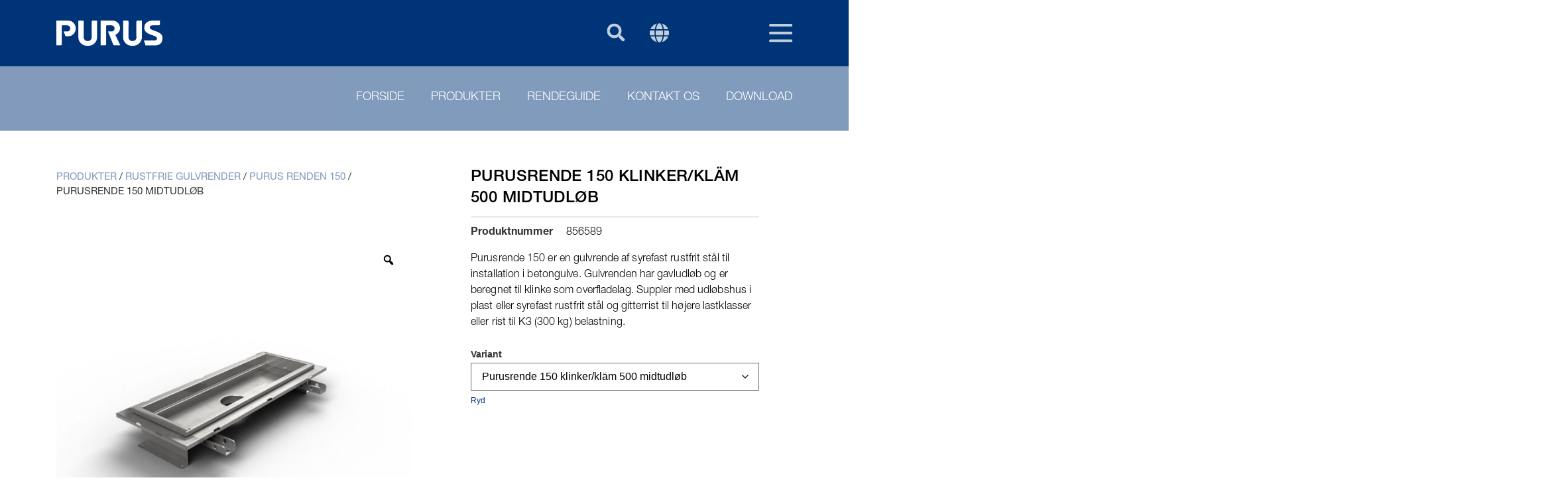

--- FILE ---
content_type: text/html; charset=UTF-8
request_url: https://www.purus.dk/product/purusrende-150-klinker-klam-midtudlob/
body_size: 34714
content:
<!doctype html>
<html lang="da-DK" prefix="og: https://ogp.me/ns#">
<head>
	<meta charset="UTF-8">
	<meta name="viewport" content="width=device-width, initial-scale=1">
	<link rel="profile" href="https://gmpg.org/xfn/11">
	<script src="https://www.purus.dk/wp-admin/admin-ajax.php?action=pll_xdata_check&#038;redirect=https%3A%2F%2Fwww.purus.dk%2Fproduct%2Fpurusrende-150-klinker-klam-midtudlob%2F&#038;nonce=0babdea804" async></script>
		<script id="CookieConsent" src="https://policy.app.cookieinformation.com/uc.js" data-culture="DA" data-gcm-version="2.0" type="text/javascript"></script>
		<!-- Google Tag Manager -->
<script>(function(w,d,s,l,i){w[l]=w[l]||[];w[l].push(

{'gtm.start': new Date().getTime(),event:'gtm.js'}
);var f=d.getElementsByTagName(s)[0],
j=d.createElement(s),dl=l!='dataLayer'?'&l='+l:'';j.async=true;j.src=
'https://www.googletagmanager.com/gtm.js?id='+i+dl;f.parentNode.insertBefore(j,f);
})(window,document,'script','dataLayer','GTM-MVH4TZCW');</script>
<!-- End Google Tag Manager -->
<!-- Search Engine Optimization by Rank Math PRO - https://rankmath.com/ -->
<title>Purusrende 150 midtudløb - Purus</title>
<meta name="description" content="Purusrende 150 er en gulvrende af syrefast rustfrit stål til installation i betongulve. Gulvrenden har midtudløb og er beregnet til klinke som overfladelag..."/>
<meta name="robots" content="index, follow, max-snippet:-1, max-video-preview:-1, max-image-preview:large"/>
<link rel="canonical" href="https://www.purus.dk/product/purusrende-150-klinker-klam-midtudlob/" />
<meta property="og:locale" content="da_DK" />
<meta property="og:type" content="product" />
<meta property="og:title" content="Purusrende 150 midtudløb - Purus" />
<meta property="og:description" content="Purusrende 150 er en gulvrende af syrefast rustfrit stål til installation i betongulve. Gulvrenden har midtudløb og er beregnet til klinke som overfladelag..." />
<meta property="og:url" content="https://www.purus.dk/product/purusrende-150-klinker-klam-midtudlob/" />
<meta property="og:site_name" content="Purus" />
<meta property="og:updated_time" content="2025-11-11T14:14:17+00:00" />
<meta property="og:image" content="https://www.purus.dk/wp-content/uploads/2025/11/856662.jpg" />
<meta property="og:image:secure_url" content="https://www.purus.dk/wp-content/uploads/2025/11/856662.jpg" />
<meta property="og:image:width" content="1181" />
<meta property="og:image:height" content="1181" />
<meta property="og:image:alt" content="Purusränna 150 klinker/lim 800 mittutlopp" />
<meta property="og:image:type" content="image/jpeg" />
<meta name="twitter:card" content="summary_large_image" />
<meta name="twitter:title" content="Purusrende 150 midtudløb - Purus" />
<meta name="twitter:description" content="Purusrende 150 er en gulvrende af syrefast rustfrit stål til installation i betongulve. Gulvrenden har midtudløb og er beregnet til klinke som overfladelag..." />
<meta name="twitter:image" content="https://www.purus.dk/wp-content/uploads/2025/11/856662.jpg" />
<script type="application/ld+json" class="rank-math-schema-pro">{"@context":"https://schema.org","@graph":[{"@type":"Organization","@id":"https://www.purus.dk/#organization","name":"Purus","url":"https://www.purus.dk","logo":{"@type":"ImageObject","@id":"https://www.purus.dk/#logo","url":"https://pur-dk.itpilot-dev.dk/wp-content/uploads/2023/05/purus_white.png","contentUrl":"https://pur-dk.itpilot-dev.dk/wp-content/uploads/2023/05/purus_white.png","caption":"Purus","inLanguage":"da-DK","width":"1065","height":"257"}},{"@type":"WebSite","@id":"https://www.purus.dk/#website","url":"https://www.purus.dk","name":"Purus","publisher":{"@id":"https://www.purus.dk/#organization"},"inLanguage":"da-DK"},{"@type":"ImageObject","@id":"https://www.purus.dk/wp-content/uploads/2025/11/856662.jpg","url":"https://www.purus.dk/wp-content/uploads/2025/11/856662.jpg","width":"1181","height":"1181","caption":"Purusr\u00e4nna 150 klinker/lim 800 mittutlopp","inLanguage":"da-DK"},{"@type":"BreadcrumbList","@id":"https://www.purus.dk/product/purusrende-150-klinker-klam-midtudlob/#breadcrumb","itemListElement":[{"@type":"ListItem","position":"1","item":{"@id":"https://purus.dk/produkter/","name":"Produkter"}},{"@type":"ListItem","position":"2","item":{"@id":"https://www.purus.dk/product-category/pustainlesssteelchannels/","name":"Rustfrie gulvrender"}},{"@type":"ListItem","position":"3","item":{"@id":"https://www.purus.dk/product-category/pustainlesssteelchannels/pupr150/","name":"Purus renden 150"}},{"@type":"ListItem","position":"4","item":{"@id":"https://www.purus.dk/product/purusrende-150-klinker-klam-midtudlob/","name":"Purusrende 150 midtudl\u00f8b"}}]},{"@type":"WebPage","@id":"https://www.purus.dk/product/purusrende-150-klinker-klam-midtudlob/#webpage","url":"https://www.purus.dk/product/purusrende-150-klinker-klam-midtudlob/","name":"Purusrende 150 midtudl\u00f8b - Purus","datePublished":"2024-06-21T09:45:38+00:00","dateModified":"2025-11-11T14:14:17+00:00","isPartOf":{"@id":"https://www.purus.dk/#website"},"primaryImageOfPage":{"@id":"https://www.purus.dk/wp-content/uploads/2025/11/856662.jpg"},"inLanguage":"da-DK","breadcrumb":{"@id":"https://www.purus.dk/product/purusrende-150-klinker-klam-midtudlob/#breadcrumb"}},{"@type":"ProductGroup","name":"Purusrende 150 midtudl\u00f8b - Purus","description":"MPN: 18922. SKU: 856660, 856661, 856662, 856589, 856590, 856653, 856654, 856655, 856656, 856657, 856658, 856659. GTIN: 07394022313136, 07394022313143, 07394022313150, 07394000000720, 07394000000768, 07394000000737, 07394000000744, 07394000000751, 07394000000775, 07394000000782, 07394000000799, 07394000000805. NRF: 3386134, 3386135, 3386136, 1387286, 1387290, 1387287, 1387288, 1387289, 1387291, 1387292, 1387293, 1387294. RSK: 7097018, 7097019, 7097020, 7103038, 7103042, 7103039, 7103040, 7103041, 7103043, 7103044, 7103045, 7103046","category":"Rustfrie gulvrender &gt; Purus renden 150","mainEntityOfPage":{"@id":"https://www.purus.dk/product/purusrende-150-klinker-klam-midtudlob/#webpage"},"image":{"@id":"https://www.purus.dk/wp-content/uploads/2025/11/856662.jpg"},"color":"Stainless","url":"https://www.purus.dk/product/purusrende-150-klinker-klam-midtudlob/","productGroupID":"560220","hasVariant":[{"@type":"Product","sku":"856660","name":"Purusrende 150 midtudl\u00f8b - Purusrende 150 klinker 800 midtudl\u00f8b","description":"Purusrende 150 er en gulvrende af syrefast rustfrit st\u00e5l til installation i betongulve. Gulvrenden har midtudl\u00f8b og er beregnet til klinke som overfladelag. Suppler med udl\u00f8bshus i plast eller syrefast rustfrit st\u00e5l og gitterrist til h\u00f8jere lastklasser eller rist til K3 (300 kg) belastning.","image":"https://www.purus.dk/wp-content/uploads/2025/11/856662-150x150.jpg"},{"@type":"Product","sku":"856661","name":"Purusrende 150 midtudl\u00f8b - Purusrende 150 klinker/kl\u00e4m 1000 midtudl\u00f8b","description":"Purusrende 150 er en gulvrende af syrefast rustfrit st\u00e5l til installation i betongulve. Gulvrenden har midtudl\u00f8b og er beregnet til klinke som overfladelag. Suppler med udl\u00f8bshus i plast eller syrefast rustfrit st\u00e5l og gitterrist til h\u00f8jere lastklasser eller rist til K3 (300 kg) belastning.","image":"https://www.purus.dk/wp-content/uploads/2025/11/856662-150x150.jpg"},{"@type":"Product","sku":"856662","name":"Purusrende 150 midtudl\u00f8b - Purusrende 150 klinker/kl\u00e4m 1200 midtudl\u00f8b","description":"Purusrende 150 er en gulvrende af syrefast rustfrit st\u00e5l til installation i betongulve. Gulvrenden har midtudl\u00f8b og er beregnet til klinke som overfladelag. Suppler med udl\u00f8bshus i plast eller syrefast rustfrit st\u00e5l og gitterrist til h\u00f8jere lastklasser eller rist til K3 (300 kg) belastning.","image":"https://www.purus.dk/wp-content/uploads/2025/11/856662-150x150.jpg"},{"@type":"Product","sku":"856589","name":"Purusrende 150 midtudl\u00f8b - Purusrende 150 klinker/kl\u00e4m 500 midtudl\u00f8b","description":"Purusrende 150 er en gulvrende af syrefast rustfrit st\u00e5l til installation i betongulve. Gulvrenden har gavludl\u00f8b og er beregnet til klinke som overfladelag. Suppler med udl\u00f8bshus i plast eller syrefast rustfrit st\u00e5l og gitterrist til h\u00f8jere lastklasser eller rist til K3 (300 kg) belastning.","image":"https://www.purus.dk/wp-content/uploads/2025/11/856589-150x150.jpg"},{"@type":"Product","sku":"856590","name":"Purusrende 150 midtudl\u00f8b - Purusrende 150 klinker/kl\u00e4m 1300 midtudl\u00f8b","description":"Purusrende 150 er en gulvrende af syrefast rustfrit st\u00e5l til installation i betongulve. Gulvrenden har gavludl\u00f8b og er beregnet til klinke som overfladelag. Suppler med udl\u00f8bshus i plast eller syrefast rustfrit st\u00e5l og gitterrist til h\u00f8jere lastklasser eller rist til K3 (300 kg) belastning.","image":"https://www.purus.dk/wp-content/uploads/2025/11/856662-150x150.jpg"},{"@type":"Product","sku":"856653","name":"Purusrende 150 midtudl\u00f8b - Purusrende 150 klinker 600 midtudl\u00f8b","description":"Purusrende 150 er en gulvrende af syrefast rustfrit st\u00e5l til installation i betongulve. Gulvrenden har gavludl\u00f8b og er beregnet til klinke som overfladelag. Suppler med udl\u00f8bshus i plast eller syrefast rustfrit st\u00e5l og gitterrist til h\u00f8jere lastklasser eller rist til K3 (300 kg) belastning.","image":"https://www.purus.dk/wp-content/uploads/2025/11/856589-150x150.jpg"},{"@type":"Product","sku":"856654","name":"Purusrende 150 midtudl\u00f8b - Purusrende 150 klinker 900 midtudl\u00f8b","description":"Purusrende 150 er en gulvrende af syrefast rustfrit st\u00e5l til installation i betongulve. Gulvrenden har gavludl\u00f8b og er beregnet til klinke som overfladelag. Suppler med udl\u00f8bshus i plast eller syrefast rustfrit st\u00e5l og gitterrist til h\u00f8jere lastklasser eller rist til K3 (300 kg) belastning.","image":"https://www.purus.dk/wp-content/uploads/2025/11/856662-150x150.jpg"},{"@type":"Product","sku":"856655","name":"Purusrende 150 midtudl\u00f8b - Purusrende 150 klinker 1100 midtudl\u00f8b","description":"Purusrende 150 er en gulvrende af syrefast rustfrit st\u00e5l til installation i betongulve. Gulvrenden har gavludl\u00f8b og er beregnet til klinke som overfladelag. Suppler med udl\u00f8bshus i plast eller syrefast rustfrit st\u00e5l og gitterrist til h\u00f8jere lastklasser eller rist til K3 (300 kg) belastning.","image":"https://www.purus.dk/wp-content/uploads/2025/11/856662-150x150.jpg"},{"@type":"Product","sku":"856656","name":"Purusrende 150 midtudl\u00f8b - Purusrende 150 klinker 1400 midtudl\u00f8b","description":"Purusrende 150 er en gulvrende af syrefast rustfrit st\u00e5l til installation i betongulve. Gulvrenden har gavludl\u00f8b og er beregnet til klinke som overfladelag. Suppler med udl\u00f8bshus i plast eller syrefast rustfrit st\u00e5l og gitterrist til h\u00f8jere lastklasser eller rist til K3 (300 kg) belastning.","image":"https://www.purus.dk/wp-content/uploads/2025/11/856662-150x150.jpg"},{"@type":"Product","sku":"856657","name":"Purusrende 150 midtudl\u00f8b - Purusrende 150 klinker 1500 midtudl\u00f8b","description":"Purusrende 150 er en gulvrende af syrefast rustfrit st\u00e5l til installation i betongulve. Gulvrenden har gavludl\u00f8b og er beregnet til klinke som overfladelag. Suppler med udl\u00f8bshus i plast eller syrefast rustfrit st\u00e5l og gitterrist til h\u00f8jere lastklasser eller rist til K3 (300 kg) belastning.","image":"https://www.purus.dk/wp-content/uploads/2025/11/856662-150x150.jpg"},{"@type":"Product","sku":"856658","name":"Purusrende 150 midtudl\u00f8b - Purusrende 150 klinker 2000 midtudl\u00f8b","description":"Purusrende 150 er en gulvrende af syrefast rustfrit st\u00e5l til installation i betongulve. Gulvrenden har gavludl\u00f8b og er beregnet til klinke som overfladelag. Suppler med udl\u00f8bshus i plast eller syrefast rustfrit st\u00e5l og gitterrist til h\u00f8jere lastklasser eller rist til K3 (300 kg) belastning.","image":"https://www.purus.dk/wp-content/uploads/2025/11/856659-150x150.jpg"},{"@type":"Product","sku":"856659","name":"Purusrende 150 midtudl\u00f8b - Purusrende 150 klinker 2500 midtudl\u00f8b","description":"Purusrende 150 er en gulvrende af syrefast rustfrit st\u00e5l til installation i betongulve. Gulvrenden har gavludl\u00f8b og er beregnet til klinke som overfladelag. Suppler med udl\u00f8bshus i plast eller syrefast rustfrit st\u00e5l og gitterrist til h\u00f8jere lastklasser eller rist til K3 (300 kg) belastning.","image":"https://www.purus.dk/wp-content/uploads/2025/11/856659-150x150.jpg"}],"@id":"https://www.purus.dk/product/purusrende-150-klinker-klam-midtudlob/#richSnippet"}]}</script>
<!-- /Rank Math WordPress SEO plugin -->

<link rel='dns-prefetch' href='//www.purus.dk' />
<link href='https://fonts.gstatic.com' crossorigin rel='preconnect' />
<link rel="alternate" type="application/rss+xml" title="Purus &raquo; Feed" href="https://www.purus.dk/feed/" />
<link rel="alternate" type="application/rss+xml" title="Purus &raquo;-kommentar-feed" href="https://www.purus.dk/comments/feed/" />
<link rel="alternate" type="application/rss+xml" title="Purus &raquo; Purusrende 150 midtudløb-kommentar-feed" href="https://www.purus.dk/product/purusrende-150-klinker-klam-midtudlob/feed/" />
<link rel="alternate" title="oEmbed (JSON)" type="application/json+oembed" href="https://www.purus.dk/wp-json/oembed/1.0/embed?url=https%3A%2F%2Fwww.purus.dk%2Fproduct%2Fpurusrende-150-klinker-klam-midtudlob%2F&#038;lang=da" />
<link rel="alternate" title="oEmbed (XML)" type="text/xml+oembed" href="https://www.purus.dk/wp-json/oembed/1.0/embed?url=https%3A%2F%2Fwww.purus.dk%2Fproduct%2Fpurusrende-150-klinker-klam-midtudlob%2F&#038;format=xml&#038;lang=da" />
<style id='wp-img-auto-sizes-contain-inline-css'>
img:is([sizes=auto i],[sizes^="auto," i]){contain-intrinsic-size:3000px 1500px}
/*# sourceURL=wp-img-auto-sizes-contain-inline-css */
</style>
<link rel='stylesheet' id='hello-elementor-theme-style-css' href='https://www.purus.dk/wp-content/themes/hello-elementor/assets/css/theme.css?ver=3.4.5' media='all' />
<link rel='stylesheet' id='jet-menu-hello-css' href='https://www.purus.dk/wp-content/plugins/jet-menu/integration/themes/hello-elementor/assets/css/style.css?ver=2.4.18' media='all' />
<link rel='stylesheet' id='premium-addons-css' href='https://www.purus.dk/wp-content/plugins/premium-addons-for-elementor/assets/frontend/min-css/premium-addons.min.css?ver=4.11.53' media='all' />
<style id='wp-emoji-styles-inline-css'>

	img.wp-smiley, img.emoji {
		display: inline !important;
		border: none !important;
		box-shadow: none !important;
		height: 1em !important;
		width: 1em !important;
		margin: 0 0.07em !important;
		vertical-align: -0.1em !important;
		background: none !important;
		padding: 0 !important;
	}
/*# sourceURL=wp-emoji-styles-inline-css */
</style>
<link rel='stylesheet' id='wp-block-library-css' href='https://www.purus.dk/wp-includes/css/dist/block-library/style.min.css?ver=6.9' media='all' />
<style id='global-styles-inline-css'>
:root{--wp--preset--aspect-ratio--square: 1;--wp--preset--aspect-ratio--4-3: 4/3;--wp--preset--aspect-ratio--3-4: 3/4;--wp--preset--aspect-ratio--3-2: 3/2;--wp--preset--aspect-ratio--2-3: 2/3;--wp--preset--aspect-ratio--16-9: 16/9;--wp--preset--aspect-ratio--9-16: 9/16;--wp--preset--color--black: #000000;--wp--preset--color--cyan-bluish-gray: #abb8c3;--wp--preset--color--white: #ffffff;--wp--preset--color--pale-pink: #f78da7;--wp--preset--color--vivid-red: #cf2e2e;--wp--preset--color--luminous-vivid-orange: #ff6900;--wp--preset--color--luminous-vivid-amber: #fcb900;--wp--preset--color--light-green-cyan: #7bdcb5;--wp--preset--color--vivid-green-cyan: #00d084;--wp--preset--color--pale-cyan-blue: #8ed1fc;--wp--preset--color--vivid-cyan-blue: #0693e3;--wp--preset--color--vivid-purple: #9b51e0;--wp--preset--gradient--vivid-cyan-blue-to-vivid-purple: linear-gradient(135deg,rgb(6,147,227) 0%,rgb(155,81,224) 100%);--wp--preset--gradient--light-green-cyan-to-vivid-green-cyan: linear-gradient(135deg,rgb(122,220,180) 0%,rgb(0,208,130) 100%);--wp--preset--gradient--luminous-vivid-amber-to-luminous-vivid-orange: linear-gradient(135deg,rgb(252,185,0) 0%,rgb(255,105,0) 100%);--wp--preset--gradient--luminous-vivid-orange-to-vivid-red: linear-gradient(135deg,rgb(255,105,0) 0%,rgb(207,46,46) 100%);--wp--preset--gradient--very-light-gray-to-cyan-bluish-gray: linear-gradient(135deg,rgb(238,238,238) 0%,rgb(169,184,195) 100%);--wp--preset--gradient--cool-to-warm-spectrum: linear-gradient(135deg,rgb(74,234,220) 0%,rgb(151,120,209) 20%,rgb(207,42,186) 40%,rgb(238,44,130) 60%,rgb(251,105,98) 80%,rgb(254,248,76) 100%);--wp--preset--gradient--blush-light-purple: linear-gradient(135deg,rgb(255,206,236) 0%,rgb(152,150,240) 100%);--wp--preset--gradient--blush-bordeaux: linear-gradient(135deg,rgb(254,205,165) 0%,rgb(254,45,45) 50%,rgb(107,0,62) 100%);--wp--preset--gradient--luminous-dusk: linear-gradient(135deg,rgb(255,203,112) 0%,rgb(199,81,192) 50%,rgb(65,88,208) 100%);--wp--preset--gradient--pale-ocean: linear-gradient(135deg,rgb(255,245,203) 0%,rgb(182,227,212) 50%,rgb(51,167,181) 100%);--wp--preset--gradient--electric-grass: linear-gradient(135deg,rgb(202,248,128) 0%,rgb(113,206,126) 100%);--wp--preset--gradient--midnight: linear-gradient(135deg,rgb(2,3,129) 0%,rgb(40,116,252) 100%);--wp--preset--font-size--small: 13px;--wp--preset--font-size--medium: 20px;--wp--preset--font-size--large: 36px;--wp--preset--font-size--x-large: 42px;--wp--preset--spacing--20: 0.44rem;--wp--preset--spacing--30: 0.67rem;--wp--preset--spacing--40: 1rem;--wp--preset--spacing--50: 1.5rem;--wp--preset--spacing--60: 2.25rem;--wp--preset--spacing--70: 3.38rem;--wp--preset--spacing--80: 5.06rem;--wp--preset--shadow--natural: 6px 6px 9px rgba(0, 0, 0, 0.2);--wp--preset--shadow--deep: 12px 12px 50px rgba(0, 0, 0, 0.4);--wp--preset--shadow--sharp: 6px 6px 0px rgba(0, 0, 0, 0.2);--wp--preset--shadow--outlined: 6px 6px 0px -3px rgb(255, 255, 255), 6px 6px rgb(0, 0, 0);--wp--preset--shadow--crisp: 6px 6px 0px rgb(0, 0, 0);}:root { --wp--style--global--content-size: 800px;--wp--style--global--wide-size: 1200px; }:where(body) { margin: 0; }.wp-site-blocks > .alignleft { float: left; margin-right: 2em; }.wp-site-blocks > .alignright { float: right; margin-left: 2em; }.wp-site-blocks > .aligncenter { justify-content: center; margin-left: auto; margin-right: auto; }:where(.wp-site-blocks) > * { margin-block-start: 24px; margin-block-end: 0; }:where(.wp-site-blocks) > :first-child { margin-block-start: 0; }:where(.wp-site-blocks) > :last-child { margin-block-end: 0; }:root { --wp--style--block-gap: 24px; }:root :where(.is-layout-flow) > :first-child{margin-block-start: 0;}:root :where(.is-layout-flow) > :last-child{margin-block-end: 0;}:root :where(.is-layout-flow) > *{margin-block-start: 24px;margin-block-end: 0;}:root :where(.is-layout-constrained) > :first-child{margin-block-start: 0;}:root :where(.is-layout-constrained) > :last-child{margin-block-end: 0;}:root :where(.is-layout-constrained) > *{margin-block-start: 24px;margin-block-end: 0;}:root :where(.is-layout-flex){gap: 24px;}:root :where(.is-layout-grid){gap: 24px;}.is-layout-flow > .alignleft{float: left;margin-inline-start: 0;margin-inline-end: 2em;}.is-layout-flow > .alignright{float: right;margin-inline-start: 2em;margin-inline-end: 0;}.is-layout-flow > .aligncenter{margin-left: auto !important;margin-right: auto !important;}.is-layout-constrained > .alignleft{float: left;margin-inline-start: 0;margin-inline-end: 2em;}.is-layout-constrained > .alignright{float: right;margin-inline-start: 2em;margin-inline-end: 0;}.is-layout-constrained > .aligncenter{margin-left: auto !important;margin-right: auto !important;}.is-layout-constrained > :where(:not(.alignleft):not(.alignright):not(.alignfull)){max-width: var(--wp--style--global--content-size);margin-left: auto !important;margin-right: auto !important;}.is-layout-constrained > .alignwide{max-width: var(--wp--style--global--wide-size);}body .is-layout-flex{display: flex;}.is-layout-flex{flex-wrap: wrap;align-items: center;}.is-layout-flex > :is(*, div){margin: 0;}body .is-layout-grid{display: grid;}.is-layout-grid > :is(*, div){margin: 0;}body{padding-top: 0px;padding-right: 0px;padding-bottom: 0px;padding-left: 0px;}a:where(:not(.wp-element-button)){text-decoration: underline;}:root :where(.wp-element-button, .wp-block-button__link){background-color: #32373c;border-width: 0;color: #fff;font-family: inherit;font-size: inherit;font-style: inherit;font-weight: inherit;letter-spacing: inherit;line-height: inherit;padding-top: calc(0.667em + 2px);padding-right: calc(1.333em + 2px);padding-bottom: calc(0.667em + 2px);padding-left: calc(1.333em + 2px);text-decoration: none;text-transform: inherit;}.has-black-color{color: var(--wp--preset--color--black) !important;}.has-cyan-bluish-gray-color{color: var(--wp--preset--color--cyan-bluish-gray) !important;}.has-white-color{color: var(--wp--preset--color--white) !important;}.has-pale-pink-color{color: var(--wp--preset--color--pale-pink) !important;}.has-vivid-red-color{color: var(--wp--preset--color--vivid-red) !important;}.has-luminous-vivid-orange-color{color: var(--wp--preset--color--luminous-vivid-orange) !important;}.has-luminous-vivid-amber-color{color: var(--wp--preset--color--luminous-vivid-amber) !important;}.has-light-green-cyan-color{color: var(--wp--preset--color--light-green-cyan) !important;}.has-vivid-green-cyan-color{color: var(--wp--preset--color--vivid-green-cyan) !important;}.has-pale-cyan-blue-color{color: var(--wp--preset--color--pale-cyan-blue) !important;}.has-vivid-cyan-blue-color{color: var(--wp--preset--color--vivid-cyan-blue) !important;}.has-vivid-purple-color{color: var(--wp--preset--color--vivid-purple) !important;}.has-black-background-color{background-color: var(--wp--preset--color--black) !important;}.has-cyan-bluish-gray-background-color{background-color: var(--wp--preset--color--cyan-bluish-gray) !important;}.has-white-background-color{background-color: var(--wp--preset--color--white) !important;}.has-pale-pink-background-color{background-color: var(--wp--preset--color--pale-pink) !important;}.has-vivid-red-background-color{background-color: var(--wp--preset--color--vivid-red) !important;}.has-luminous-vivid-orange-background-color{background-color: var(--wp--preset--color--luminous-vivid-orange) !important;}.has-luminous-vivid-amber-background-color{background-color: var(--wp--preset--color--luminous-vivid-amber) !important;}.has-light-green-cyan-background-color{background-color: var(--wp--preset--color--light-green-cyan) !important;}.has-vivid-green-cyan-background-color{background-color: var(--wp--preset--color--vivid-green-cyan) !important;}.has-pale-cyan-blue-background-color{background-color: var(--wp--preset--color--pale-cyan-blue) !important;}.has-vivid-cyan-blue-background-color{background-color: var(--wp--preset--color--vivid-cyan-blue) !important;}.has-vivid-purple-background-color{background-color: var(--wp--preset--color--vivid-purple) !important;}.has-black-border-color{border-color: var(--wp--preset--color--black) !important;}.has-cyan-bluish-gray-border-color{border-color: var(--wp--preset--color--cyan-bluish-gray) !important;}.has-white-border-color{border-color: var(--wp--preset--color--white) !important;}.has-pale-pink-border-color{border-color: var(--wp--preset--color--pale-pink) !important;}.has-vivid-red-border-color{border-color: var(--wp--preset--color--vivid-red) !important;}.has-luminous-vivid-orange-border-color{border-color: var(--wp--preset--color--luminous-vivid-orange) !important;}.has-luminous-vivid-amber-border-color{border-color: var(--wp--preset--color--luminous-vivid-amber) !important;}.has-light-green-cyan-border-color{border-color: var(--wp--preset--color--light-green-cyan) !important;}.has-vivid-green-cyan-border-color{border-color: var(--wp--preset--color--vivid-green-cyan) !important;}.has-pale-cyan-blue-border-color{border-color: var(--wp--preset--color--pale-cyan-blue) !important;}.has-vivid-cyan-blue-border-color{border-color: var(--wp--preset--color--vivid-cyan-blue) !important;}.has-vivid-purple-border-color{border-color: var(--wp--preset--color--vivid-purple) !important;}.has-vivid-cyan-blue-to-vivid-purple-gradient-background{background: var(--wp--preset--gradient--vivid-cyan-blue-to-vivid-purple) !important;}.has-light-green-cyan-to-vivid-green-cyan-gradient-background{background: var(--wp--preset--gradient--light-green-cyan-to-vivid-green-cyan) !important;}.has-luminous-vivid-amber-to-luminous-vivid-orange-gradient-background{background: var(--wp--preset--gradient--luminous-vivid-amber-to-luminous-vivid-orange) !important;}.has-luminous-vivid-orange-to-vivid-red-gradient-background{background: var(--wp--preset--gradient--luminous-vivid-orange-to-vivid-red) !important;}.has-very-light-gray-to-cyan-bluish-gray-gradient-background{background: var(--wp--preset--gradient--very-light-gray-to-cyan-bluish-gray) !important;}.has-cool-to-warm-spectrum-gradient-background{background: var(--wp--preset--gradient--cool-to-warm-spectrum) !important;}.has-blush-light-purple-gradient-background{background: var(--wp--preset--gradient--blush-light-purple) !important;}.has-blush-bordeaux-gradient-background{background: var(--wp--preset--gradient--blush-bordeaux) !important;}.has-luminous-dusk-gradient-background{background: var(--wp--preset--gradient--luminous-dusk) !important;}.has-pale-ocean-gradient-background{background: var(--wp--preset--gradient--pale-ocean) !important;}.has-electric-grass-gradient-background{background: var(--wp--preset--gradient--electric-grass) !important;}.has-midnight-gradient-background{background: var(--wp--preset--gradient--midnight) !important;}.has-small-font-size{font-size: var(--wp--preset--font-size--small) !important;}.has-medium-font-size{font-size: var(--wp--preset--font-size--medium) !important;}.has-large-font-size{font-size: var(--wp--preset--font-size--large) !important;}.has-x-large-font-size{font-size: var(--wp--preset--font-size--x-large) !important;}
:root :where(.wp-block-pullquote){font-size: 1.5em;line-height: 1.6;}
/*# sourceURL=global-styles-inline-css */
</style>
<link rel='stylesheet' id='pdfprnt_frontend-css' href='https://www.purus.dk/wp-content/plugins/pdf-print-pro/css/frontend.css?ver=2.4.5' media='all' />
<link rel='stylesheet' id='photoswipe-css' href='https://www.purus.dk/wp-content/plugins/woocommerce/assets/css/photoswipe/photoswipe.min.css?ver=10.3.7' media='all' />
<link rel='stylesheet' id='photoswipe-default-skin-css' href='https://www.purus.dk/wp-content/plugins/woocommerce/assets/css/photoswipe/default-skin/default-skin.min.css?ver=10.3.7' media='all' />
<link rel='stylesheet' id='woocommerce-layout-css' href='https://www.purus.dk/wp-content/plugins/woocommerce/assets/css/woocommerce-layout.css?ver=10.3.7' media='all' />
<link rel='stylesheet' id='woocommerce-smallscreen-css' href='https://www.purus.dk/wp-content/plugins/woocommerce/assets/css/woocommerce-smallscreen.css?ver=10.3.7' media='only screen and (max-width: 768px)' />
<link rel='stylesheet' id='woocommerce-general-css' href='https://www.purus.dk/wp-content/plugins/woocommerce/assets/css/woocommerce.css?ver=10.3.7' media='all' />
<style id='woocommerce-inline-inline-css'>
.woocommerce form .form-row .required { visibility: visible; }
/*# sourceURL=woocommerce-inline-inline-css */
</style>
<link rel='stylesheet' id='wpsl-styles-css' href='https://www.purus.dk/wp-content/plugins/wp-store-locator/css/styles.min.css?ver=2.2.261' media='all' />
<link rel='stylesheet' id='rtwpvg-slider-css' href='https://www.purus.dk/wp-content/plugins/woo-product-variation-gallery/assets/css/slick.min.css?ver=1.8.1' media='all' />
<link rel='stylesheet' id='dashicons-css' href='https://www.purus.dk/wp-includes/css/dashicons.min.css?ver=6.9' media='all' />
<link rel='stylesheet' id='rtwpvg-css' href='https://www.purus.dk/wp-content/plugins/woo-product-variation-gallery/assets/css/slick-rtwpvg.min.css?ver=1768841479' media='all' />
<style id='rtwpvg-inline-css'>
		
			:root {
				--rtwpvg-thumbnail-gap: 0px;
				--rtwpvg-gallery-margin-bottom: 30px;
			}
						/* Large Screen / Default Width */
			.rtwpvg-images {
				max-width: 46%;
				width: 100%;
				float: none;
			}

			/* MD, Desktops */
			
			/* SM Devices, Tablets */
						@media only screen and (max-width: 768px) {
				.rtwpvg-images {
					max-width: 100% !important;
				}
			}

			
			/* XSM Devices, Phones */
						@media only screen and (max-width: 480px) {
				.rtwpvg-images {
					max-width: 100% !important;
				}
			}
			
					
		
        

            /* style */
                        .rtwpvg-images.rtwpvg-has-product-thumbnail .rtwpvg-wrapper .rtwpvg-slider-wrapper .rtwpvg-slider-prev-arrow,
            .rtwpvg-images.rtwpvg-has-product-thumbnail .rtwpvg-wrapper .rtwpvg-slider-wrapper .rtwpvg-slider-next-arrow,
            .rtwpvg-images.rtwpvg-has-product-thumbnail .rtwpvg-wrapper .rtwpvg-thumbnail-wrapper .rtwpvg-thumbnail-prev-arrow,
            .rtwpvg-images.rtwpvg-has-product-thumbnail .rtwpvg-wrapper .rtwpvg-thumbnail-wrapper .rtwpvg-thumbnail-next-arrow {
             background: rgba(0, 0, 0, 0.5);
             color: #ffffff;
                        }

                                    .rtwpvg-images.rtwpvg-has-product-thumbnail .rtwpvg-wrapper .rtwpvg-slider-wrapper .rtwpvg-slider-next-arrow:hover,
            .rtwpvg-images.rtwpvg-has-product-thumbnail .rtwpvg-wrapper .rtwpvg-slider-wrapper .rtwpvg-slider-prev-arrow:hover,
            .rtwpvg-images.rtwpvg-has-product-thumbnail .rtwpvg-wrapper .rtwpvg-thumbnail-wrapper .rtwpvg-thumbnail-slider .rtwpvg-thumbnail-prev-arrow:hover,
            .rtwpvg-images.rtwpvg-has-product-thumbnail .rtwpvg-wrapper .rtwpvg-thumbnail-wrapper .rtwpvg-thumbnail-slider .rtwpvg-thumbnail-next-arrow:hover {
             background: rgba(0, 0, 0, 0.9);
             color: #ffffff;
                        }

            
        
        
/*# sourceURL=rtwpvg-inline-css */
</style>
<link rel='stylesheet' id='brands-styles-css' href='https://www.purus.dk/wp-content/plugins/woocommerce/assets/css/brands.css?ver=10.3.7' media='all' />
<link rel='stylesheet' id='hello-elementor-css' href='https://www.purus.dk/wp-content/themes/hello-elementor/assets/css/reset.css?ver=3.4.5' media='all' />
<link rel='stylesheet' id='hello-elementor-header-footer-css' href='https://www.purus.dk/wp-content/themes/hello-elementor/assets/css/header-footer.css?ver=3.4.5' media='all' />
<link rel='stylesheet' id='elementor-frontend-css' href='https://www.purus.dk/wp-content/plugins/elementor/assets/css/frontend.min.css?ver=3.33.3' media='all' />
<link rel='stylesheet' id='elementor-post-13-css' href='https://www.purus.dk/wp-content/uploads/elementor/css/post-13.css?ver=1768682666' media='all' />
<link rel='stylesheet' id='jet-menu-public-styles-css' href='https://www.purus.dk/wp-content/plugins/jet-menu/assets/public/css/public.css?ver=2.4.18' media='all' />
<link rel='stylesheet' id='widget-image-css' href='https://www.purus.dk/wp-content/plugins/elementor/assets/css/widget-image.min.css?ver=3.33.3' media='all' />
<link rel='stylesheet' id='widget-search-form-css' href='https://www.purus.dk/wp-content/plugins/elementor-pro/assets/css/widget-search-form.min.css?ver=3.33.2' media='all' />
<link rel='stylesheet' id='e-sticky-css' href='https://www.purus.dk/wp-content/plugins/elementor-pro/assets/css/modules/sticky.min.css?ver=3.33.2' media='all' />
<link rel='stylesheet' id='widget-nav-menu-css' href='https://www.purus.dk/wp-content/plugins/elementor-pro/assets/css/widget-nav-menu.min.css?ver=3.33.2' media='all' />
<link rel='stylesheet' id='widget-heading-css' href='https://www.purus.dk/wp-content/plugins/elementor/assets/css/widget-heading.min.css?ver=3.33.3' media='all' />
<link rel='stylesheet' id='widget-icon-list-css' href='https://www.purus.dk/wp-content/plugins/elementor/assets/css/widget-icon-list.min.css?ver=3.33.3' media='all' />
<link rel='stylesheet' id='widget-spacer-css' href='https://www.purus.dk/wp-content/plugins/elementor/assets/css/widget-spacer.min.css?ver=3.33.3' media='all' />
<link rel='stylesheet' id='widget-social-icons-css' href='https://www.purus.dk/wp-content/plugins/elementor/assets/css/widget-social-icons.min.css?ver=3.33.3' media='all' />
<link rel='stylesheet' id='e-apple-webkit-css' href='https://www.purus.dk/wp-content/plugins/elementor/assets/css/conditionals/apple-webkit.min.css?ver=3.33.3' media='all' />
<link rel='stylesheet' id='widget-divider-css' href='https://www.purus.dk/wp-content/plugins/elementor/assets/css/widget-divider.min.css?ver=3.33.3' media='all' />
<link rel='stylesheet' id='widget-woocommerce-product-images-css' href='https://www.purus.dk/wp-content/plugins/elementor-pro/assets/css/widget-woocommerce-product-images.min.css?ver=3.33.2' media='all' />
<link rel='stylesheet' id='widget-woocommerce-product-add-to-cart-css' href='https://www.purus.dk/wp-content/plugins/elementor-pro/assets/css/widget-woocommerce-product-add-to-cart.min.css?ver=3.33.2' media='all' />
<link rel='stylesheet' id='widget-woocommerce-product-data-tabs-css' href='https://www.purus.dk/wp-content/plugins/elementor-pro/assets/css/widget-woocommerce-product-data-tabs.min.css?ver=3.33.2' media='all' />
<link rel='stylesheet' id='cpel-language-switcher-css' href='https://www.purus.dk/wp-content/plugins/connect-polylang-elementor/assets/css/language-switcher.min.css?ver=2.5.3' media='all' />
<link rel='stylesheet' id='font-awesome-5-all-css' href='https://www.purus.dk/wp-content/plugins/elementor/assets/lib/font-awesome/css/all.min.css?ver=4.11.53' media='all' />
<link rel='stylesheet' id='font-awesome-4-shim-css' href='https://www.purus.dk/wp-content/plugins/elementor/assets/lib/font-awesome/css/v4-shims.min.css?ver=3.33.3' media='all' />
<link rel='stylesheet' id='elementor-post-11043-css' href='https://www.purus.dk/wp-content/uploads/elementor/css/post-11043.css?ver=1768682683' media='all' />
<link rel='stylesheet' id='elementor-post-11087-css' href='https://www.purus.dk/wp-content/uploads/elementor/css/post-11087.css?ver=1768682683' media='all' />
<link rel='stylesheet' id='elementor-post-11006-css' href='https://www.purus.dk/wp-content/uploads/elementor/css/post-11006.css?ver=1768682683' media='all' />
<link rel='stylesheet' id='hello-elementor-child-style-css' href='https://www.purus.dk/wp-content/themes/hello-theme-child-master/style.css?ver=2.0.3' media='all' />
<script src="https://www.purus.dk/wp-includes/js/jquery/jquery.min.js?ver=3.7.1" id="jquery-core-js"></script>
<script src="https://www.purus.dk/wp-includes/js/jquery/jquery-migrate.min.js?ver=3.4.1" id="jquery-migrate-js"></script>
<script src="https://www.purus.dk/wp-content/plugins/woocommerce/assets/js/jquery-blockui/jquery.blockUI.min.js?ver=2.7.0-wc.10.3.7" id="wc-jquery-blockui-js" defer data-wp-strategy="defer"></script>
<script id="wc-add-to-cart-js-extra">
var wc_add_to_cart_params = {"ajax_url":"/wp-admin/admin-ajax.php","wc_ajax_url":"/?wc-ajax=%%endpoint%%","i18n_view_cart":"Se kurv","cart_url":"https://www.purus.dk/cart/","is_cart":"","cart_redirect_after_add":"no"};
//# sourceURL=wc-add-to-cart-js-extra
</script>
<script src="https://www.purus.dk/wp-content/plugins/woocommerce/assets/js/frontend/add-to-cart.min.js?ver=10.3.7" id="wc-add-to-cart-js" defer data-wp-strategy="defer"></script>
<script src="https://www.purus.dk/wp-content/plugins/woocommerce/assets/js/zoom/jquery.zoom.min.js?ver=1.7.21-wc.10.3.7" id="wc-zoom-js" defer data-wp-strategy="defer"></script>
<script src="https://www.purus.dk/wp-content/plugins/woocommerce/assets/js/flexslider/jquery.flexslider.min.js?ver=2.7.2-wc.10.3.7" id="wc-flexslider-js" defer data-wp-strategy="defer"></script>
<script src="https://www.purus.dk/wp-content/plugins/woocommerce/assets/js/photoswipe/photoswipe.min.js?ver=4.1.1-wc.10.3.7" id="wc-photoswipe-js" defer data-wp-strategy="defer"></script>
<script src="https://www.purus.dk/wp-content/plugins/woocommerce/assets/js/photoswipe/photoswipe-ui-default.min.js?ver=4.1.1-wc.10.3.7" id="wc-photoswipe-ui-default-js" defer data-wp-strategy="defer"></script>
<script id="wc-single-product-js-extra">
var wc_single_product_params = {"i18n_required_rating_text":"V\u00e6lg venligst en bed\u00f8mmelse","i18n_rating_options":["1 ud af 5 stjerner","2 ud af 5 stjerner","3 ud af 5 stjerner","4 ud af 5 stjerner","5 ud af 5 stjerner"],"i18n_product_gallery_trigger_text":"Se billedgalleri i fuld sk\u00e6rm","review_rating_required":"yes","flexslider":{"rtl":false,"animation":"slide","smoothHeight":true,"directionNav":false,"controlNav":"thumbnails","slideshow":false,"animationSpeed":500,"animationLoop":false,"allowOneSlide":false},"zoom_enabled":"1","zoom_options":[],"photoswipe_enabled":"1","photoswipe_options":{"shareEl":false,"closeOnScroll":false,"history":false,"hideAnimationDuration":0,"showAnimationDuration":0},"flexslider_enabled":"1"};
//# sourceURL=wc-single-product-js-extra
</script>
<script src="https://www.purus.dk/wp-content/plugins/woocommerce/assets/js/frontend/single-product.min.js?ver=10.3.7" id="wc-single-product-js" defer data-wp-strategy="defer"></script>
<script src="https://www.purus.dk/wp-content/plugins/woocommerce/assets/js/js-cookie/js.cookie.min.js?ver=2.1.4-wc.10.3.7" id="wc-js-cookie-js" defer data-wp-strategy="defer"></script>
<script id="woocommerce-js-extra">
var woocommerce_params = {"ajax_url":"/wp-admin/admin-ajax.php","wc_ajax_url":"/?wc-ajax=%%endpoint%%","i18n_password_show":"Vis adgangskode","i18n_password_hide":"Skjul adgangskode"};
//# sourceURL=woocommerce-js-extra
</script>
<script src="https://www.purus.dk/wp-content/plugins/woocommerce/assets/js/frontend/woocommerce.min.js?ver=10.3.7" id="woocommerce-js" defer data-wp-strategy="defer"></script>
<script src="https://www.purus.dk/wp-content/plugins/elementor/assets/lib/font-awesome/js/v4-shims.min.js?ver=3.33.3" id="font-awesome-4-shim-js"></script>
<link rel="https://api.w.org/" href="https://www.purus.dk/wp-json/" /><link rel="alternate" title="JSON" type="application/json" href="https://www.purus.dk/wp-json/wp/v2/product/560220" /><link rel="EditURI" type="application/rsd+xml" title="RSD" href="https://www.purus.dk/xmlrpc.php?rsd" />
<meta name="generator" content="WordPress 6.9" />
<link rel='shortlink' href='https://www.purus.dk/?p=560220' />
<script type="text/javascript" src="https://www.astute-7-visionary.com/js/808826.js" ></script> <noscript><img alt="" src="https://www.astute-7-visionary.com/808826.png" style="display:none;" /></noscript>	<noscript><style>.woocommerce-product-gallery{ opacity: 1 !important; }</style></noscript>
	<meta name="generator" content="Elementor 3.33.3; features: e_font_icon_svg, additional_custom_breakpoints; settings: css_print_method-external, google_font-enabled, font_display-swap">
			<style>
				.e-con.e-parent:nth-of-type(n+4):not(.e-lazyloaded):not(.e-no-lazyload),
				.e-con.e-parent:nth-of-type(n+4):not(.e-lazyloaded):not(.e-no-lazyload) * {
					background-image: none !important;
				}
				@media screen and (max-height: 1024px) {
					.e-con.e-parent:nth-of-type(n+3):not(.e-lazyloaded):not(.e-no-lazyload),
					.e-con.e-parent:nth-of-type(n+3):not(.e-lazyloaded):not(.e-no-lazyload) * {
						background-image: none !important;
					}
				}
				@media screen and (max-height: 640px) {
					.e-con.e-parent:nth-of-type(n+2):not(.e-lazyloaded):not(.e-no-lazyload),
					.e-con.e-parent:nth-of-type(n+2):not(.e-lazyloaded):not(.e-no-lazyload) * {
						background-image: none !important;
					}
				}
			</style>
			<script id="google_gtagjs" src="https://www.purus.dk/?local_ga_js=d41fb75ed0614033ed93992bd1e703d6" async></script>
<script id="google_gtagjs-inline">
window.dataLayer = window.dataLayer || [];function gtag(){dataLayer.push(arguments);}gtag('js', new Date());gtag('config', 'G-JVZQ4DJTE6', {'anonymize_ip': true} );
</script>
<link rel="icon" href="https://www.purus.dk/wp-content/uploads/2023/05/cropped-favicon-32x32-1-32x32.png" sizes="32x32" />
<link rel="icon" href="https://www.purus.dk/wp-content/uploads/2023/05/cropped-favicon-32x32-1-192x192.png" sizes="192x192" />
<link rel="apple-touch-icon" href="https://www.purus.dk/wp-content/uploads/2023/05/cropped-favicon-32x32-1-180x180.png" />
<meta name="msapplication-TileImage" content="https://www.purus.dk/wp-content/uploads/2023/05/cropped-favicon-32x32-1-270x270.png" />
		<style id="wp-custom-css">
			/*:root {
	--container: 1400px;
	--wide-gap: 40px;
	--default-gap: 20px;
}


 * .elementor-inner-section .elementor-column-gap-default > .elementor-column > .elementor-element-populated {
	padding: var(--default-gap);
}

.elementor-inner-section.elementor-section-boxed > .elementor-column-gap-default {
	max-width: calc(var(--container) + (var(--default-gap) * 2));
	width: calc(var(--container) + (var(--default-gap) * 2));
	margin-left: calc(var(--default-gap) * -1);
	margin-right: calc(var(--default-gap) * -1);
}

.elementor-inner-section.elementor-section-full_width > .elementor-column-gap-default{
		margin-left: calc(var(--default-gap) * -1);
	margin-right: calc(var(--default-gap) * -1);
}


.elementor-inner-section .elementor-column-gap-wide > .elementor-column > .elementor-element-populated {
	padding: var(--wide-gap);
}

.elementor-inner-section.elementor-section-boxed > .elementor-column-gap-wide {
	max-width: calc(var(--container) + (var(--wide-gap) * 2));
	width: calc(var(--container) + (var(--wide-gap) * 2));
	margin-left: calc(var(--wide-gap) * -1);
	margin-right: calc(var(--wide-gap) * -1);
}


@media screen and (max-width: 1480px) {
	.elementor-section.elementor-section-boxed > .elementor-column-gap-wide {
		max-width: calc(100% + (var(--wide-gap) * 2));
	}*/
	
	/*
	.elementor-inner-section.elementor-section-boxed > .elementor-column-gap-default {
		max-width: calc(100% + (var(--default-gap) * 2));
	}
}
*/
@media screen and (max-width: 1024px){
	:root {
	--wide-gap: 20px;
}
}
		</style>
		</head>
<body class="wp-singular product-template-default single single-product postid-560220 wp-custom-logo wp-embed-responsive wp-theme-hello-elementor wp-child-theme-hello-theme-child-master theme-hello-elementor woocommerce woocommerce-page woocommerce-no-js rtwpvg hello-elementor-default jet-mega-menu-location elementor-default elementor-template-full-width elementor-kit-13 elementor-page-11006">

<!-- Google Tag Manager (noscript) -->
<noscript><iframe src="https://www.googletagmanager.com/ns.html?id=GTM-MVH4TZCW"
height="0" width="0" style="display:none;visibility:hidden"></iframe></noscript>
<!-- End Google Tag Manager (noscript) -->
<a class="skip-link screen-reader-text" href="#content">Videre til indhold</a>

		<header data-elementor-type="header" data-elementor-id="11043" class="elementor elementor-11043 elementor-location-header" data-elementor-post-type="elementor_library">
					<section class="elementor-section elementor-top-section elementor-element elementor-element-f771108 elementor-section-height-min-height main-header elementor-section-boxed elementor-section-height-default elementor-section-items-middle" data-id="f771108" data-element_type="section" data-settings="{&quot;background_background&quot;:&quot;classic&quot;,&quot;sticky&quot;:&quot;top&quot;,&quot;sticky_on&quot;:[&quot;desktop&quot;,&quot;tablet&quot;,&quot;mobile&quot;],&quot;sticky_offset&quot;:0,&quot;sticky_effects_offset&quot;:0,&quot;sticky_anchor_link_offset&quot;:0}">
						<div class="elementor-container elementor-column-gap-default">
					<div class="elementor-column elementor-col-50 elementor-top-column elementor-element elementor-element-23e823a" data-id="23e823a" data-element_type="column">
			<div class="elementor-widget-wrap elementor-element-populated">
						<div class="elementor-element elementor-element-7d7ee8a elementor-widget elementor-widget-theme-site-logo elementor-widget-image" data-id="7d7ee8a" data-element_type="widget" data-widget_type="theme-site-logo.default">
				<div class="elementor-widget-container">
											<a href="https://www.purus.dk">
			<img fetchpriority="high" width="1065" height="257" src="https://www.purus.dk/wp-content/uploads/2023/05/purus_white.png" class="attachment-full size-full wp-image-1033" alt="" srcset="https://www.purus.dk/wp-content/uploads/2023/05/purus_white.png 1065w, https://www.purus.dk/wp-content/uploads/2023/05/purus_white-600x145.png 600w, https://www.purus.dk/wp-content/uploads/2023/05/purus_white-300x72.png 300w, https://www.purus.dk/wp-content/uploads/2023/05/purus_white-1024x247.png 1024w, https://www.purus.dk/wp-content/uploads/2023/05/purus_white-768x185.png 768w" sizes="(max-width: 1065px) 100vw, 1065px" />				</a>
											</div>
				</div>
					</div>
		</div>
				<div class="elementor-column elementor-col-50 elementor-top-column elementor-element elementor-element-aad4c81 main-header-nav" data-id="aad4c81" data-element_type="column">
			<div class="elementor-widget-wrap elementor-element-populated">
						<div class="elementor-element elementor-element-ca6b7a4 elementor-search-form--skin-full_screen elementor-widget__width-auto elementor-widget elementor-widget-search-form" data-id="ca6b7a4" data-element_type="widget" data-settings="{&quot;skin&quot;:&quot;full_screen&quot;}" data-widget_type="search-form.default">
				<div class="elementor-widget-container">
							<search role="search">
			<form class="elementor-search-form" action="https://www.purus.dk/" method="get">
												<div class="elementor-search-form__toggle" role="button" tabindex="0" aria-label="Søg">
					<div class="e-font-icon-svg-container"><svg aria-hidden="true" class="e-font-icon-svg e-fas-search" viewBox="0 0 512 512" xmlns="http://www.w3.org/2000/svg"><path d="M505 442.7L405.3 343c-4.5-4.5-10.6-7-17-7H372c27.6-35.3 44-79.7 44-128C416 93.1 322.9 0 208 0S0 93.1 0 208s93.1 208 208 208c48.3 0 92.7-16.4 128-44v16.3c0 6.4 2.5 12.5 7 17l99.7 99.7c9.4 9.4 24.6 9.4 33.9 0l28.3-28.3c9.4-9.4 9.4-24.6.1-34zM208 336c-70.7 0-128-57.2-128-128 0-70.7 57.2-128 128-128 70.7 0 128 57.2 128 128 0 70.7-57.2 128-128 128z"></path></svg></div>				</div>
								<div class="elementor-search-form__container">
					<label class="elementor-screen-only" for="elementor-search-form-ca6b7a4">Søg</label>

					
					<input id="elementor-search-form-ca6b7a4" placeholder="Søg" class="elementor-search-form__input" type="search" name="s" value="">
					
					
										<div class="dialog-lightbox-close-button dialog-close-button" role="button" tabindex="0" aria-label="Close this search box.">
						<svg aria-hidden="true" class="e-font-icon-svg e-eicon-close" viewBox="0 0 1000 1000" xmlns="http://www.w3.org/2000/svg"><path d="M742 167L500 408 258 167C246 154 233 150 217 150 196 150 179 158 167 167 154 179 150 196 150 212 150 229 154 242 171 254L408 500 167 742C138 771 138 800 167 829 196 858 225 858 254 829L496 587 738 829C750 842 767 846 783 846 800 846 817 842 829 829 842 817 846 804 846 783 846 767 842 750 829 737L588 500 833 258C863 229 863 200 833 171 804 137 775 137 742 167Z"></path></svg>					</div>
									</div>
			</form>
		</search>
						</div>
				</div>
				<div style="--langs:6" class="elementor-element elementor-element-c3b5997 cpel-switcher--layout-dropdown cpel-switcher--align-right elementor-widget__width-auto header-language cpel-switcher--drop-on-click cpel-switcher--drop-to-down elementor-widget elementor-widget-polylang-language-switcher" data-id="c3b5997" data-element_type="widget" data-widget_type="polylang-language-switcher.default">
				<div class="elementor-widget-container">
					<nav class="cpel-switcher__nav"><div class="cpel-switcher__toggle cpel-switcher__lang" onclick="this.classList.toggle('cpel-switcher__toggle--on')"><a lang="da-DK" hreflang="da-DK" href="https://www.purus.dk/product/purusrende-150-klinker-klam-midtudlob/"><span class="cpel-switcher__name">Den</span></a></div><ul class="cpel-switcher__list"><li class="cpel-switcher__lang"><a lang="en-US" hreflang="en-US" href="https://www.purusinternational.com/"><span class="cpel-switcher__name">EU/EXPORT</span></a></li><li class="cpel-switcher__lang"><a lang="sv-SE" hreflang="sv-SE" href="https://www.purus.se/"><span class="cpel-switcher__name">SWE</span></a></li><li class="cpel-switcher__lang"><a lang="nb-NO" hreflang="nb-NO" href="https://www.purus.no/"><span class="cpel-switcher__name">NOR</span></a></li><li class="cpel-switcher__lang"><a lang="en-GB" hreflang="en-GB" href="https://www.purus.ltd.uk/"><span class="cpel-switcher__name">UK</span></a></li><li class="cpel-switcher__lang"><a lang="fi" hreflang="fi" href="https://www.purus.fi/"><span class="cpel-switcher__name">FIN</span></a></li><li class="cpel-switcher__lang"><a lang="en-CA" hreflang="en-CA" href="https://www.purusgroup.com/"><span class="cpel-switcher__name">Purus Group</span></a></li></ul></nav>				</div>
				</div>
				<div class="elementor-element elementor-element-d338a8b elementor-widget__width-auto elementor-widget elementor-widget-jet-mobile-menu" data-id="d338a8b" data-element_type="widget" data-widget_type="jet-mobile-menu.default">
				<div class="elementor-widget-container">
					<div  id="jet-mobile-menu-696e61078c736" class="jet-mobile-menu jet-mobile-menu--location-elementor" data-menu-id="489" data-menu-options="{&quot;menuUniqId&quot;:&quot;696e61078c736&quot;,&quot;menuId&quot;:&quot;489&quot;,&quot;mobileMenuId&quot;:&quot;489&quot;,&quot;location&quot;:&quot;elementor&quot;,&quot;menuLocation&quot;:false,&quot;menuLayout&quot;:&quot;slide-out&quot;,&quot;togglePosition&quot;:&quot;default&quot;,&quot;menuPosition&quot;:&quot;right&quot;,&quot;headerTemplate&quot;:&quot;&quot;,&quot;beforeTemplate&quot;:&quot;&quot;,&quot;afterTemplate&quot;:&quot;&quot;,&quot;useBreadcrumb&quot;:true,&quot;breadcrumbPath&quot;:&quot;full&quot;,&quot;toggleText&quot;:&quot;&quot;,&quot;toggleLoader&quot;:true,&quot;backText&quot;:&quot;&quot;,&quot;itemIconVisible&quot;:true,&quot;itemBadgeVisible&quot;:true,&quot;itemDescVisible&quot;:false,&quot;loaderColor&quot;:&quot;#3a3a3a&quot;,&quot;subEvent&quot;:&quot;click&quot;,&quot;subTrigger&quot;:&quot;item&quot;,&quot;subOpenLayout&quot;:&quot;dropdown&quot;,&quot;closeAfterNavigate&quot;:false,&quot;fillSvgIcon&quot;:true,&quot;megaAjaxLoad&quot;:false}">
			<mobile-menu></mobile-menu><div class="jet-mobile-menu__refs"><div ref="toggleClosedIcon"><svg class="e-font-icon-svg e-fas-bars" viewBox="0 0 448 512" xmlns="http://www.w3.org/2000/svg"><path d="M16 132h416c8.837 0 16-7.163 16-16V76c0-8.837-7.163-16-16-16H16C7.163 60 0 67.163 0 76v40c0 8.837 7.163 16 16 16zm0 160h416c8.837 0 16-7.163 16-16v-40c0-8.837-7.163-16-16-16H16c-8.837 0-16 7.163-16 16v40c0 8.837 7.163 16 16 16zm0 160h416c8.837 0 16-7.163 16-16v-40c0-8.837-7.163-16-16-16H16c-8.837 0-16 7.163-16 16v40c0 8.837 7.163 16 16 16z"></path></svg></div><div ref="toggleOpenedIcon"><svg class="e-font-icon-svg e-fas-times" viewBox="0 0 352 512" xmlns="http://www.w3.org/2000/svg"><path d="M242.72 256l100.07-100.07c12.28-12.28 12.28-32.19 0-44.48l-22.24-22.24c-12.28-12.28-32.19-12.28-44.48 0L176 189.28 75.93 89.21c-12.28-12.28-32.19-12.28-44.48 0L9.21 111.45c-12.28 12.28-12.28 32.19 0 44.48L109.28 256 9.21 356.07c-12.28 12.28-12.28 32.19 0 44.48l22.24 22.24c12.28 12.28 32.2 12.28 44.48 0L176 322.72l100.07 100.07c12.28 12.28 32.2 12.28 44.48 0l22.24-22.24c12.28-12.28 12.28-32.19 0-44.48L242.72 256z"></path></svg></div><div ref="closeIcon"><svg class="e-font-icon-svg e-fas-times" viewBox="0 0 352 512" xmlns="http://www.w3.org/2000/svg"><path d="M242.72 256l100.07-100.07c12.28-12.28 12.28-32.19 0-44.48l-22.24-22.24c-12.28-12.28-32.19-12.28-44.48 0L176 189.28 75.93 89.21c-12.28-12.28-32.19-12.28-44.48 0L9.21 111.45c-12.28 12.28-12.28 32.19 0 44.48L109.28 256 9.21 356.07c-12.28 12.28-12.28 32.19 0 44.48l22.24 22.24c12.28 12.28 32.2 12.28 44.48 0L176 322.72l100.07 100.07c12.28 12.28 32.2 12.28 44.48 0l22.24-22.24c12.28-12.28 12.28-32.19 0-44.48L242.72 256z"></path></svg></div><div ref="backIcon"><svg class="e-font-icon-svg e-fas-plus" viewBox="0 0 448 512" xmlns="http://www.w3.org/2000/svg"><path d="M416 208H272V64c0-17.67-14.33-32-32-32h-32c-17.67 0-32 14.33-32 32v144H32c-17.67 0-32 14.33-32 32v32c0 17.67 14.33 32 32 32h144v144c0 17.67 14.33 32 32 32h32c17.67 0 32-14.33 32-32V304h144c17.67 0 32-14.33 32-32v-32c0-17.67-14.33-32-32-32z"></path></svg></div><div ref="dropdownIcon"><svg class="e-font-icon-svg e-fas-plus" viewBox="0 0 448 512" xmlns="http://www.w3.org/2000/svg"><path d="M416 208H272V64c0-17.67-14.33-32-32-32h-32c-17.67 0-32 14.33-32 32v144H32c-17.67 0-32 14.33-32 32v32c0 17.67 14.33 32 32 32h144v144c0 17.67 14.33 32 32 32h32c17.67 0 32-14.33 32-32V304h144c17.67 0 32-14.33 32-32v-32c0-17.67-14.33-32-32-32z"></path></svg></div><div ref="dropdownOpenedIcon"><svg class="e-font-icon-svg e-fas-minus" viewBox="0 0 448 512" xmlns="http://www.w3.org/2000/svg"><path d="M416 208H32c-17.67 0-32 14.33-32 32v32c0 17.67 14.33 32 32 32h384c17.67 0 32-14.33 32-32v-32c0-17.67-14.33-32-32-32z"></path></svg></div><div ref="breadcrumbIcon"><svg class="e-font-icon-svg e-fas-angle-right" viewBox="0 0 256 512" xmlns="http://www.w3.org/2000/svg"><path d="M224.3 273l-136 136c-9.4 9.4-24.6 9.4-33.9 0l-22.6-22.6c-9.4-9.4-9.4-24.6 0-33.9l96.4-96.4-96.4-96.4c-9.4-9.4-9.4-24.6 0-33.9L54.3 103c9.4-9.4 24.6-9.4 33.9 0l136 136c9.5 9.4 9.5 24.6.1 34z"></path></svg></div></div></div><script id="jetMenuMobileWidgetRenderData696e61078c736" type="application/json">
            {"items":{"item-94399":{"id":"item-94399","name":"Produkter","attrTitle":false,"description":"","url":"https:\/\/www.purus.dk\/produkter\/","target":false,"xfn":false,"itemParent":false,"itemId":94399,"megaTemplateId":false,"megaContent":false,"megaContentType":"default","open":false,"badgeContent":false,"itemIcon":"","hideItemText":false,"classes":[""],"signature":""},"item-94403":{"id":"item-94403","name":"Kontakt os","attrTitle":false,"description":"","url":"https:\/\/www.purus.dk\/kontakt-os\/","target":false,"xfn":false,"itemParent":false,"itemId":94403,"megaTemplateId":false,"megaContent":false,"megaContentType":"default","open":false,"badgeContent":false,"itemIcon":"","hideItemText":false,"classes":[""],"signature":""},"item-495640":{"id":"item-495640","name":"Download","attrTitle":false,"description":"","url":"https:\/\/www.purus.dk\/download\/","target":false,"xfn":false,"itemParent":false,"itemId":495640,"megaTemplateId":false,"megaContent":false,"megaContentType":"default","open":false,"badgeContent":false,"itemIcon":"","hideItemText":false,"classes":[""],"signature":""},"item-224255":{"id":"item-224255","name":"Rendeguiden","attrTitle":false,"description":"","url":"https:\/\/www.purus.dk\/produkter\/rannguiden-da\/","target":false,"xfn":false,"itemParent":false,"itemId":224255,"megaTemplateId":false,"megaContent":false,"megaContentType":"default","open":false,"badgeContent":false,"itemIcon":"","hideItemText":false,"classes":[""],"signature":""},"item-224243":{"id":"item-224243","name":"Produktomr\u00e5der","attrTitle":false,"description":"","url":"https:\/\/www.purus.dk\/produktomrader\/","target":false,"xfn":false,"itemParent":false,"itemId":224243,"megaTemplateId":false,"megaContent":false,"megaContentType":"default","open":false,"badgeContent":false,"itemIcon":"","hideItemText":false,"classes":[""],"signature":"","children":{"item-224237":{"id":"item-224237","name":"Designgulvafl\u00f8b","attrTitle":false,"description":"","url":"https:\/\/www.purus.dk\/produkter\/designgulvaflob\/","target":false,"xfn":false,"itemParent":"item-224243","itemId":224237,"megaTemplateId":false,"megaContent":false,"megaContentType":"default","open":false,"badgeContent":false,"itemIcon":"","hideItemText":false,"classes":[""],"signature":""},"item-224238":{"id":"item-224238","name":"Gulvafl\u00f8b","attrTitle":false,"description":"","url":"https:\/\/www.purus.dk\/produkter\/gulvaflob\/","target":false,"xfn":false,"itemParent":"item-224243","itemId":224238,"megaTemplateId":false,"megaContent":false,"megaContentType":"default","open":false,"badgeContent":false,"itemIcon":"","hideItemText":false,"classes":[""],"signature":""},"item-224239":{"id":"item-224239","name":"Indend\u00f8rs afl\u00f8b &#038; installation","attrTitle":false,"description":"","url":"https:\/\/www.purus.dk\/produkter\/indendors-aflob-installation\/","target":false,"xfn":false,"itemParent":"item-224243","itemId":224239,"megaTemplateId":false,"megaContent":false,"megaContentType":"default","open":false,"badgeContent":false,"itemIcon":"","hideItemText":false,"classes":[""],"signature":""},"item-695409":{"id":"item-695409","name":"Forkromet kobberr\u00f8r - Tro Perfekta","attrTitle":false,"description":"","url":"https:\/\/www.trio-perfekta.dk\/vare-kategori\/trcopperpipes\/","target":false,"xfn":false,"itemParent":"item-224243","itemId":695409,"megaTemplateId":false,"megaContent":false,"megaContentType":"default","open":false,"badgeContent":false,"itemIcon":"","hideItemText":false,"classes":[""],"signature":""},"item-224256":{"id":"item-224256","name":"Rustfrie gulvrender","attrTitle":false,"description":"","url":"https:\/\/www.purus.dk\/produkter\/rustfrie-gulvrender\/","target":false,"xfn":false,"itemParent":"item-224243","itemId":224256,"megaTemplateId":false,"megaContent":false,"megaContentType":"default","open":false,"badgeContent":false,"itemIcon":"","hideItemText":false,"classes":[""],"signature":"","children":{"item-224244":{"id":"item-224244","name":"Purusrende 100","attrTitle":false,"description":"","url":"https:\/\/www.purus.dk\/purus-rende-100\/","target":false,"xfn":false,"itemParent":"item-224256","itemId":224244,"megaTemplateId":false,"megaContent":false,"megaContentType":"default","open":false,"badgeContent":false,"itemIcon":"","hideItemText":false,"classes":[""],"signature":""},"item-224245":{"id":"item-224245","name":"Purusrende 150","attrTitle":false,"description":"","url":"https:\/\/www.purus.dk\/purus-rende-150\/","target":false,"xfn":false,"itemParent":"item-224256","itemId":224245,"megaTemplateId":false,"megaContent":false,"megaContentType":"default","open":false,"badgeContent":false,"itemIcon":"","hideItemText":false,"classes":[""],"signature":""},"item-224246":{"id":"item-224246","name":"Purusrende 200","attrTitle":false,"description":"","url":"https:\/\/www.purus.dk\/purus-rende-200\/","target":false,"xfn":false,"itemParent":"item-224256","itemId":224246,"megaTemplateId":false,"megaContent":false,"megaContentType":"default","open":false,"badgeContent":false,"itemIcon":"","hideItemText":false,"classes":[""],"signature":""},"item-224247":{"id":"item-224247","name":"Purusrende asfalt","attrTitle":false,"description":"","url":"https:\/\/www.purus.dk\/purus-rende-asfalt\/","target":false,"xfn":false,"itemParent":"item-224256","itemId":224247,"megaTemplateId":false,"megaContent":false,"megaContentType":"default","open":false,"badgeContent":false,"itemIcon":"","hideItemText":false,"classes":[""],"signature":""},"item-224248":{"id":"item-224248","name":"Purusrende fordampning","attrTitle":false,"description":"","url":"https:\/\/www.purus.dk\/purusrende-fordampning\/","target":false,"xfn":false,"itemParent":"item-224256","itemId":224248,"megaTemplateId":false,"megaContent":false,"megaContentType":"default","open":false,"badgeContent":false,"itemIcon":"","hideItemText":false,"classes":[""],"signature":""},"item-224249":{"id":"item-224249","name":"Purusrende kombo","attrTitle":false,"description":"","url":"https:\/\/www.purus.dk\/purusrende-kombo\/","target":false,"xfn":false,"itemParent":"item-224256","itemId":224249,"megaTemplateId":false,"megaContent":false,"megaContentType":"default","open":false,"badgeContent":false,"itemIcon":"","hideItemText":false,"classes":[""],"signature":""},"item-224250":{"id":"item-224250","name":"Purusrende kvadrat","attrTitle":false,"description":"","url":"https:\/\/www.purus.dk\/purusrende-kvadrat\/","target":false,"xfn":false,"itemParent":"item-224256","itemId":224250,"megaTemplateId":false,"megaContent":false,"megaContentType":"default","open":false,"badgeContent":false,"itemIcon":"","hideItemText":false,"classes":[""],"signature":""},"item-224251":{"id":"item-224251","name":"Purusrende reng\u00f8ringsrum","attrTitle":false,"description":"","url":"https:\/\/www.purus.dk\/purusrende-rengoringsrum\/","target":false,"xfn":false,"itemParent":"item-224256","itemId":224251,"megaTemplateId":false,"megaContent":false,"megaContentType":"default","open":false,"badgeContent":false,"itemIcon":"","hideItemText":false,"classes":[""],"signature":""},"item-224252":{"id":"item-224252","name":"Purusrende sandfang","attrTitle":false,"description":"","url":"https:\/\/www.purus.dk\/purusrende-sandfang\/","target":false,"xfn":false,"itemParent":"item-224256","itemId":224252,"megaTemplateId":false,"megaContent":false,"megaContentType":"default","open":false,"badgeContent":false,"itemIcon":"","hideItemText":false,"classes":[""],"signature":""}}},"item-224242":{"id":"item-224242","name":"Rustfrit Indretning","attrTitle":false,"description":"","url":"https:\/\/www.purus.dk\/produkter\/rustfrit-indretning\/","target":false,"xfn":false,"itemParent":"item-224243","itemId":224242,"megaTemplateId":false,"megaContent":false,"megaContentType":"default","open":false,"badgeContent":false,"itemIcon":"","hideItemText":false,"classes":[""],"signature":""},"item-224241":{"id":"item-224241","name":"Rustfrie k\u00f8kkenbordplader","attrTitle":false,"description":"","url":"https:\/\/www.purus.dk\/produkter\/rustfrie-kokkenbordplader\/","target":false,"xfn":false,"itemParent":"item-224243","itemId":224241,"megaTemplateId":false,"megaContent":false,"megaContentType":"default","open":false,"badgeContent":false,"itemIcon":"","hideItemText":false,"classes":[""],"signature":""},"item-224236":{"id":"item-224236","name":"Udskiller","attrTitle":false,"description":"","url":"https:\/\/www.purus.dk\/udskiller\/","target":false,"xfn":false,"itemParent":"item-224243","itemId":224236,"megaTemplateId":false,"megaContent":false,"megaContentType":"default","open":false,"badgeContent":false,"itemIcon":"","hideItemText":false,"classes":[""],"signature":""}}},"item-310871":{"id":"item-310871","name":"Nyheder","attrTitle":false,"description":"","url":"https:\/\/www.purus.dk\/nyheder-dk\/","target":false,"xfn":false,"itemParent":false,"itemId":310871,"megaTemplateId":false,"megaContent":false,"megaContentType":"default","open":false,"badgeContent":false,"itemIcon":"","hideItemText":false,"classes":[""],"signature":""},"item-94407":{"id":"item-94407","name":"Om Purus","attrTitle":false,"description":"","url":"https:\/\/www.purus.dk\/purus\/","target":false,"xfn":false,"itemParent":false,"itemId":94407,"megaTemplateId":false,"megaContent":false,"megaContentType":"default","open":false,"badgeContent":false,"itemIcon":"","hideItemText":false,"classes":[""],"signature":""},"item-94408":{"id":"item-94408","name":"Vitas Group","attrTitle":false,"description":"","url":"https:\/\/www.purus.dk\/vitas-group\/","target":false,"xfn":false,"itemParent":false,"itemId":94408,"megaTemplateId":false,"megaContent":false,"megaContentType":"default","open":false,"badgeContent":false,"itemIcon":"","hideItemText":false,"classes":[""],"signature":""},"item-94404":{"id":"item-94404","name":"Milj\u00f8 og kvalitet","attrTitle":false,"description":"","url":"https:\/\/www.purus.dk\/miljo-og-kvalitet\/","target":false,"xfn":false,"itemParent":false,"itemId":94404,"megaTemplateId":false,"megaContent":false,"megaContentType":"default","open":false,"badgeContent":false,"itemIcon":"","hideItemText":false,"classes":[""],"signature":""},"item-94406":{"id":"item-94406","name":"Cookie information","attrTitle":false,"description":"","url":"https:\/\/www.purus.dk\/elementor-38714\/","target":false,"xfn":false,"itemParent":false,"itemId":94406,"megaTemplateId":false,"megaContent":false,"megaContentType":"default","open":false,"badgeContent":false,"itemIcon":"","hideItemText":false,"classes":[""],"signature":""}}}        </script>				</div>
				</div>
					</div>
		</div>
					</div>
		</section>
				<section class="elementor-section elementor-top-section elementor-element elementor-element-d465072 elementor-section-height-min-height sub-header-menu elementor-hidden-mobile elementor-section-boxed elementor-section-height-default elementor-section-items-middle" data-id="d465072" data-element_type="section" data-settings="{&quot;background_background&quot;:&quot;classic&quot;,&quot;sticky&quot;:&quot;top&quot;,&quot;sticky_offset&quot;:100,&quot;animation&quot;:&quot;none&quot;,&quot;sticky_on&quot;:[&quot;desktop&quot;,&quot;tablet&quot;,&quot;mobile&quot;],&quot;sticky_effects_offset&quot;:0,&quot;sticky_anchor_link_offset&quot;:0}">
						<div class="elementor-container elementor-column-gap-default">
					<div class="elementor-column elementor-col-100 elementor-top-column elementor-element elementor-element-5e69dad" data-id="5e69dad" data-element_type="column">
			<div class="elementor-widget-wrap elementor-element-populated">
						<div class="elementor-element elementor-element-4828fc3 elementor-nav-menu__align-end elementor-hidden-mobile elementor-nav-menu--dropdown-none elementor-widget elementor-widget-nav-menu" data-id="4828fc3" data-element_type="widget" data-settings="{&quot;layout&quot;:&quot;horizontal&quot;,&quot;submenu_icon&quot;:{&quot;value&quot;:&quot;&lt;svg aria-hidden=\&quot;true\&quot; class=\&quot;e-font-icon-svg e-fas-caret-down\&quot; viewBox=\&quot;0 0 320 512\&quot; xmlns=\&quot;http:\/\/www.w3.org\/2000\/svg\&quot;&gt;&lt;path d=\&quot;M31.3 192h257.3c17.8 0 26.7 21.5 14.1 34.1L174.1 354.8c-7.8 7.8-20.5 7.8-28.3 0L17.2 226.1C4.6 213.5 13.5 192 31.3 192z\&quot;&gt;&lt;\/path&gt;&lt;\/svg&gt;&quot;,&quot;library&quot;:&quot;fa-solid&quot;}}" data-widget_type="nav-menu.default">
				<div class="elementor-widget-container">
								<nav aria-label="Menu" class="elementor-nav-menu--main elementor-nav-menu__container elementor-nav-menu--layout-horizontal e--pointer-underline e--animation-fade">
				<ul id="menu-1-4828fc3" class="elementor-nav-menu"><li class="menu-item menu-item-type-post_type menu-item-object-page menu-item-home menu-item-94409"><a href="https://www.purus.dk/" class="elementor-item">Forside</a></li>
<li class="menu-item menu-item-type-post_type menu-item-object-page current_page_parent menu-item-94411"><a href="https://www.purus.dk/produkter/" class="elementor-item">Produkter</a></li>
<li class="menu-item menu-item-type-post_type menu-item-object-page menu-item-94412"><a href="https://www.purus.dk/produkter/rannguiden-da/" class="elementor-item">Rendeguide</a></li>
<li class="menu-item menu-item-type-post_type menu-item-object-page menu-item-94410"><a href="https://www.purus.dk/kontakt-os/" class="elementor-item">Kontakt os</a></li>
<li class="menu-item menu-item-type-post_type menu-item-object-page menu-item-496179"><a href="https://www.purus.dk/download/" class="elementor-item">Download</a></li>
</ul>			</nav>
						<nav class="elementor-nav-menu--dropdown elementor-nav-menu__container" aria-hidden="true">
				<ul id="menu-2-4828fc3" class="elementor-nav-menu"><li class="menu-item menu-item-type-post_type menu-item-object-page menu-item-home menu-item-94409"><a href="https://www.purus.dk/" class="elementor-item" tabindex="-1">Forside</a></li>
<li class="menu-item menu-item-type-post_type menu-item-object-page current_page_parent menu-item-94411"><a href="https://www.purus.dk/produkter/" class="elementor-item" tabindex="-1">Produkter</a></li>
<li class="menu-item menu-item-type-post_type menu-item-object-page menu-item-94412"><a href="https://www.purus.dk/produkter/rannguiden-da/" class="elementor-item" tabindex="-1">Rendeguide</a></li>
<li class="menu-item menu-item-type-post_type menu-item-object-page menu-item-94410"><a href="https://www.purus.dk/kontakt-os/" class="elementor-item" tabindex="-1">Kontakt os</a></li>
<li class="menu-item menu-item-type-post_type menu-item-object-page menu-item-496179"><a href="https://www.purus.dk/download/" class="elementor-item" tabindex="-1">Download</a></li>
</ul>			</nav>
						</div>
				</div>
					</div>
		</div>
					</div>
		</section>
				</header>
		<div class="woocommerce-notices-wrapper"></div>		<div data-elementor-type="product" data-elementor-id="11006" class="elementor elementor-11006 elementor-location-single post-560220 product type-product status-publish has-post-thumbnail product_cat-pupr150 pa_color-stainless first instock shipping-taxable product-type-variable has-default-attributes rtwpvg-product product" data-elementor-post-type="elementor_library">
					<section class="elementor-section elementor-top-section elementor-element elementor-element-81ca29b elementor-section-full_width elementor-section-stretched product-hero elementor-section-height-default elementor-section-height-default" data-id="81ca29b" data-element_type="section" data-settings="{&quot;stretch_section&quot;:&quot;section-stretched&quot;,&quot;background_background&quot;:&quot;classic&quot;}">
							<div class="elementor-background-overlay"></div>
							<div class="elementor-container elementor-column-gap-default">
					<div class="elementor-column elementor-col-100 elementor-top-column elementor-element elementor-element-4cc3bf5" data-id="4cc3bf5" data-element_type="column">
			<div class="elementor-widget-wrap">
							</div>
		</div>
					</div>
		</section>
				<section class="elementor-section elementor-top-section elementor-element elementor-element-1cab4776 elementor-section-boxed elementor-section-height-default elementor-section-height-default" data-id="1cab4776" data-element_type="section">
						<div class="elementor-container elementor-column-gap-default">
					<div class="elementor-column elementor-col-50 elementor-top-column elementor-element elementor-element-3d468a72" data-id="3d468a72" data-element_type="column" data-settings="{&quot;background_background&quot;:&quot;classic&quot;}">
			<div class="elementor-widget-wrap elementor-element-populated">
						<div class="elementor-element elementor-element-aff3cc2 elementor-widget elementor-widget-shortcode" data-id="aff3cc2" data-element_type="widget" data-widget_type="shortcode.default">
				<div class="elementor-widget-container">
							<div class="elementor-shortcode"><nav aria-label="breadcrumbs" class="rank-math-breadcrumb"><p><a href="https://purus.dk/produkter/">Produkter</a><span class="separator"> / </span><a href="https://www.purus.dk/product-category/pustainlesssteelchannels/">Rustfrie gulvrender</a><span class="separator"> / </span><a href="https://www.purus.dk/product-category/pustainlesssteelchannels/pupr150/">Purus renden 150</a><span class="separator"> / </span><span class="last">Purusrende 150 midtudløb</span></p></nav></div>
						</div>
				</div>
				<div class="elementor-element elementor-element-33756b8 elementor-widget elementor-widget-shortcode" data-id="33756b8" data-element_type="widget" data-widget_type="shortcode.default">
				<div class="elementor-widget-container">
							<div class="elementor-shortcode"></div>
						</div>
				</div>
				<div class="elementor-element elementor-element-6f1535e0 yes elementor-widget elementor-widget-woocommerce-product-images" data-id="6f1535e0" data-element_type="widget" data-widget_type="woocommerce-product-images.default">
				<div class="elementor-widget-container">
					
<div style=""
	 class="rtwpvg-images rtwpvg-images-thumbnail-columns-4  rtwpvg-total-images-1">
	<div class=" rtwpvg-wrapper rtwpvg-thumbnail-position-bottom rtwpvg-product-type-variable" data-thumbnail_position='bottom'>

		<div class="rtwpvg-container rtwpvg-preload-style-blur">

			<div class="rtwpvg-slider-wrapper ">
													<a href="#"
					   class="rtwpvg-trigger rtwpvg-trigger-position-top-right rtwpvg-image-trigger">
												<span class="dashicons dashicons-search">
								<span class="screen-reader-text">
									Zoom								</span>
							</span>
											</a>
				
				<div class="rtwpvg-slider"
					 data-slick='{&quot;slidesToShow&quot;:1,&quot;slidesToScroll&quot;:1,&quot;arrows&quot;:true,&quot;adaptiveHeight&quot;:false,&quot;rtl&quot;:false,&quot;asNavFor&quot;:&quot;.rtwpvg-thumbnail-slider&quot;,&quot;prevArrow&quot;:&quot;&lt;i class=\&quot;rtwpvg-slider-prev-arrow dashicons dashicons-arrow-left-alt2\&quot;&gt;&lt;\/i&gt;&quot;,&quot;nextArrow&quot;:&quot;&lt;i class=\&quot;rtwpvg-slider-next-arrow dashicons dashicons-arrow-right-alt2\&quot;&gt;&lt;\/i&gt;&quot;,&quot;fade&quot;:false,&quot;rows&quot;:0}'>
					<div class="rtwpvg-gallery-image rtwpvg-gallery-image-id-687326"><div class="rtwpvg-single-image-container"><img width="600" height="600" src="https://www.purus.dk/wp-content/uploads/2025/11/856589-600x600.jpg" class="wp-post-image rtwpvg-post-image attachment-woocommerce_single size-woocommerce_single " alt="Purusränna 150 klinker/lim 500 mittutlopp" title="856589" data-caption="" data-src="https://www.purus.dk/wp-content/uploads/2025/11/856589.jpg" data-large_image="https://www.purus.dk/wp-content/uploads/2025/11/856589.jpg" data-large_image_width="1181" data-large_image_height="1181" srcset="https://www.purus.dk/wp-content/uploads/2025/11/856589-600x600.jpg 600w, https://www.purus.dk/wp-content/uploads/2025/11/856589-300x300.jpg 300w, https://www.purus.dk/wp-content/uploads/2025/11/856589-1024x1024.jpg 1024w, https://www.purus.dk/wp-content/uploads/2025/11/856589-150x150.jpg 150w, https://www.purus.dk/wp-content/uploads/2025/11/856589-768x768.jpg 768w, https://www.purus.dk/wp-content/uploads/2025/11/856589-400x400.jpg 400w, https://www.purus.dk/wp-content/uploads/2025/11/856589-100x100.jpg 100w, https://www.purus.dk/wp-content/uploads/2025/11/856589.jpg 1181w" sizes="(max-width: 600px) 100vw, 600px"  /></div></div>				</div>
			</div> <!-- .Slider-wrapper -->

							<div class="rtwpvg-thumbnail-wrapper">
					<div class="rtwpvg-thumbnail-slider rtwpvg-thumbnail-columns-4 rtwpvg-thumbnail-sm-columns-4 rtwpvg-thumbnail-xs-columns-3"
						 data-slick='{&quot;slidesToShow&quot;:4,&quot;slidesToScroll&quot;:4,&quot;focusOnSelect&quot;:true,&quot;arrows&quot;:true,&quot;vertical&quot;:false,&quot;asNavFor&quot;:&quot;.rtwpvg-slider&quot;,&quot;centerMode&quot;:false,&quot;infinite&quot;:true,&quot;rtl&quot;:false,&quot;prevArrow&quot;:&quot;&lt;i class=\&quot;rtwpvg-thumbnail-prev-arrow dashicons dashicons-arrow-left-alt2\&quot;&gt;&lt;\/i&gt;&quot;,&quot;nextArrow&quot;:&quot;&lt;i class=\&quot;rtwpvg-thumbnail-next-arrow dashicons dashicons-arrow-right-alt2\&quot;&gt;&lt;\/i&gt;&quot;,&quot;responsive&quot;:[{&quot;breakpoint&quot;:992,&quot;settings&quot;:{&quot;slidesToShow&quot;:4,&quot;slidesToScroll&quot;:4}},{&quot;breakpoint&quot;:768,&quot;settings&quot;:{&quot;slidesToShow&quot;:4,&quot;slidesToScroll&quot;:4}},{&quot;breakpoint&quot;:480,&quot;settings&quot;:{&quot;vertical&quot;:false,&quot;slidesToShow&quot;:3,&quot;slidesToScroll&quot;:3}}],&quot;centerPadding&quot;:&quot;0px&quot;,&quot;rows&quot;:0}' >
											</div>
				</div> <!-- .Thumb-wrapper -->
					</div> <!-- .container -->
	</div> <!-- .rtwpvg-wrapper -->
</div>


				</div>
				</div>
					</div>
		</div>
				<div class="elementor-column elementor-col-50 elementor-top-column elementor-element elementor-element-321d6293" data-id="321d6293" data-element_type="column">
			<div class="elementor-widget-wrap elementor-element-populated">
						<div class="elementor-element elementor-element-4a0e838c elementor-widget elementor-widget-woocommerce-product-title elementor-page-title elementor-widget-heading" data-id="4a0e838c" data-element_type="widget" data-widget_type="woocommerce-product-title.default">
				<div class="elementor-widget-container">
					<h1 class="product_title entry-title elementor-heading-title elementor-size-default">Purusrende 150 midtudløb</h1>				</div>
				</div>
				<div class="elementor-element elementor-element-493c686 vvsNumberName elementor-widget elementor-widget-shortcode" data-id="493c686" data-element_type="widget" data-widget_type="shortcode.default">
				<div class="elementor-widget-container">
							<div class="elementor-shortcode"><span class="product_sku_number" style="display: none;" data-type="number">VVS</span><span style="display: none;" class="product_sku_number" data-type="default">Produktnummer</span></div>
						</div>
				</div>
				<div class="elementor-element elementor-element-a717b88 elementor-widget elementor-widget-heading" data-id="a717b88" data-element_type="widget" id="vssnumber" data-widget_type="heading.default">
				<div class="elementor-widget-container">
					<p class="elementor-heading-title elementor-size-default"><span></span></p>				</div>
				</div>
				<div class="elementor-element elementor-element-6ad928b0 elementor-widget elementor-widget-woocommerce-product-content" data-id="6ad928b0" data-element_type="widget" id="product-description" data-widget_type="woocommerce-product-content.default">
				<div class="elementor-widget-container">
					<p>Purusrende 150 er en gulvrende af syrefast rustfrit stål til installation i betongulve. Gulvrenden har midtudløb og er beregnet til klinke som overfladelag. Suppler med udløbshus i plast eller syrefast rustfrit stål og gitterrist til højere lastklasser eller rist til K3 (300 kg) belastning.</p>
				</div>
				</div>
				<div class="elementor-element elementor-element-313cad4 elementor-widget elementor-widget-woocommerce-product-add-to-cart" data-id="313cad4" data-element_type="widget" data-widget_type="woocommerce-product-add-to-cart.default">
				<div class="elementor-widget-container">
					
		<div class="elementor-add-to-cart elementor-product-variable">
			
<form class="variations_form cart" action="https://www.purus.dk/product/purusrende-150-klinker-klam-midtudlob/" method="post" enctype='multipart/form-data' data-product_id="560220" data-product_variations="[{&quot;attributes&quot;:{&quot;attribute_variant&quot;:&quot;Purusrende 150 klinker 800 midtudl\u00f8b&quot;},&quot;availability_html&quot;:&quot;&quot;,&quot;backorders_allowed&quot;:false,&quot;dimensions&quot;:{&quot;length&quot;:&quot;&quot;,&quot;width&quot;:&quot;&quot;,&quot;height&quot;:&quot;&quot;},&quot;dimensions_html&quot;:&quot;N\/A&quot;,&quot;display_price&quot;:1,&quot;display_regular_price&quot;:1,&quot;image&quot;:{&quot;title&quot;:&quot;Purusranna 150 856662&quot;,&quot;caption&quot;:&quot;&quot;,&quot;url&quot;:&quot;https:\/\/www.purus.dk\/wp-content\/uploads\/2025\/11\/856662.jpg&quot;,&quot;alt&quot;:&quot;Purusr\u00e4nna 150 klinker\/lim 800 mittutlopp&quot;,&quot;src&quot;:&quot;https:\/\/www.purus.dk\/wp-content\/uploads\/2025\/11\/856662-600x600.jpg&quot;,&quot;srcset&quot;:&quot;https:\/\/www.purus.dk\/wp-content\/uploads\/2025\/11\/856662-600x600.jpg 600w, https:\/\/www.purus.dk\/wp-content\/uploads\/2025\/11\/856662-300x300.jpg 300w, https:\/\/www.purus.dk\/wp-content\/uploads\/2025\/11\/856662-1024x1024.jpg 1024w, https:\/\/www.purus.dk\/wp-content\/uploads\/2025\/11\/856662-150x150.jpg 150w, https:\/\/www.purus.dk\/wp-content\/uploads\/2025\/11\/856662-768x768.jpg 768w, https:\/\/www.purus.dk\/wp-content\/uploads\/2025\/11\/856662-400x400.jpg 400w, https:\/\/www.purus.dk\/wp-content\/uploads\/2025\/11\/856662-100x100.jpg 100w, https:\/\/www.purus.dk\/wp-content\/uploads\/2025\/11\/856662.jpg 1181w&quot;,&quot;sizes&quot;:&quot;(max-width: 600px) 100vw, 600px&quot;,&quot;full_src&quot;:&quot;https:\/\/www.purus.dk\/wp-content\/uploads\/2025\/11\/856662.jpg&quot;,&quot;full_src_w&quot;:1181,&quot;full_src_h&quot;:1181,&quot;gallery_thumbnail_src&quot;:&quot;https:\/\/www.purus.dk\/wp-content\/uploads\/2025\/11\/856662-100x100.jpg&quot;,&quot;gallery_thumbnail_src_w&quot;:100,&quot;gallery_thumbnail_src_h&quot;:100,&quot;thumb_src&quot;:&quot;https:\/\/www.purus.dk\/wp-content\/uploads\/2025\/11\/856662-400x400.jpg&quot;,&quot;thumb_src_w&quot;:400,&quot;thumb_src_h&quot;:400,&quot;src_w&quot;:600,&quot;src_h&quot;:600},&quot;image_id&quot;:687324,&quot;is_downloadable&quot;:false,&quot;is_in_stock&quot;:true,&quot;is_purchasable&quot;:false,&quot;is_sold_individually&quot;:&quot;no&quot;,&quot;is_virtual&quot;:false,&quot;max_qty&quot;:&quot;&quot;,&quot;min_qty&quot;:1,&quot;price_html&quot;:&quot;&quot;,&quot;sku&quot;:&quot;856660&quot;,&quot;variation_description&quot;:&quot;&lt;p&gt;Purusrende 150 er en gulvrende af syrefast rustfrit st\u00e5l til installation i betongulve. Gulvrenden har midtudl\u00f8b og er beregnet til klinke som overfladelag. Suppler med udl\u00f8bshus i plast eller syrefast rustfrit st\u00e5l og gitterrist til h\u00f8jere lastklasser eller rist til K3 (300 kg) belastning.&lt;\/p&gt;\n&quot;,&quot;variation_id&quot;:560226,&quot;variation_is_active&quot;:true,&quot;variation_is_visible&quot;:true,&quot;weight&quot;:&quot;&quot;,&quot;weight_html&quot;:&quot;N\/A&quot;,&quot;variation_gallery_images&quot;:[{&quot;image_id&quot;:687324,&quot;title&quot;:&quot;Purusranna 150 856662&quot;,&quot;caption&quot;:&quot;&quot;,&quot;url&quot;:&quot;https:\/\/www.purus.dk\/wp-content\/uploads\/2025\/11\/856662.jpg&quot;,&quot;alt&quot;:&quot;Purusr\u00e4nna 150 klinker\/lim 800 mittutlopp&quot;,&quot;full_src&quot;:&quot;https:\/\/www.purus.dk\/wp-content\/uploads\/2025\/11\/856662.jpg&quot;,&quot;full_src_w&quot;:&quot;1181&quot;,&quot;full_src_h&quot;:&quot;1181&quot;,&quot;full_class&quot;:&quot;attachment-full size-full&quot;,&quot;gallery_thumbnail_src&quot;:&quot;https:\/\/www.purus.dk\/wp-content\/uploads\/2025\/11\/856662-100x100.jpg&quot;,&quot;gallery_thumbnail_src_w&quot;:&quot;100&quot;,&quot;gallery_thumbnail_src_h&quot;:&quot;100&quot;,&quot;gallery_thumbnail_class&quot;:&quot;attachment-100x100 size-100x100&quot;,&quot;archive_src&quot;:&quot;https:\/\/www.purus.dk\/wp-content\/uploads\/2025\/11\/856662-400x400.jpg&quot;,&quot;archive_src_w&quot;:&quot;400&quot;,&quot;archive_src_h&quot;:&quot;400&quot;,&quot;archive_class&quot;:&quot;attachment-woocommerce_thumbnail size-woocommerce_thumbnail&quot;,&quot;src&quot;:&quot;https:\/\/www.purus.dk\/wp-content\/uploads\/2025\/11\/856662-600x600.jpg&quot;,&quot;class&quot;:&quot;wp-post-image rtwpvg-post-image attachment-woocommerce_single size-woocommerce_single &quot;,&quot;src_w&quot;:&quot;600&quot;,&quot;src_h&quot;:&quot;600&quot;,&quot;srcset&quot;:&quot;https:\/\/www.purus.dk\/wp-content\/uploads\/2025\/11\/856662-600x600.jpg 600w, https:\/\/www.purus.dk\/wp-content\/uploads\/2025\/11\/856662-300x300.jpg 300w, https:\/\/www.purus.dk\/wp-content\/uploads\/2025\/11\/856662-1024x1024.jpg 1024w, https:\/\/www.purus.dk\/wp-content\/uploads\/2025\/11\/856662-150x150.jpg 150w, https:\/\/www.purus.dk\/wp-content\/uploads\/2025\/11\/856662-768x768.jpg 768w, https:\/\/www.purus.dk\/wp-content\/uploads\/2025\/11\/856662-400x400.jpg 400w, https:\/\/www.purus.dk\/wp-content\/uploads\/2025\/11\/856662-100x100.jpg 100w, https:\/\/www.purus.dk\/wp-content\/uploads\/2025\/11\/856662.jpg 1181w&quot;,&quot;sizes&quot;:&quot;(max-width: 600px) 100vw, 600px&quot;,&quot;extra_params&quot;:&quot;&quot;,&quot;archive_thumb_url&quot;:&quot;https:\/\/www.purus.dk\/wp-content\/uploads\/2025\/11\/856662-150x150.jpg&quot;}]},{&quot;attributes&quot;:{&quot;attribute_variant&quot;:&quot;Purusrende 150 klinker\/kl\u00e4m 1000 midtudl\u00f8b&quot;},&quot;availability_html&quot;:&quot;&quot;,&quot;backorders_allowed&quot;:false,&quot;dimensions&quot;:{&quot;length&quot;:&quot;&quot;,&quot;width&quot;:&quot;&quot;,&quot;height&quot;:&quot;&quot;},&quot;dimensions_html&quot;:&quot;N\/A&quot;,&quot;display_price&quot;:1,&quot;display_regular_price&quot;:1,&quot;image&quot;:{&quot;title&quot;:&quot;Purusranna 150 856662&quot;,&quot;caption&quot;:&quot;&quot;,&quot;url&quot;:&quot;https:\/\/www.purus.dk\/wp-content\/uploads\/2025\/11\/856662.jpg&quot;,&quot;alt&quot;:&quot;Purusr\u00e4nna 150 klinker\/lim 800 mittutlopp&quot;,&quot;src&quot;:&quot;https:\/\/www.purus.dk\/wp-content\/uploads\/2025\/11\/856662-600x600.jpg&quot;,&quot;srcset&quot;:&quot;https:\/\/www.purus.dk\/wp-content\/uploads\/2025\/11\/856662-600x600.jpg 600w, https:\/\/www.purus.dk\/wp-content\/uploads\/2025\/11\/856662-300x300.jpg 300w, https:\/\/www.purus.dk\/wp-content\/uploads\/2025\/11\/856662-1024x1024.jpg 1024w, https:\/\/www.purus.dk\/wp-content\/uploads\/2025\/11\/856662-150x150.jpg 150w, https:\/\/www.purus.dk\/wp-content\/uploads\/2025\/11\/856662-768x768.jpg 768w, https:\/\/www.purus.dk\/wp-content\/uploads\/2025\/11\/856662-400x400.jpg 400w, https:\/\/www.purus.dk\/wp-content\/uploads\/2025\/11\/856662-100x100.jpg 100w, https:\/\/www.purus.dk\/wp-content\/uploads\/2025\/11\/856662.jpg 1181w&quot;,&quot;sizes&quot;:&quot;(max-width: 600px) 100vw, 600px&quot;,&quot;full_src&quot;:&quot;https:\/\/www.purus.dk\/wp-content\/uploads\/2025\/11\/856662.jpg&quot;,&quot;full_src_w&quot;:1181,&quot;full_src_h&quot;:1181,&quot;gallery_thumbnail_src&quot;:&quot;https:\/\/www.purus.dk\/wp-content\/uploads\/2025\/11\/856662-100x100.jpg&quot;,&quot;gallery_thumbnail_src_w&quot;:100,&quot;gallery_thumbnail_src_h&quot;:100,&quot;thumb_src&quot;:&quot;https:\/\/www.purus.dk\/wp-content\/uploads\/2025\/11\/856662-400x400.jpg&quot;,&quot;thumb_src_w&quot;:400,&quot;thumb_src_h&quot;:400,&quot;src_w&quot;:600,&quot;src_h&quot;:600},&quot;image_id&quot;:687324,&quot;is_downloadable&quot;:false,&quot;is_in_stock&quot;:true,&quot;is_purchasable&quot;:false,&quot;is_sold_individually&quot;:&quot;no&quot;,&quot;is_virtual&quot;:false,&quot;max_qty&quot;:&quot;&quot;,&quot;min_qty&quot;:1,&quot;price_html&quot;:&quot;&quot;,&quot;sku&quot;:&quot;856661&quot;,&quot;variation_description&quot;:&quot;&lt;p&gt;Purusrende 150 er en gulvrende af syrefast rustfrit st\u00e5l til installation i betongulve. Gulvrenden har midtudl\u00f8b og er beregnet til klinke som overfladelag. Suppler med udl\u00f8bshus i plast eller syrefast rustfrit st\u00e5l og gitterrist til h\u00f8jere lastklasser eller rist til K3 (300 kg) belastning.&lt;\/p&gt;\n&quot;,&quot;variation_id&quot;:560231,&quot;variation_is_active&quot;:true,&quot;variation_is_visible&quot;:true,&quot;weight&quot;:&quot;&quot;,&quot;weight_html&quot;:&quot;N\/A&quot;,&quot;variation_gallery_images&quot;:[{&quot;image_id&quot;:687324,&quot;title&quot;:&quot;Purusranna 150 856662&quot;,&quot;caption&quot;:&quot;&quot;,&quot;url&quot;:&quot;https:\/\/www.purus.dk\/wp-content\/uploads\/2025\/11\/856662.jpg&quot;,&quot;alt&quot;:&quot;Purusr\u00e4nna 150 klinker\/lim 800 mittutlopp&quot;,&quot;full_src&quot;:&quot;https:\/\/www.purus.dk\/wp-content\/uploads\/2025\/11\/856662.jpg&quot;,&quot;full_src_w&quot;:&quot;1181&quot;,&quot;full_src_h&quot;:&quot;1181&quot;,&quot;full_class&quot;:&quot;attachment-full size-full&quot;,&quot;gallery_thumbnail_src&quot;:&quot;https:\/\/www.purus.dk\/wp-content\/uploads\/2025\/11\/856662-100x100.jpg&quot;,&quot;gallery_thumbnail_src_w&quot;:&quot;100&quot;,&quot;gallery_thumbnail_src_h&quot;:&quot;100&quot;,&quot;gallery_thumbnail_class&quot;:&quot;attachment-100x100 size-100x100&quot;,&quot;archive_src&quot;:&quot;https:\/\/www.purus.dk\/wp-content\/uploads\/2025\/11\/856662-400x400.jpg&quot;,&quot;archive_src_w&quot;:&quot;400&quot;,&quot;archive_src_h&quot;:&quot;400&quot;,&quot;archive_class&quot;:&quot;attachment-woocommerce_thumbnail size-woocommerce_thumbnail&quot;,&quot;src&quot;:&quot;https:\/\/www.purus.dk\/wp-content\/uploads\/2025\/11\/856662-600x600.jpg&quot;,&quot;class&quot;:&quot;wp-post-image rtwpvg-post-image attachment-woocommerce_single size-woocommerce_single &quot;,&quot;src_w&quot;:&quot;600&quot;,&quot;src_h&quot;:&quot;600&quot;,&quot;srcset&quot;:&quot;https:\/\/www.purus.dk\/wp-content\/uploads\/2025\/11\/856662-600x600.jpg 600w, https:\/\/www.purus.dk\/wp-content\/uploads\/2025\/11\/856662-300x300.jpg 300w, https:\/\/www.purus.dk\/wp-content\/uploads\/2025\/11\/856662-1024x1024.jpg 1024w, https:\/\/www.purus.dk\/wp-content\/uploads\/2025\/11\/856662-150x150.jpg 150w, https:\/\/www.purus.dk\/wp-content\/uploads\/2025\/11\/856662-768x768.jpg 768w, https:\/\/www.purus.dk\/wp-content\/uploads\/2025\/11\/856662-400x400.jpg 400w, https:\/\/www.purus.dk\/wp-content\/uploads\/2025\/11\/856662-100x100.jpg 100w, https:\/\/www.purus.dk\/wp-content\/uploads\/2025\/11\/856662.jpg 1181w&quot;,&quot;sizes&quot;:&quot;(max-width: 600px) 100vw, 600px&quot;,&quot;extra_params&quot;:&quot;&quot;,&quot;archive_thumb_url&quot;:&quot;https:\/\/www.purus.dk\/wp-content\/uploads\/2025\/11\/856662-150x150.jpg&quot;}]},{&quot;attributes&quot;:{&quot;attribute_variant&quot;:&quot;Purusrende 150 klinker\/kl\u00e4m 1200 midtudl\u00f8b&quot;},&quot;availability_html&quot;:&quot;&quot;,&quot;backorders_allowed&quot;:false,&quot;dimensions&quot;:{&quot;length&quot;:&quot;&quot;,&quot;width&quot;:&quot;&quot;,&quot;height&quot;:&quot;&quot;},&quot;dimensions_html&quot;:&quot;N\/A&quot;,&quot;display_price&quot;:1,&quot;display_regular_price&quot;:1,&quot;image&quot;:{&quot;title&quot;:&quot;Purusranna 150 856662&quot;,&quot;caption&quot;:&quot;&quot;,&quot;url&quot;:&quot;https:\/\/www.purus.dk\/wp-content\/uploads\/2025\/11\/856662.jpg&quot;,&quot;alt&quot;:&quot;Purusr\u00e4nna 150 klinker\/lim 800 mittutlopp&quot;,&quot;src&quot;:&quot;https:\/\/www.purus.dk\/wp-content\/uploads\/2025\/11\/856662-600x600.jpg&quot;,&quot;srcset&quot;:&quot;https:\/\/www.purus.dk\/wp-content\/uploads\/2025\/11\/856662-600x600.jpg 600w, https:\/\/www.purus.dk\/wp-content\/uploads\/2025\/11\/856662-300x300.jpg 300w, https:\/\/www.purus.dk\/wp-content\/uploads\/2025\/11\/856662-1024x1024.jpg 1024w, https:\/\/www.purus.dk\/wp-content\/uploads\/2025\/11\/856662-150x150.jpg 150w, https:\/\/www.purus.dk\/wp-content\/uploads\/2025\/11\/856662-768x768.jpg 768w, https:\/\/www.purus.dk\/wp-content\/uploads\/2025\/11\/856662-400x400.jpg 400w, https:\/\/www.purus.dk\/wp-content\/uploads\/2025\/11\/856662-100x100.jpg 100w, https:\/\/www.purus.dk\/wp-content\/uploads\/2025\/11\/856662.jpg 1181w&quot;,&quot;sizes&quot;:&quot;(max-width: 600px) 100vw, 600px&quot;,&quot;full_src&quot;:&quot;https:\/\/www.purus.dk\/wp-content\/uploads\/2025\/11\/856662.jpg&quot;,&quot;full_src_w&quot;:1181,&quot;full_src_h&quot;:1181,&quot;gallery_thumbnail_src&quot;:&quot;https:\/\/www.purus.dk\/wp-content\/uploads\/2025\/11\/856662-100x100.jpg&quot;,&quot;gallery_thumbnail_src_w&quot;:100,&quot;gallery_thumbnail_src_h&quot;:100,&quot;thumb_src&quot;:&quot;https:\/\/www.purus.dk\/wp-content\/uploads\/2025\/11\/856662-400x400.jpg&quot;,&quot;thumb_src_w&quot;:400,&quot;thumb_src_h&quot;:400,&quot;src_w&quot;:600,&quot;src_h&quot;:600},&quot;image_id&quot;:687324,&quot;is_downloadable&quot;:false,&quot;is_in_stock&quot;:true,&quot;is_purchasable&quot;:false,&quot;is_sold_individually&quot;:&quot;no&quot;,&quot;is_virtual&quot;:false,&quot;max_qty&quot;:&quot;&quot;,&quot;min_qty&quot;:1,&quot;price_html&quot;:&quot;&quot;,&quot;sku&quot;:&quot;856662&quot;,&quot;variation_description&quot;:&quot;&lt;p&gt;Purusrende 150 er en gulvrende af syrefast rustfrit st\u00e5l til installation i betongulve. Gulvrenden har midtudl\u00f8b og er beregnet til klinke som overfladelag. Suppler med udl\u00f8bshus i plast eller syrefast rustfrit st\u00e5l og gitterrist til h\u00f8jere lastklasser eller rist til K3 (300 kg) belastning.&lt;\/p&gt;\n&quot;,&quot;variation_id&quot;:560237,&quot;variation_is_active&quot;:true,&quot;variation_is_visible&quot;:true,&quot;weight&quot;:&quot;&quot;,&quot;weight_html&quot;:&quot;N\/A&quot;,&quot;variation_gallery_images&quot;:[{&quot;image_id&quot;:687324,&quot;title&quot;:&quot;Purusranna 150 856662&quot;,&quot;caption&quot;:&quot;&quot;,&quot;url&quot;:&quot;https:\/\/www.purus.dk\/wp-content\/uploads\/2025\/11\/856662.jpg&quot;,&quot;alt&quot;:&quot;Purusr\u00e4nna 150 klinker\/lim 800 mittutlopp&quot;,&quot;full_src&quot;:&quot;https:\/\/www.purus.dk\/wp-content\/uploads\/2025\/11\/856662.jpg&quot;,&quot;full_src_w&quot;:&quot;1181&quot;,&quot;full_src_h&quot;:&quot;1181&quot;,&quot;full_class&quot;:&quot;attachment-full size-full&quot;,&quot;gallery_thumbnail_src&quot;:&quot;https:\/\/www.purus.dk\/wp-content\/uploads\/2025\/11\/856662-100x100.jpg&quot;,&quot;gallery_thumbnail_src_w&quot;:&quot;100&quot;,&quot;gallery_thumbnail_src_h&quot;:&quot;100&quot;,&quot;gallery_thumbnail_class&quot;:&quot;attachment-100x100 size-100x100&quot;,&quot;archive_src&quot;:&quot;https:\/\/www.purus.dk\/wp-content\/uploads\/2025\/11\/856662-400x400.jpg&quot;,&quot;archive_src_w&quot;:&quot;400&quot;,&quot;archive_src_h&quot;:&quot;400&quot;,&quot;archive_class&quot;:&quot;attachment-woocommerce_thumbnail size-woocommerce_thumbnail&quot;,&quot;src&quot;:&quot;https:\/\/www.purus.dk\/wp-content\/uploads\/2025\/11\/856662-600x600.jpg&quot;,&quot;class&quot;:&quot;wp-post-image rtwpvg-post-image attachment-woocommerce_single size-woocommerce_single &quot;,&quot;src_w&quot;:&quot;600&quot;,&quot;src_h&quot;:&quot;600&quot;,&quot;srcset&quot;:&quot;https:\/\/www.purus.dk\/wp-content\/uploads\/2025\/11\/856662-600x600.jpg 600w, https:\/\/www.purus.dk\/wp-content\/uploads\/2025\/11\/856662-300x300.jpg 300w, https:\/\/www.purus.dk\/wp-content\/uploads\/2025\/11\/856662-1024x1024.jpg 1024w, https:\/\/www.purus.dk\/wp-content\/uploads\/2025\/11\/856662-150x150.jpg 150w, https:\/\/www.purus.dk\/wp-content\/uploads\/2025\/11\/856662-768x768.jpg 768w, https:\/\/www.purus.dk\/wp-content\/uploads\/2025\/11\/856662-400x400.jpg 400w, https:\/\/www.purus.dk\/wp-content\/uploads\/2025\/11\/856662-100x100.jpg 100w, https:\/\/www.purus.dk\/wp-content\/uploads\/2025\/11\/856662.jpg 1181w&quot;,&quot;sizes&quot;:&quot;(max-width: 600px) 100vw, 600px&quot;,&quot;extra_params&quot;:&quot;&quot;,&quot;archive_thumb_url&quot;:&quot;https:\/\/www.purus.dk\/wp-content\/uploads\/2025\/11\/856662-150x150.jpg&quot;}]},{&quot;attributes&quot;:{&quot;attribute_variant&quot;:&quot;Purusrende 150 klinker\/kl\u00e4m 500 midtudl\u00f8b&quot;},&quot;availability_html&quot;:&quot;&quot;,&quot;backorders_allowed&quot;:false,&quot;dimensions&quot;:{&quot;length&quot;:&quot;&quot;,&quot;width&quot;:&quot;&quot;,&quot;height&quot;:&quot;&quot;},&quot;dimensions_html&quot;:&quot;N\/A&quot;,&quot;display_price&quot;:1,&quot;display_regular_price&quot;:1,&quot;image&quot;:{&quot;title&quot;:&quot;856589&quot;,&quot;caption&quot;:&quot;&quot;,&quot;url&quot;:&quot;https:\/\/www.purus.dk\/wp-content\/uploads\/2025\/11\/856589.jpg&quot;,&quot;alt&quot;:&quot;Purusr\u00e4nna 150 klinker\/lim 500 mittutlopp&quot;,&quot;src&quot;:&quot;https:\/\/www.purus.dk\/wp-content\/uploads\/2025\/11\/856589-600x600.jpg&quot;,&quot;srcset&quot;:&quot;https:\/\/www.purus.dk\/wp-content\/uploads\/2025\/11\/856589-600x600.jpg 600w, https:\/\/www.purus.dk\/wp-content\/uploads\/2025\/11\/856589-300x300.jpg 300w, https:\/\/www.purus.dk\/wp-content\/uploads\/2025\/11\/856589-1024x1024.jpg 1024w, https:\/\/www.purus.dk\/wp-content\/uploads\/2025\/11\/856589-150x150.jpg 150w, https:\/\/www.purus.dk\/wp-content\/uploads\/2025\/11\/856589-768x768.jpg 768w, https:\/\/www.purus.dk\/wp-content\/uploads\/2025\/11\/856589-400x400.jpg 400w, https:\/\/www.purus.dk\/wp-content\/uploads\/2025\/11\/856589-100x100.jpg 100w, https:\/\/www.purus.dk\/wp-content\/uploads\/2025\/11\/856589.jpg 1181w&quot;,&quot;sizes&quot;:&quot;(max-width: 600px) 100vw, 600px&quot;,&quot;full_src&quot;:&quot;https:\/\/www.purus.dk\/wp-content\/uploads\/2025\/11\/856589.jpg&quot;,&quot;full_src_w&quot;:1181,&quot;full_src_h&quot;:1181,&quot;gallery_thumbnail_src&quot;:&quot;https:\/\/www.purus.dk\/wp-content\/uploads\/2025\/11\/856589-100x100.jpg&quot;,&quot;gallery_thumbnail_src_w&quot;:100,&quot;gallery_thumbnail_src_h&quot;:100,&quot;thumb_src&quot;:&quot;https:\/\/www.purus.dk\/wp-content\/uploads\/2025\/11\/856589-400x400.jpg&quot;,&quot;thumb_src_w&quot;:400,&quot;thumb_src_h&quot;:400,&quot;src_w&quot;:600,&quot;src_h&quot;:600},&quot;image_id&quot;:687326,&quot;is_downloadable&quot;:false,&quot;is_in_stock&quot;:true,&quot;is_purchasable&quot;:false,&quot;is_sold_individually&quot;:&quot;no&quot;,&quot;is_virtual&quot;:false,&quot;max_qty&quot;:&quot;&quot;,&quot;min_qty&quot;:1,&quot;price_html&quot;:&quot;&quot;,&quot;sku&quot;:&quot;856589&quot;,&quot;variation_description&quot;:&quot;&lt;p&gt;Purusrende 150 er en gulvrende af syrefast rustfrit st\u00e5l til installation i betongulve. Gulvrenden har gavludl\u00f8b og er beregnet til klinke som overfladelag. Suppler med udl\u00f8bshus i plast eller syrefast rustfrit st\u00e5l og gitterrist til h\u00f8jere lastklasser eller rist til K3 (300 kg) belastning.&lt;\/p&gt;\n&quot;,&quot;variation_id&quot;:627695,&quot;variation_is_active&quot;:true,&quot;variation_is_visible&quot;:true,&quot;weight&quot;:&quot;&quot;,&quot;weight_html&quot;:&quot;N\/A&quot;,&quot;variation_gallery_images&quot;:[{&quot;image_id&quot;:687326,&quot;title&quot;:&quot;856589&quot;,&quot;caption&quot;:&quot;&quot;,&quot;url&quot;:&quot;https:\/\/www.purus.dk\/wp-content\/uploads\/2025\/11\/856589.jpg&quot;,&quot;alt&quot;:&quot;Purusr\u00e4nna 150 klinker\/lim 500 mittutlopp&quot;,&quot;full_src&quot;:&quot;https:\/\/www.purus.dk\/wp-content\/uploads\/2025\/11\/856589.jpg&quot;,&quot;full_src_w&quot;:&quot;1181&quot;,&quot;full_src_h&quot;:&quot;1181&quot;,&quot;full_class&quot;:&quot;attachment-full size-full&quot;,&quot;gallery_thumbnail_src&quot;:&quot;https:\/\/www.purus.dk\/wp-content\/uploads\/2025\/11\/856589-100x100.jpg&quot;,&quot;gallery_thumbnail_src_w&quot;:&quot;100&quot;,&quot;gallery_thumbnail_src_h&quot;:&quot;100&quot;,&quot;gallery_thumbnail_class&quot;:&quot;attachment-100x100 size-100x100&quot;,&quot;archive_src&quot;:&quot;https:\/\/www.purus.dk\/wp-content\/uploads\/2025\/11\/856589-400x400.jpg&quot;,&quot;archive_src_w&quot;:&quot;400&quot;,&quot;archive_src_h&quot;:&quot;400&quot;,&quot;archive_class&quot;:&quot;attachment-woocommerce_thumbnail size-woocommerce_thumbnail&quot;,&quot;src&quot;:&quot;https:\/\/www.purus.dk\/wp-content\/uploads\/2025\/11\/856589-600x600.jpg&quot;,&quot;class&quot;:&quot;wp-post-image rtwpvg-post-image attachment-woocommerce_single size-woocommerce_single &quot;,&quot;src_w&quot;:&quot;600&quot;,&quot;src_h&quot;:&quot;600&quot;,&quot;srcset&quot;:&quot;https:\/\/www.purus.dk\/wp-content\/uploads\/2025\/11\/856589-600x600.jpg 600w, https:\/\/www.purus.dk\/wp-content\/uploads\/2025\/11\/856589-300x300.jpg 300w, https:\/\/www.purus.dk\/wp-content\/uploads\/2025\/11\/856589-1024x1024.jpg 1024w, https:\/\/www.purus.dk\/wp-content\/uploads\/2025\/11\/856589-150x150.jpg 150w, https:\/\/www.purus.dk\/wp-content\/uploads\/2025\/11\/856589-768x768.jpg 768w, https:\/\/www.purus.dk\/wp-content\/uploads\/2025\/11\/856589-400x400.jpg 400w, https:\/\/www.purus.dk\/wp-content\/uploads\/2025\/11\/856589-100x100.jpg 100w, https:\/\/www.purus.dk\/wp-content\/uploads\/2025\/11\/856589.jpg 1181w&quot;,&quot;sizes&quot;:&quot;(max-width: 600px) 100vw, 600px&quot;,&quot;extra_params&quot;:&quot;&quot;,&quot;archive_thumb_url&quot;:&quot;https:\/\/www.purus.dk\/wp-content\/uploads\/2025\/11\/856589-150x150.jpg&quot;}]},{&quot;attributes&quot;:{&quot;attribute_variant&quot;:&quot;Purusrende 150 klinker\/kl\u00e4m 1300 midtudl\u00f8b&quot;},&quot;availability_html&quot;:&quot;&quot;,&quot;backorders_allowed&quot;:false,&quot;dimensions&quot;:{&quot;length&quot;:&quot;&quot;,&quot;width&quot;:&quot;&quot;,&quot;height&quot;:&quot;&quot;},&quot;dimensions_html&quot;:&quot;N\/A&quot;,&quot;display_price&quot;:1,&quot;display_regular_price&quot;:1,&quot;image&quot;:{&quot;title&quot;:&quot;Purusranna 150 856662&quot;,&quot;caption&quot;:&quot;&quot;,&quot;url&quot;:&quot;https:\/\/www.purus.dk\/wp-content\/uploads\/2025\/11\/856662.jpg&quot;,&quot;alt&quot;:&quot;Purusr\u00e4nna 150 klinker\/lim 800 mittutlopp&quot;,&quot;src&quot;:&quot;https:\/\/www.purus.dk\/wp-content\/uploads\/2025\/11\/856662-600x600.jpg&quot;,&quot;srcset&quot;:&quot;https:\/\/www.purus.dk\/wp-content\/uploads\/2025\/11\/856662-600x600.jpg 600w, https:\/\/www.purus.dk\/wp-content\/uploads\/2025\/11\/856662-300x300.jpg 300w, https:\/\/www.purus.dk\/wp-content\/uploads\/2025\/11\/856662-1024x1024.jpg 1024w, https:\/\/www.purus.dk\/wp-content\/uploads\/2025\/11\/856662-150x150.jpg 150w, https:\/\/www.purus.dk\/wp-content\/uploads\/2025\/11\/856662-768x768.jpg 768w, https:\/\/www.purus.dk\/wp-content\/uploads\/2025\/11\/856662-400x400.jpg 400w, https:\/\/www.purus.dk\/wp-content\/uploads\/2025\/11\/856662-100x100.jpg 100w, https:\/\/www.purus.dk\/wp-content\/uploads\/2025\/11\/856662.jpg 1181w&quot;,&quot;sizes&quot;:&quot;(max-width: 600px) 100vw, 600px&quot;,&quot;full_src&quot;:&quot;https:\/\/www.purus.dk\/wp-content\/uploads\/2025\/11\/856662.jpg&quot;,&quot;full_src_w&quot;:1181,&quot;full_src_h&quot;:1181,&quot;gallery_thumbnail_src&quot;:&quot;https:\/\/www.purus.dk\/wp-content\/uploads\/2025\/11\/856662-100x100.jpg&quot;,&quot;gallery_thumbnail_src_w&quot;:100,&quot;gallery_thumbnail_src_h&quot;:100,&quot;thumb_src&quot;:&quot;https:\/\/www.purus.dk\/wp-content\/uploads\/2025\/11\/856662-400x400.jpg&quot;,&quot;thumb_src_w&quot;:400,&quot;thumb_src_h&quot;:400,&quot;src_w&quot;:600,&quot;src_h&quot;:600},&quot;image_id&quot;:687324,&quot;is_downloadable&quot;:false,&quot;is_in_stock&quot;:true,&quot;is_purchasable&quot;:false,&quot;is_sold_individually&quot;:&quot;no&quot;,&quot;is_virtual&quot;:false,&quot;max_qty&quot;:&quot;&quot;,&quot;min_qty&quot;:1,&quot;price_html&quot;:&quot;&quot;,&quot;sku&quot;:&quot;856590&quot;,&quot;variation_description&quot;:&quot;&lt;p&gt;Purusrende 150 er en gulvrende af syrefast rustfrit st\u00e5l til installation i betongulve. Gulvrenden har gavludl\u00f8b og er beregnet til klinke som overfladelag. Suppler med udl\u00f8bshus i plast eller syrefast rustfrit st\u00e5l og gitterrist til h\u00f8jere lastklasser eller rist til K3 (300 kg) belastning.&lt;\/p&gt;\n&quot;,&quot;variation_id&quot;:627696,&quot;variation_is_active&quot;:true,&quot;variation_is_visible&quot;:true,&quot;weight&quot;:&quot;&quot;,&quot;weight_html&quot;:&quot;N\/A&quot;,&quot;variation_gallery_images&quot;:[{&quot;image_id&quot;:687324,&quot;title&quot;:&quot;Purusranna 150 856662&quot;,&quot;caption&quot;:&quot;&quot;,&quot;url&quot;:&quot;https:\/\/www.purus.dk\/wp-content\/uploads\/2025\/11\/856662.jpg&quot;,&quot;alt&quot;:&quot;Purusr\u00e4nna 150 klinker\/lim 800 mittutlopp&quot;,&quot;full_src&quot;:&quot;https:\/\/www.purus.dk\/wp-content\/uploads\/2025\/11\/856662.jpg&quot;,&quot;full_src_w&quot;:&quot;1181&quot;,&quot;full_src_h&quot;:&quot;1181&quot;,&quot;full_class&quot;:&quot;attachment-full size-full&quot;,&quot;gallery_thumbnail_src&quot;:&quot;https:\/\/www.purus.dk\/wp-content\/uploads\/2025\/11\/856662-100x100.jpg&quot;,&quot;gallery_thumbnail_src_w&quot;:&quot;100&quot;,&quot;gallery_thumbnail_src_h&quot;:&quot;100&quot;,&quot;gallery_thumbnail_class&quot;:&quot;attachment-100x100 size-100x100&quot;,&quot;archive_src&quot;:&quot;https:\/\/www.purus.dk\/wp-content\/uploads\/2025\/11\/856662-400x400.jpg&quot;,&quot;archive_src_w&quot;:&quot;400&quot;,&quot;archive_src_h&quot;:&quot;400&quot;,&quot;archive_class&quot;:&quot;attachment-woocommerce_thumbnail size-woocommerce_thumbnail&quot;,&quot;src&quot;:&quot;https:\/\/www.purus.dk\/wp-content\/uploads\/2025\/11\/856662-600x600.jpg&quot;,&quot;class&quot;:&quot;wp-post-image rtwpvg-post-image attachment-woocommerce_single size-woocommerce_single &quot;,&quot;src_w&quot;:&quot;600&quot;,&quot;src_h&quot;:&quot;600&quot;,&quot;srcset&quot;:&quot;https:\/\/www.purus.dk\/wp-content\/uploads\/2025\/11\/856662-600x600.jpg 600w, https:\/\/www.purus.dk\/wp-content\/uploads\/2025\/11\/856662-300x300.jpg 300w, https:\/\/www.purus.dk\/wp-content\/uploads\/2025\/11\/856662-1024x1024.jpg 1024w, https:\/\/www.purus.dk\/wp-content\/uploads\/2025\/11\/856662-150x150.jpg 150w, https:\/\/www.purus.dk\/wp-content\/uploads\/2025\/11\/856662-768x768.jpg 768w, https:\/\/www.purus.dk\/wp-content\/uploads\/2025\/11\/856662-400x400.jpg 400w, https:\/\/www.purus.dk\/wp-content\/uploads\/2025\/11\/856662-100x100.jpg 100w, https:\/\/www.purus.dk\/wp-content\/uploads\/2025\/11\/856662.jpg 1181w&quot;,&quot;sizes&quot;:&quot;(max-width: 600px) 100vw, 600px&quot;,&quot;extra_params&quot;:&quot;&quot;,&quot;archive_thumb_url&quot;:&quot;https:\/\/www.purus.dk\/wp-content\/uploads\/2025\/11\/856662-150x150.jpg&quot;}]},{&quot;attributes&quot;:{&quot;attribute_variant&quot;:&quot;Purusrende 150 klinker 600 midtudl\u00f8b&quot;},&quot;availability_html&quot;:&quot;&quot;,&quot;backorders_allowed&quot;:false,&quot;dimensions&quot;:{&quot;length&quot;:&quot;&quot;,&quot;width&quot;:&quot;&quot;,&quot;height&quot;:&quot;&quot;},&quot;dimensions_html&quot;:&quot;N\/A&quot;,&quot;display_price&quot;:1,&quot;display_regular_price&quot;:1,&quot;image&quot;:{&quot;title&quot;:&quot;856589&quot;,&quot;caption&quot;:&quot;&quot;,&quot;url&quot;:&quot;https:\/\/www.purus.dk\/wp-content\/uploads\/2025\/11\/856589.jpg&quot;,&quot;alt&quot;:&quot;Purusr\u00e4nna 150 klinker\/lim 500 mittutlopp&quot;,&quot;src&quot;:&quot;https:\/\/www.purus.dk\/wp-content\/uploads\/2025\/11\/856589-600x600.jpg&quot;,&quot;srcset&quot;:&quot;https:\/\/www.purus.dk\/wp-content\/uploads\/2025\/11\/856589-600x600.jpg 600w, https:\/\/www.purus.dk\/wp-content\/uploads\/2025\/11\/856589-300x300.jpg 300w, https:\/\/www.purus.dk\/wp-content\/uploads\/2025\/11\/856589-1024x1024.jpg 1024w, https:\/\/www.purus.dk\/wp-content\/uploads\/2025\/11\/856589-150x150.jpg 150w, https:\/\/www.purus.dk\/wp-content\/uploads\/2025\/11\/856589-768x768.jpg 768w, https:\/\/www.purus.dk\/wp-content\/uploads\/2025\/11\/856589-400x400.jpg 400w, https:\/\/www.purus.dk\/wp-content\/uploads\/2025\/11\/856589-100x100.jpg 100w, https:\/\/www.purus.dk\/wp-content\/uploads\/2025\/11\/856589.jpg 1181w&quot;,&quot;sizes&quot;:&quot;(max-width: 600px) 100vw, 600px&quot;,&quot;full_src&quot;:&quot;https:\/\/www.purus.dk\/wp-content\/uploads\/2025\/11\/856589.jpg&quot;,&quot;full_src_w&quot;:1181,&quot;full_src_h&quot;:1181,&quot;gallery_thumbnail_src&quot;:&quot;https:\/\/www.purus.dk\/wp-content\/uploads\/2025\/11\/856589-100x100.jpg&quot;,&quot;gallery_thumbnail_src_w&quot;:100,&quot;gallery_thumbnail_src_h&quot;:100,&quot;thumb_src&quot;:&quot;https:\/\/www.purus.dk\/wp-content\/uploads\/2025\/11\/856589-400x400.jpg&quot;,&quot;thumb_src_w&quot;:400,&quot;thumb_src_h&quot;:400,&quot;src_w&quot;:600,&quot;src_h&quot;:600},&quot;image_id&quot;:687326,&quot;is_downloadable&quot;:false,&quot;is_in_stock&quot;:true,&quot;is_purchasable&quot;:false,&quot;is_sold_individually&quot;:&quot;no&quot;,&quot;is_virtual&quot;:false,&quot;max_qty&quot;:&quot;&quot;,&quot;min_qty&quot;:1,&quot;price_html&quot;:&quot;&quot;,&quot;sku&quot;:&quot;856653&quot;,&quot;variation_description&quot;:&quot;&lt;p&gt;Purusrende 150 er en gulvrende af syrefast rustfrit st\u00e5l til installation i betongulve. Gulvrenden har gavludl\u00f8b og er beregnet til klinke som overfladelag. Suppler med udl\u00f8bshus i plast eller syrefast rustfrit st\u00e5l og gitterrist til h\u00f8jere lastklasser eller rist til K3 (300 kg) belastning.&lt;\/p&gt;\n&quot;,&quot;variation_id&quot;:627697,&quot;variation_is_active&quot;:true,&quot;variation_is_visible&quot;:true,&quot;weight&quot;:&quot;&quot;,&quot;weight_html&quot;:&quot;N\/A&quot;,&quot;variation_gallery_images&quot;:[{&quot;image_id&quot;:687326,&quot;title&quot;:&quot;856589&quot;,&quot;caption&quot;:&quot;&quot;,&quot;url&quot;:&quot;https:\/\/www.purus.dk\/wp-content\/uploads\/2025\/11\/856589.jpg&quot;,&quot;alt&quot;:&quot;Purusr\u00e4nna 150 klinker\/lim 500 mittutlopp&quot;,&quot;full_src&quot;:&quot;https:\/\/www.purus.dk\/wp-content\/uploads\/2025\/11\/856589.jpg&quot;,&quot;full_src_w&quot;:&quot;1181&quot;,&quot;full_src_h&quot;:&quot;1181&quot;,&quot;full_class&quot;:&quot;attachment-full size-full&quot;,&quot;gallery_thumbnail_src&quot;:&quot;https:\/\/www.purus.dk\/wp-content\/uploads\/2025\/11\/856589-100x100.jpg&quot;,&quot;gallery_thumbnail_src_w&quot;:&quot;100&quot;,&quot;gallery_thumbnail_src_h&quot;:&quot;100&quot;,&quot;gallery_thumbnail_class&quot;:&quot;attachment-100x100 size-100x100&quot;,&quot;archive_src&quot;:&quot;https:\/\/www.purus.dk\/wp-content\/uploads\/2025\/11\/856589-400x400.jpg&quot;,&quot;archive_src_w&quot;:&quot;400&quot;,&quot;archive_src_h&quot;:&quot;400&quot;,&quot;archive_class&quot;:&quot;attachment-woocommerce_thumbnail size-woocommerce_thumbnail&quot;,&quot;src&quot;:&quot;https:\/\/www.purus.dk\/wp-content\/uploads\/2025\/11\/856589-600x600.jpg&quot;,&quot;class&quot;:&quot;wp-post-image rtwpvg-post-image attachment-woocommerce_single size-woocommerce_single &quot;,&quot;src_w&quot;:&quot;600&quot;,&quot;src_h&quot;:&quot;600&quot;,&quot;srcset&quot;:&quot;https:\/\/www.purus.dk\/wp-content\/uploads\/2025\/11\/856589-600x600.jpg 600w, https:\/\/www.purus.dk\/wp-content\/uploads\/2025\/11\/856589-300x300.jpg 300w, https:\/\/www.purus.dk\/wp-content\/uploads\/2025\/11\/856589-1024x1024.jpg 1024w, https:\/\/www.purus.dk\/wp-content\/uploads\/2025\/11\/856589-150x150.jpg 150w, https:\/\/www.purus.dk\/wp-content\/uploads\/2025\/11\/856589-768x768.jpg 768w, https:\/\/www.purus.dk\/wp-content\/uploads\/2025\/11\/856589-400x400.jpg 400w, https:\/\/www.purus.dk\/wp-content\/uploads\/2025\/11\/856589-100x100.jpg 100w, https:\/\/www.purus.dk\/wp-content\/uploads\/2025\/11\/856589.jpg 1181w&quot;,&quot;sizes&quot;:&quot;(max-width: 600px) 100vw, 600px&quot;,&quot;extra_params&quot;:&quot;&quot;,&quot;archive_thumb_url&quot;:&quot;https:\/\/www.purus.dk\/wp-content\/uploads\/2025\/11\/856589-150x150.jpg&quot;}]},{&quot;attributes&quot;:{&quot;attribute_variant&quot;:&quot;Purusrende 150 klinker 900 midtudl\u00f8b&quot;},&quot;availability_html&quot;:&quot;&quot;,&quot;backorders_allowed&quot;:false,&quot;dimensions&quot;:{&quot;length&quot;:&quot;&quot;,&quot;width&quot;:&quot;&quot;,&quot;height&quot;:&quot;&quot;},&quot;dimensions_html&quot;:&quot;N\/A&quot;,&quot;display_price&quot;:1,&quot;display_regular_price&quot;:1,&quot;image&quot;:{&quot;title&quot;:&quot;Purusranna 150 856662&quot;,&quot;caption&quot;:&quot;&quot;,&quot;url&quot;:&quot;https:\/\/www.purus.dk\/wp-content\/uploads\/2025\/11\/856662.jpg&quot;,&quot;alt&quot;:&quot;Purusr\u00e4nna 150 klinker\/lim 800 mittutlopp&quot;,&quot;src&quot;:&quot;https:\/\/www.purus.dk\/wp-content\/uploads\/2025\/11\/856662-600x600.jpg&quot;,&quot;srcset&quot;:&quot;https:\/\/www.purus.dk\/wp-content\/uploads\/2025\/11\/856662-600x600.jpg 600w, https:\/\/www.purus.dk\/wp-content\/uploads\/2025\/11\/856662-300x300.jpg 300w, https:\/\/www.purus.dk\/wp-content\/uploads\/2025\/11\/856662-1024x1024.jpg 1024w, https:\/\/www.purus.dk\/wp-content\/uploads\/2025\/11\/856662-150x150.jpg 150w, https:\/\/www.purus.dk\/wp-content\/uploads\/2025\/11\/856662-768x768.jpg 768w, https:\/\/www.purus.dk\/wp-content\/uploads\/2025\/11\/856662-400x400.jpg 400w, https:\/\/www.purus.dk\/wp-content\/uploads\/2025\/11\/856662-100x100.jpg 100w, https:\/\/www.purus.dk\/wp-content\/uploads\/2025\/11\/856662.jpg 1181w&quot;,&quot;sizes&quot;:&quot;(max-width: 600px) 100vw, 600px&quot;,&quot;full_src&quot;:&quot;https:\/\/www.purus.dk\/wp-content\/uploads\/2025\/11\/856662.jpg&quot;,&quot;full_src_w&quot;:1181,&quot;full_src_h&quot;:1181,&quot;gallery_thumbnail_src&quot;:&quot;https:\/\/www.purus.dk\/wp-content\/uploads\/2025\/11\/856662-100x100.jpg&quot;,&quot;gallery_thumbnail_src_w&quot;:100,&quot;gallery_thumbnail_src_h&quot;:100,&quot;thumb_src&quot;:&quot;https:\/\/www.purus.dk\/wp-content\/uploads\/2025\/11\/856662-400x400.jpg&quot;,&quot;thumb_src_w&quot;:400,&quot;thumb_src_h&quot;:400,&quot;src_w&quot;:600,&quot;src_h&quot;:600},&quot;image_id&quot;:687324,&quot;is_downloadable&quot;:false,&quot;is_in_stock&quot;:true,&quot;is_purchasable&quot;:false,&quot;is_sold_individually&quot;:&quot;no&quot;,&quot;is_virtual&quot;:false,&quot;max_qty&quot;:&quot;&quot;,&quot;min_qty&quot;:1,&quot;price_html&quot;:&quot;&quot;,&quot;sku&quot;:&quot;856654&quot;,&quot;variation_description&quot;:&quot;&lt;p&gt;Purusrende 150 er en gulvrende af syrefast rustfrit st\u00e5l til installation i betongulve. Gulvrenden har gavludl\u00f8b og er beregnet til klinke som overfladelag. Suppler med udl\u00f8bshus i plast eller syrefast rustfrit st\u00e5l og gitterrist til h\u00f8jere lastklasser eller rist til K3 (300 kg) belastning.&lt;\/p&gt;\n&quot;,&quot;variation_id&quot;:627698,&quot;variation_is_active&quot;:true,&quot;variation_is_visible&quot;:true,&quot;weight&quot;:&quot;&quot;,&quot;weight_html&quot;:&quot;N\/A&quot;,&quot;variation_gallery_images&quot;:[{&quot;image_id&quot;:687324,&quot;title&quot;:&quot;Purusranna 150 856662&quot;,&quot;caption&quot;:&quot;&quot;,&quot;url&quot;:&quot;https:\/\/www.purus.dk\/wp-content\/uploads\/2025\/11\/856662.jpg&quot;,&quot;alt&quot;:&quot;Purusr\u00e4nna 150 klinker\/lim 800 mittutlopp&quot;,&quot;full_src&quot;:&quot;https:\/\/www.purus.dk\/wp-content\/uploads\/2025\/11\/856662.jpg&quot;,&quot;full_src_w&quot;:&quot;1181&quot;,&quot;full_src_h&quot;:&quot;1181&quot;,&quot;full_class&quot;:&quot;attachment-full size-full&quot;,&quot;gallery_thumbnail_src&quot;:&quot;https:\/\/www.purus.dk\/wp-content\/uploads\/2025\/11\/856662-100x100.jpg&quot;,&quot;gallery_thumbnail_src_w&quot;:&quot;100&quot;,&quot;gallery_thumbnail_src_h&quot;:&quot;100&quot;,&quot;gallery_thumbnail_class&quot;:&quot;attachment-100x100 size-100x100&quot;,&quot;archive_src&quot;:&quot;https:\/\/www.purus.dk\/wp-content\/uploads\/2025\/11\/856662-400x400.jpg&quot;,&quot;archive_src_w&quot;:&quot;400&quot;,&quot;archive_src_h&quot;:&quot;400&quot;,&quot;archive_class&quot;:&quot;attachment-woocommerce_thumbnail size-woocommerce_thumbnail&quot;,&quot;src&quot;:&quot;https:\/\/www.purus.dk\/wp-content\/uploads\/2025\/11\/856662-600x600.jpg&quot;,&quot;class&quot;:&quot;wp-post-image rtwpvg-post-image attachment-woocommerce_single size-woocommerce_single &quot;,&quot;src_w&quot;:&quot;600&quot;,&quot;src_h&quot;:&quot;600&quot;,&quot;srcset&quot;:&quot;https:\/\/www.purus.dk\/wp-content\/uploads\/2025\/11\/856662-600x600.jpg 600w, https:\/\/www.purus.dk\/wp-content\/uploads\/2025\/11\/856662-300x300.jpg 300w, https:\/\/www.purus.dk\/wp-content\/uploads\/2025\/11\/856662-1024x1024.jpg 1024w, https:\/\/www.purus.dk\/wp-content\/uploads\/2025\/11\/856662-150x150.jpg 150w, https:\/\/www.purus.dk\/wp-content\/uploads\/2025\/11\/856662-768x768.jpg 768w, https:\/\/www.purus.dk\/wp-content\/uploads\/2025\/11\/856662-400x400.jpg 400w, https:\/\/www.purus.dk\/wp-content\/uploads\/2025\/11\/856662-100x100.jpg 100w, https:\/\/www.purus.dk\/wp-content\/uploads\/2025\/11\/856662.jpg 1181w&quot;,&quot;sizes&quot;:&quot;(max-width: 600px) 100vw, 600px&quot;,&quot;extra_params&quot;:&quot;&quot;,&quot;archive_thumb_url&quot;:&quot;https:\/\/www.purus.dk\/wp-content\/uploads\/2025\/11\/856662-150x150.jpg&quot;}]},{&quot;attributes&quot;:{&quot;attribute_variant&quot;:&quot;Purusrende 150 klinker 1100 midtudl\u00f8b&quot;},&quot;availability_html&quot;:&quot;&quot;,&quot;backorders_allowed&quot;:false,&quot;dimensions&quot;:{&quot;length&quot;:&quot;&quot;,&quot;width&quot;:&quot;&quot;,&quot;height&quot;:&quot;&quot;},&quot;dimensions_html&quot;:&quot;N\/A&quot;,&quot;display_price&quot;:1,&quot;display_regular_price&quot;:1,&quot;image&quot;:{&quot;title&quot;:&quot;Purusranna 150 856662&quot;,&quot;caption&quot;:&quot;&quot;,&quot;url&quot;:&quot;https:\/\/www.purus.dk\/wp-content\/uploads\/2025\/11\/856662.jpg&quot;,&quot;alt&quot;:&quot;Purusr\u00e4nna 150 klinker\/lim 800 mittutlopp&quot;,&quot;src&quot;:&quot;https:\/\/www.purus.dk\/wp-content\/uploads\/2025\/11\/856662-600x600.jpg&quot;,&quot;srcset&quot;:&quot;https:\/\/www.purus.dk\/wp-content\/uploads\/2025\/11\/856662-600x600.jpg 600w, https:\/\/www.purus.dk\/wp-content\/uploads\/2025\/11\/856662-300x300.jpg 300w, https:\/\/www.purus.dk\/wp-content\/uploads\/2025\/11\/856662-1024x1024.jpg 1024w, https:\/\/www.purus.dk\/wp-content\/uploads\/2025\/11\/856662-150x150.jpg 150w, https:\/\/www.purus.dk\/wp-content\/uploads\/2025\/11\/856662-768x768.jpg 768w, https:\/\/www.purus.dk\/wp-content\/uploads\/2025\/11\/856662-400x400.jpg 400w, https:\/\/www.purus.dk\/wp-content\/uploads\/2025\/11\/856662-100x100.jpg 100w, https:\/\/www.purus.dk\/wp-content\/uploads\/2025\/11\/856662.jpg 1181w&quot;,&quot;sizes&quot;:&quot;(max-width: 600px) 100vw, 600px&quot;,&quot;full_src&quot;:&quot;https:\/\/www.purus.dk\/wp-content\/uploads\/2025\/11\/856662.jpg&quot;,&quot;full_src_w&quot;:1181,&quot;full_src_h&quot;:1181,&quot;gallery_thumbnail_src&quot;:&quot;https:\/\/www.purus.dk\/wp-content\/uploads\/2025\/11\/856662-100x100.jpg&quot;,&quot;gallery_thumbnail_src_w&quot;:100,&quot;gallery_thumbnail_src_h&quot;:100,&quot;thumb_src&quot;:&quot;https:\/\/www.purus.dk\/wp-content\/uploads\/2025\/11\/856662-400x400.jpg&quot;,&quot;thumb_src_w&quot;:400,&quot;thumb_src_h&quot;:400,&quot;src_w&quot;:600,&quot;src_h&quot;:600},&quot;image_id&quot;:687324,&quot;is_downloadable&quot;:false,&quot;is_in_stock&quot;:true,&quot;is_purchasable&quot;:false,&quot;is_sold_individually&quot;:&quot;no&quot;,&quot;is_virtual&quot;:false,&quot;max_qty&quot;:&quot;&quot;,&quot;min_qty&quot;:1,&quot;price_html&quot;:&quot;&quot;,&quot;sku&quot;:&quot;856655&quot;,&quot;variation_description&quot;:&quot;&lt;p&gt;Purusrende 150 er en gulvrende af syrefast rustfrit st\u00e5l til installation i betongulve. Gulvrenden har gavludl\u00f8b og er beregnet til klinke som overfladelag. Suppler med udl\u00f8bshus i plast eller syrefast rustfrit st\u00e5l og gitterrist til h\u00f8jere lastklasser eller rist til K3 (300 kg) belastning.&lt;\/p&gt;\n&quot;,&quot;variation_id&quot;:627699,&quot;variation_is_active&quot;:true,&quot;variation_is_visible&quot;:true,&quot;weight&quot;:&quot;&quot;,&quot;weight_html&quot;:&quot;N\/A&quot;,&quot;variation_gallery_images&quot;:[{&quot;image_id&quot;:687324,&quot;title&quot;:&quot;Purusranna 150 856662&quot;,&quot;caption&quot;:&quot;&quot;,&quot;url&quot;:&quot;https:\/\/www.purus.dk\/wp-content\/uploads\/2025\/11\/856662.jpg&quot;,&quot;alt&quot;:&quot;Purusr\u00e4nna 150 klinker\/lim 800 mittutlopp&quot;,&quot;full_src&quot;:&quot;https:\/\/www.purus.dk\/wp-content\/uploads\/2025\/11\/856662.jpg&quot;,&quot;full_src_w&quot;:&quot;1181&quot;,&quot;full_src_h&quot;:&quot;1181&quot;,&quot;full_class&quot;:&quot;attachment-full size-full&quot;,&quot;gallery_thumbnail_src&quot;:&quot;https:\/\/www.purus.dk\/wp-content\/uploads\/2025\/11\/856662-100x100.jpg&quot;,&quot;gallery_thumbnail_src_w&quot;:&quot;100&quot;,&quot;gallery_thumbnail_src_h&quot;:&quot;100&quot;,&quot;gallery_thumbnail_class&quot;:&quot;attachment-100x100 size-100x100&quot;,&quot;archive_src&quot;:&quot;https:\/\/www.purus.dk\/wp-content\/uploads\/2025\/11\/856662-400x400.jpg&quot;,&quot;archive_src_w&quot;:&quot;400&quot;,&quot;archive_src_h&quot;:&quot;400&quot;,&quot;archive_class&quot;:&quot;attachment-woocommerce_thumbnail size-woocommerce_thumbnail&quot;,&quot;src&quot;:&quot;https:\/\/www.purus.dk\/wp-content\/uploads\/2025\/11\/856662-600x600.jpg&quot;,&quot;class&quot;:&quot;wp-post-image rtwpvg-post-image attachment-woocommerce_single size-woocommerce_single &quot;,&quot;src_w&quot;:&quot;600&quot;,&quot;src_h&quot;:&quot;600&quot;,&quot;srcset&quot;:&quot;https:\/\/www.purus.dk\/wp-content\/uploads\/2025\/11\/856662-600x600.jpg 600w, https:\/\/www.purus.dk\/wp-content\/uploads\/2025\/11\/856662-300x300.jpg 300w, https:\/\/www.purus.dk\/wp-content\/uploads\/2025\/11\/856662-1024x1024.jpg 1024w, https:\/\/www.purus.dk\/wp-content\/uploads\/2025\/11\/856662-150x150.jpg 150w, https:\/\/www.purus.dk\/wp-content\/uploads\/2025\/11\/856662-768x768.jpg 768w, https:\/\/www.purus.dk\/wp-content\/uploads\/2025\/11\/856662-400x400.jpg 400w, https:\/\/www.purus.dk\/wp-content\/uploads\/2025\/11\/856662-100x100.jpg 100w, https:\/\/www.purus.dk\/wp-content\/uploads\/2025\/11\/856662.jpg 1181w&quot;,&quot;sizes&quot;:&quot;(max-width: 600px) 100vw, 600px&quot;,&quot;extra_params&quot;:&quot;&quot;,&quot;archive_thumb_url&quot;:&quot;https:\/\/www.purus.dk\/wp-content\/uploads\/2025\/11\/856662-150x150.jpg&quot;}]},{&quot;attributes&quot;:{&quot;attribute_variant&quot;:&quot;Purusrende 150 klinker 1400 midtudl\u00f8b&quot;},&quot;availability_html&quot;:&quot;&quot;,&quot;backorders_allowed&quot;:false,&quot;dimensions&quot;:{&quot;length&quot;:&quot;&quot;,&quot;width&quot;:&quot;&quot;,&quot;height&quot;:&quot;&quot;},&quot;dimensions_html&quot;:&quot;N\/A&quot;,&quot;display_price&quot;:1,&quot;display_regular_price&quot;:1,&quot;image&quot;:{&quot;title&quot;:&quot;Purusranna 150 856662&quot;,&quot;caption&quot;:&quot;&quot;,&quot;url&quot;:&quot;https:\/\/www.purus.dk\/wp-content\/uploads\/2025\/11\/856662.jpg&quot;,&quot;alt&quot;:&quot;Purusr\u00e4nna 150 klinker\/lim 800 mittutlopp&quot;,&quot;src&quot;:&quot;https:\/\/www.purus.dk\/wp-content\/uploads\/2025\/11\/856662-600x600.jpg&quot;,&quot;srcset&quot;:&quot;https:\/\/www.purus.dk\/wp-content\/uploads\/2025\/11\/856662-600x600.jpg 600w, https:\/\/www.purus.dk\/wp-content\/uploads\/2025\/11\/856662-300x300.jpg 300w, https:\/\/www.purus.dk\/wp-content\/uploads\/2025\/11\/856662-1024x1024.jpg 1024w, https:\/\/www.purus.dk\/wp-content\/uploads\/2025\/11\/856662-150x150.jpg 150w, https:\/\/www.purus.dk\/wp-content\/uploads\/2025\/11\/856662-768x768.jpg 768w, https:\/\/www.purus.dk\/wp-content\/uploads\/2025\/11\/856662-400x400.jpg 400w, https:\/\/www.purus.dk\/wp-content\/uploads\/2025\/11\/856662-100x100.jpg 100w, https:\/\/www.purus.dk\/wp-content\/uploads\/2025\/11\/856662.jpg 1181w&quot;,&quot;sizes&quot;:&quot;(max-width: 600px) 100vw, 600px&quot;,&quot;full_src&quot;:&quot;https:\/\/www.purus.dk\/wp-content\/uploads\/2025\/11\/856662.jpg&quot;,&quot;full_src_w&quot;:1181,&quot;full_src_h&quot;:1181,&quot;gallery_thumbnail_src&quot;:&quot;https:\/\/www.purus.dk\/wp-content\/uploads\/2025\/11\/856662-100x100.jpg&quot;,&quot;gallery_thumbnail_src_w&quot;:100,&quot;gallery_thumbnail_src_h&quot;:100,&quot;thumb_src&quot;:&quot;https:\/\/www.purus.dk\/wp-content\/uploads\/2025\/11\/856662-400x400.jpg&quot;,&quot;thumb_src_w&quot;:400,&quot;thumb_src_h&quot;:400,&quot;src_w&quot;:600,&quot;src_h&quot;:600},&quot;image_id&quot;:687324,&quot;is_downloadable&quot;:false,&quot;is_in_stock&quot;:true,&quot;is_purchasable&quot;:false,&quot;is_sold_individually&quot;:&quot;no&quot;,&quot;is_virtual&quot;:false,&quot;max_qty&quot;:&quot;&quot;,&quot;min_qty&quot;:1,&quot;price_html&quot;:&quot;&quot;,&quot;sku&quot;:&quot;856656&quot;,&quot;variation_description&quot;:&quot;&lt;p&gt;Purusrende 150 er en gulvrende af syrefast rustfrit st\u00e5l til installation i betongulve. Gulvrenden har gavludl\u00f8b og er beregnet til klinke som overfladelag. Suppler med udl\u00f8bshus i plast eller syrefast rustfrit st\u00e5l og gitterrist til h\u00f8jere lastklasser eller rist til K3 (300 kg) belastning.&lt;\/p&gt;\n&quot;,&quot;variation_id&quot;:627700,&quot;variation_is_active&quot;:true,&quot;variation_is_visible&quot;:true,&quot;weight&quot;:&quot;&quot;,&quot;weight_html&quot;:&quot;N\/A&quot;,&quot;variation_gallery_images&quot;:[{&quot;image_id&quot;:687324,&quot;title&quot;:&quot;Purusranna 150 856662&quot;,&quot;caption&quot;:&quot;&quot;,&quot;url&quot;:&quot;https:\/\/www.purus.dk\/wp-content\/uploads\/2025\/11\/856662.jpg&quot;,&quot;alt&quot;:&quot;Purusr\u00e4nna 150 klinker\/lim 800 mittutlopp&quot;,&quot;full_src&quot;:&quot;https:\/\/www.purus.dk\/wp-content\/uploads\/2025\/11\/856662.jpg&quot;,&quot;full_src_w&quot;:&quot;1181&quot;,&quot;full_src_h&quot;:&quot;1181&quot;,&quot;full_class&quot;:&quot;attachment-full size-full&quot;,&quot;gallery_thumbnail_src&quot;:&quot;https:\/\/www.purus.dk\/wp-content\/uploads\/2025\/11\/856662-100x100.jpg&quot;,&quot;gallery_thumbnail_src_w&quot;:&quot;100&quot;,&quot;gallery_thumbnail_src_h&quot;:&quot;100&quot;,&quot;gallery_thumbnail_class&quot;:&quot;attachment-100x100 size-100x100&quot;,&quot;archive_src&quot;:&quot;https:\/\/www.purus.dk\/wp-content\/uploads\/2025\/11\/856662-400x400.jpg&quot;,&quot;archive_src_w&quot;:&quot;400&quot;,&quot;archive_src_h&quot;:&quot;400&quot;,&quot;archive_class&quot;:&quot;attachment-woocommerce_thumbnail size-woocommerce_thumbnail&quot;,&quot;src&quot;:&quot;https:\/\/www.purus.dk\/wp-content\/uploads\/2025\/11\/856662-600x600.jpg&quot;,&quot;class&quot;:&quot;wp-post-image rtwpvg-post-image attachment-woocommerce_single size-woocommerce_single &quot;,&quot;src_w&quot;:&quot;600&quot;,&quot;src_h&quot;:&quot;600&quot;,&quot;srcset&quot;:&quot;https:\/\/www.purus.dk\/wp-content\/uploads\/2025\/11\/856662-600x600.jpg 600w, https:\/\/www.purus.dk\/wp-content\/uploads\/2025\/11\/856662-300x300.jpg 300w, https:\/\/www.purus.dk\/wp-content\/uploads\/2025\/11\/856662-1024x1024.jpg 1024w, https:\/\/www.purus.dk\/wp-content\/uploads\/2025\/11\/856662-150x150.jpg 150w, https:\/\/www.purus.dk\/wp-content\/uploads\/2025\/11\/856662-768x768.jpg 768w, https:\/\/www.purus.dk\/wp-content\/uploads\/2025\/11\/856662-400x400.jpg 400w, https:\/\/www.purus.dk\/wp-content\/uploads\/2025\/11\/856662-100x100.jpg 100w, https:\/\/www.purus.dk\/wp-content\/uploads\/2025\/11\/856662.jpg 1181w&quot;,&quot;sizes&quot;:&quot;(max-width: 600px) 100vw, 600px&quot;,&quot;extra_params&quot;:&quot;&quot;,&quot;archive_thumb_url&quot;:&quot;https:\/\/www.purus.dk\/wp-content\/uploads\/2025\/11\/856662-150x150.jpg&quot;}]},{&quot;attributes&quot;:{&quot;attribute_variant&quot;:&quot;Purusrende 150 klinker 1500 midtudl\u00f8b&quot;},&quot;availability_html&quot;:&quot;&quot;,&quot;backorders_allowed&quot;:false,&quot;dimensions&quot;:{&quot;length&quot;:&quot;&quot;,&quot;width&quot;:&quot;&quot;,&quot;height&quot;:&quot;&quot;},&quot;dimensions_html&quot;:&quot;N\/A&quot;,&quot;display_price&quot;:1,&quot;display_regular_price&quot;:1,&quot;image&quot;:{&quot;title&quot;:&quot;Purusranna 150 856662&quot;,&quot;caption&quot;:&quot;&quot;,&quot;url&quot;:&quot;https:\/\/www.purus.dk\/wp-content\/uploads\/2025\/11\/856662.jpg&quot;,&quot;alt&quot;:&quot;Purusr\u00e4nna 150 klinker\/lim 800 mittutlopp&quot;,&quot;src&quot;:&quot;https:\/\/www.purus.dk\/wp-content\/uploads\/2025\/11\/856662-600x600.jpg&quot;,&quot;srcset&quot;:&quot;https:\/\/www.purus.dk\/wp-content\/uploads\/2025\/11\/856662-600x600.jpg 600w, https:\/\/www.purus.dk\/wp-content\/uploads\/2025\/11\/856662-300x300.jpg 300w, https:\/\/www.purus.dk\/wp-content\/uploads\/2025\/11\/856662-1024x1024.jpg 1024w, https:\/\/www.purus.dk\/wp-content\/uploads\/2025\/11\/856662-150x150.jpg 150w, https:\/\/www.purus.dk\/wp-content\/uploads\/2025\/11\/856662-768x768.jpg 768w, https:\/\/www.purus.dk\/wp-content\/uploads\/2025\/11\/856662-400x400.jpg 400w, https:\/\/www.purus.dk\/wp-content\/uploads\/2025\/11\/856662-100x100.jpg 100w, https:\/\/www.purus.dk\/wp-content\/uploads\/2025\/11\/856662.jpg 1181w&quot;,&quot;sizes&quot;:&quot;(max-width: 600px) 100vw, 600px&quot;,&quot;full_src&quot;:&quot;https:\/\/www.purus.dk\/wp-content\/uploads\/2025\/11\/856662.jpg&quot;,&quot;full_src_w&quot;:1181,&quot;full_src_h&quot;:1181,&quot;gallery_thumbnail_src&quot;:&quot;https:\/\/www.purus.dk\/wp-content\/uploads\/2025\/11\/856662-100x100.jpg&quot;,&quot;gallery_thumbnail_src_w&quot;:100,&quot;gallery_thumbnail_src_h&quot;:100,&quot;thumb_src&quot;:&quot;https:\/\/www.purus.dk\/wp-content\/uploads\/2025\/11\/856662-400x400.jpg&quot;,&quot;thumb_src_w&quot;:400,&quot;thumb_src_h&quot;:400,&quot;src_w&quot;:600,&quot;src_h&quot;:600},&quot;image_id&quot;:687324,&quot;is_downloadable&quot;:false,&quot;is_in_stock&quot;:true,&quot;is_purchasable&quot;:false,&quot;is_sold_individually&quot;:&quot;no&quot;,&quot;is_virtual&quot;:false,&quot;max_qty&quot;:&quot;&quot;,&quot;min_qty&quot;:1,&quot;price_html&quot;:&quot;&quot;,&quot;sku&quot;:&quot;856657&quot;,&quot;variation_description&quot;:&quot;&lt;p&gt;Purusrende 150 er en gulvrende af syrefast rustfrit st\u00e5l til installation i betongulve. Gulvrenden har gavludl\u00f8b og er beregnet til klinke som overfladelag. Suppler med udl\u00f8bshus i plast eller syrefast rustfrit st\u00e5l og gitterrist til h\u00f8jere lastklasser eller rist til K3 (300 kg) belastning.&lt;\/p&gt;\n&quot;,&quot;variation_id&quot;:627701,&quot;variation_is_active&quot;:true,&quot;variation_is_visible&quot;:true,&quot;weight&quot;:&quot;&quot;,&quot;weight_html&quot;:&quot;N\/A&quot;,&quot;variation_gallery_images&quot;:[{&quot;image_id&quot;:687324,&quot;title&quot;:&quot;Purusranna 150 856662&quot;,&quot;caption&quot;:&quot;&quot;,&quot;url&quot;:&quot;https:\/\/www.purus.dk\/wp-content\/uploads\/2025\/11\/856662.jpg&quot;,&quot;alt&quot;:&quot;Purusr\u00e4nna 150 klinker\/lim 800 mittutlopp&quot;,&quot;full_src&quot;:&quot;https:\/\/www.purus.dk\/wp-content\/uploads\/2025\/11\/856662.jpg&quot;,&quot;full_src_w&quot;:&quot;1181&quot;,&quot;full_src_h&quot;:&quot;1181&quot;,&quot;full_class&quot;:&quot;attachment-full size-full&quot;,&quot;gallery_thumbnail_src&quot;:&quot;https:\/\/www.purus.dk\/wp-content\/uploads\/2025\/11\/856662-100x100.jpg&quot;,&quot;gallery_thumbnail_src_w&quot;:&quot;100&quot;,&quot;gallery_thumbnail_src_h&quot;:&quot;100&quot;,&quot;gallery_thumbnail_class&quot;:&quot;attachment-100x100 size-100x100&quot;,&quot;archive_src&quot;:&quot;https:\/\/www.purus.dk\/wp-content\/uploads\/2025\/11\/856662-400x400.jpg&quot;,&quot;archive_src_w&quot;:&quot;400&quot;,&quot;archive_src_h&quot;:&quot;400&quot;,&quot;archive_class&quot;:&quot;attachment-woocommerce_thumbnail size-woocommerce_thumbnail&quot;,&quot;src&quot;:&quot;https:\/\/www.purus.dk\/wp-content\/uploads\/2025\/11\/856662-600x600.jpg&quot;,&quot;class&quot;:&quot;wp-post-image rtwpvg-post-image attachment-woocommerce_single size-woocommerce_single &quot;,&quot;src_w&quot;:&quot;600&quot;,&quot;src_h&quot;:&quot;600&quot;,&quot;srcset&quot;:&quot;https:\/\/www.purus.dk\/wp-content\/uploads\/2025\/11\/856662-600x600.jpg 600w, https:\/\/www.purus.dk\/wp-content\/uploads\/2025\/11\/856662-300x300.jpg 300w, https:\/\/www.purus.dk\/wp-content\/uploads\/2025\/11\/856662-1024x1024.jpg 1024w, https:\/\/www.purus.dk\/wp-content\/uploads\/2025\/11\/856662-150x150.jpg 150w, https:\/\/www.purus.dk\/wp-content\/uploads\/2025\/11\/856662-768x768.jpg 768w, https:\/\/www.purus.dk\/wp-content\/uploads\/2025\/11\/856662-400x400.jpg 400w, https:\/\/www.purus.dk\/wp-content\/uploads\/2025\/11\/856662-100x100.jpg 100w, https:\/\/www.purus.dk\/wp-content\/uploads\/2025\/11\/856662.jpg 1181w&quot;,&quot;sizes&quot;:&quot;(max-width: 600px) 100vw, 600px&quot;,&quot;extra_params&quot;:&quot;&quot;,&quot;archive_thumb_url&quot;:&quot;https:\/\/www.purus.dk\/wp-content\/uploads\/2025\/11\/856662-150x150.jpg&quot;}]},{&quot;attributes&quot;:{&quot;attribute_variant&quot;:&quot;Purusrende 150 klinker 2000 midtudl\u00f8b&quot;},&quot;availability_html&quot;:&quot;&quot;,&quot;backorders_allowed&quot;:false,&quot;dimensions&quot;:{&quot;length&quot;:&quot;&quot;,&quot;width&quot;:&quot;&quot;,&quot;height&quot;:&quot;&quot;},&quot;dimensions_html&quot;:&quot;N\/A&quot;,&quot;display_price&quot;:1,&quot;display_regular_price&quot;:1,&quot;image&quot;:{&quot;title&quot;:&quot;856659&quot;,&quot;caption&quot;:&quot;&quot;,&quot;url&quot;:&quot;https:\/\/www.purus.dk\/wp-content\/uploads\/2025\/11\/856659.jpg&quot;,&quot;alt&quot;:&quot;Purusr\u00e4nna 150 Klinker\/lim 2000 mittutloppp&quot;,&quot;src&quot;:&quot;https:\/\/www.purus.dk\/wp-content\/uploads\/2025\/11\/856659-600x600.jpg&quot;,&quot;srcset&quot;:&quot;https:\/\/www.purus.dk\/wp-content\/uploads\/2025\/11\/856659-600x600.jpg 600w, https:\/\/www.purus.dk\/wp-content\/uploads\/2025\/11\/856659-300x300.jpg 300w, https:\/\/www.purus.dk\/wp-content\/uploads\/2025\/11\/856659-1024x1024.jpg 1024w, https:\/\/www.purus.dk\/wp-content\/uploads\/2025\/11\/856659-150x150.jpg 150w, https:\/\/www.purus.dk\/wp-content\/uploads\/2025\/11\/856659-768x768.jpg 768w, https:\/\/www.purus.dk\/wp-content\/uploads\/2025\/11\/856659-400x400.jpg 400w, https:\/\/www.purus.dk\/wp-content\/uploads\/2025\/11\/856659-100x100.jpg 100w, https:\/\/www.purus.dk\/wp-content\/uploads\/2025\/11\/856659.jpg 1181w&quot;,&quot;sizes&quot;:&quot;(max-width: 600px) 100vw, 600px&quot;,&quot;full_src&quot;:&quot;https:\/\/www.purus.dk\/wp-content\/uploads\/2025\/11\/856659.jpg&quot;,&quot;full_src_w&quot;:1181,&quot;full_src_h&quot;:1181,&quot;gallery_thumbnail_src&quot;:&quot;https:\/\/www.purus.dk\/wp-content\/uploads\/2025\/11\/856659-100x100.jpg&quot;,&quot;gallery_thumbnail_src_w&quot;:100,&quot;gallery_thumbnail_src_h&quot;:100,&quot;thumb_src&quot;:&quot;https:\/\/www.purus.dk\/wp-content\/uploads\/2025\/11\/856659-400x400.jpg&quot;,&quot;thumb_src_w&quot;:400,&quot;thumb_src_h&quot;:400,&quot;src_w&quot;:600,&quot;src_h&quot;:600},&quot;image_id&quot;:687327,&quot;is_downloadable&quot;:false,&quot;is_in_stock&quot;:true,&quot;is_purchasable&quot;:false,&quot;is_sold_individually&quot;:&quot;no&quot;,&quot;is_virtual&quot;:false,&quot;max_qty&quot;:&quot;&quot;,&quot;min_qty&quot;:1,&quot;price_html&quot;:&quot;&quot;,&quot;sku&quot;:&quot;856658&quot;,&quot;variation_description&quot;:&quot;&lt;p&gt;Purusrende 150 er en gulvrende af syrefast rustfrit st\u00e5l til installation i betongulve. Gulvrenden har gavludl\u00f8b og er beregnet til klinke som overfladelag. Suppler med udl\u00f8bshus i plast eller syrefast rustfrit st\u00e5l og gitterrist til h\u00f8jere lastklasser eller rist til K3 (300 kg) belastning.&lt;\/p&gt;\n&quot;,&quot;variation_id&quot;:627702,&quot;variation_is_active&quot;:true,&quot;variation_is_visible&quot;:true,&quot;weight&quot;:&quot;&quot;,&quot;weight_html&quot;:&quot;N\/A&quot;,&quot;variation_gallery_images&quot;:[{&quot;image_id&quot;:687327,&quot;title&quot;:&quot;856659&quot;,&quot;caption&quot;:&quot;&quot;,&quot;url&quot;:&quot;https:\/\/www.purus.dk\/wp-content\/uploads\/2025\/11\/856659.jpg&quot;,&quot;alt&quot;:&quot;Purusr\u00e4nna 150 Klinker\/lim 2000 mittutloppp&quot;,&quot;full_src&quot;:&quot;https:\/\/www.purus.dk\/wp-content\/uploads\/2025\/11\/856659.jpg&quot;,&quot;full_src_w&quot;:&quot;1181&quot;,&quot;full_src_h&quot;:&quot;1181&quot;,&quot;full_class&quot;:&quot;attachment-full size-full&quot;,&quot;gallery_thumbnail_src&quot;:&quot;https:\/\/www.purus.dk\/wp-content\/uploads\/2025\/11\/856659-100x100.jpg&quot;,&quot;gallery_thumbnail_src_w&quot;:&quot;100&quot;,&quot;gallery_thumbnail_src_h&quot;:&quot;100&quot;,&quot;gallery_thumbnail_class&quot;:&quot;attachment-100x100 size-100x100&quot;,&quot;archive_src&quot;:&quot;https:\/\/www.purus.dk\/wp-content\/uploads\/2025\/11\/856659-400x400.jpg&quot;,&quot;archive_src_w&quot;:&quot;400&quot;,&quot;archive_src_h&quot;:&quot;400&quot;,&quot;archive_class&quot;:&quot;attachment-woocommerce_thumbnail size-woocommerce_thumbnail&quot;,&quot;src&quot;:&quot;https:\/\/www.purus.dk\/wp-content\/uploads\/2025\/11\/856659-600x600.jpg&quot;,&quot;class&quot;:&quot;wp-post-image rtwpvg-post-image attachment-woocommerce_single size-woocommerce_single &quot;,&quot;src_w&quot;:&quot;600&quot;,&quot;src_h&quot;:&quot;600&quot;,&quot;srcset&quot;:&quot;https:\/\/www.purus.dk\/wp-content\/uploads\/2025\/11\/856659-600x600.jpg 600w, https:\/\/www.purus.dk\/wp-content\/uploads\/2025\/11\/856659-300x300.jpg 300w, https:\/\/www.purus.dk\/wp-content\/uploads\/2025\/11\/856659-1024x1024.jpg 1024w, https:\/\/www.purus.dk\/wp-content\/uploads\/2025\/11\/856659-150x150.jpg 150w, https:\/\/www.purus.dk\/wp-content\/uploads\/2025\/11\/856659-768x768.jpg 768w, https:\/\/www.purus.dk\/wp-content\/uploads\/2025\/11\/856659-400x400.jpg 400w, https:\/\/www.purus.dk\/wp-content\/uploads\/2025\/11\/856659-100x100.jpg 100w, https:\/\/www.purus.dk\/wp-content\/uploads\/2025\/11\/856659.jpg 1181w&quot;,&quot;sizes&quot;:&quot;(max-width: 600px) 100vw, 600px&quot;,&quot;extra_params&quot;:&quot;&quot;,&quot;archive_thumb_url&quot;:&quot;https:\/\/www.purus.dk\/wp-content\/uploads\/2025\/11\/856659-150x150.jpg&quot;}]},{&quot;attributes&quot;:{&quot;attribute_variant&quot;:&quot;Purusrende 150 klinker 2500 midtudl\u00f8b&quot;},&quot;availability_html&quot;:&quot;&quot;,&quot;backorders_allowed&quot;:false,&quot;dimensions&quot;:{&quot;length&quot;:&quot;&quot;,&quot;width&quot;:&quot;&quot;,&quot;height&quot;:&quot;&quot;},&quot;dimensions_html&quot;:&quot;N\/A&quot;,&quot;display_price&quot;:1,&quot;display_regular_price&quot;:1,&quot;image&quot;:{&quot;title&quot;:&quot;856659&quot;,&quot;caption&quot;:&quot;&quot;,&quot;url&quot;:&quot;https:\/\/www.purus.dk\/wp-content\/uploads\/2025\/11\/856659.jpg&quot;,&quot;alt&quot;:&quot;Purusr\u00e4nna 150 Klinker\/lim 2000 mittutloppp&quot;,&quot;src&quot;:&quot;https:\/\/www.purus.dk\/wp-content\/uploads\/2025\/11\/856659-600x600.jpg&quot;,&quot;srcset&quot;:&quot;https:\/\/www.purus.dk\/wp-content\/uploads\/2025\/11\/856659-600x600.jpg 600w, https:\/\/www.purus.dk\/wp-content\/uploads\/2025\/11\/856659-300x300.jpg 300w, https:\/\/www.purus.dk\/wp-content\/uploads\/2025\/11\/856659-1024x1024.jpg 1024w, https:\/\/www.purus.dk\/wp-content\/uploads\/2025\/11\/856659-150x150.jpg 150w, https:\/\/www.purus.dk\/wp-content\/uploads\/2025\/11\/856659-768x768.jpg 768w, https:\/\/www.purus.dk\/wp-content\/uploads\/2025\/11\/856659-400x400.jpg 400w, https:\/\/www.purus.dk\/wp-content\/uploads\/2025\/11\/856659-100x100.jpg 100w, https:\/\/www.purus.dk\/wp-content\/uploads\/2025\/11\/856659.jpg 1181w&quot;,&quot;sizes&quot;:&quot;(max-width: 600px) 100vw, 600px&quot;,&quot;full_src&quot;:&quot;https:\/\/www.purus.dk\/wp-content\/uploads\/2025\/11\/856659.jpg&quot;,&quot;full_src_w&quot;:1181,&quot;full_src_h&quot;:1181,&quot;gallery_thumbnail_src&quot;:&quot;https:\/\/www.purus.dk\/wp-content\/uploads\/2025\/11\/856659-100x100.jpg&quot;,&quot;gallery_thumbnail_src_w&quot;:100,&quot;gallery_thumbnail_src_h&quot;:100,&quot;thumb_src&quot;:&quot;https:\/\/www.purus.dk\/wp-content\/uploads\/2025\/11\/856659-400x400.jpg&quot;,&quot;thumb_src_w&quot;:400,&quot;thumb_src_h&quot;:400,&quot;src_w&quot;:600,&quot;src_h&quot;:600},&quot;image_id&quot;:687327,&quot;is_downloadable&quot;:false,&quot;is_in_stock&quot;:true,&quot;is_purchasable&quot;:false,&quot;is_sold_individually&quot;:&quot;no&quot;,&quot;is_virtual&quot;:false,&quot;max_qty&quot;:&quot;&quot;,&quot;min_qty&quot;:1,&quot;price_html&quot;:&quot;&quot;,&quot;sku&quot;:&quot;856659&quot;,&quot;variation_description&quot;:&quot;&lt;p&gt;Purusrende 150 er en gulvrende af syrefast rustfrit st\u00e5l til installation i betongulve. Gulvrenden har gavludl\u00f8b og er beregnet til klinke som overfladelag. Suppler med udl\u00f8bshus i plast eller syrefast rustfrit st\u00e5l og gitterrist til h\u00f8jere lastklasser eller rist til K3 (300 kg) belastning.&lt;\/p&gt;\n&quot;,&quot;variation_id&quot;:627703,&quot;variation_is_active&quot;:true,&quot;variation_is_visible&quot;:true,&quot;weight&quot;:&quot;&quot;,&quot;weight_html&quot;:&quot;N\/A&quot;,&quot;variation_gallery_images&quot;:[{&quot;image_id&quot;:687327,&quot;title&quot;:&quot;856659&quot;,&quot;caption&quot;:&quot;&quot;,&quot;url&quot;:&quot;https:\/\/www.purus.dk\/wp-content\/uploads\/2025\/11\/856659.jpg&quot;,&quot;alt&quot;:&quot;Purusr\u00e4nna 150 Klinker\/lim 2000 mittutloppp&quot;,&quot;full_src&quot;:&quot;https:\/\/www.purus.dk\/wp-content\/uploads\/2025\/11\/856659.jpg&quot;,&quot;full_src_w&quot;:&quot;1181&quot;,&quot;full_src_h&quot;:&quot;1181&quot;,&quot;full_class&quot;:&quot;attachment-full size-full&quot;,&quot;gallery_thumbnail_src&quot;:&quot;https:\/\/www.purus.dk\/wp-content\/uploads\/2025\/11\/856659-100x100.jpg&quot;,&quot;gallery_thumbnail_src_w&quot;:&quot;100&quot;,&quot;gallery_thumbnail_src_h&quot;:&quot;100&quot;,&quot;gallery_thumbnail_class&quot;:&quot;attachment-100x100 size-100x100&quot;,&quot;archive_src&quot;:&quot;https:\/\/www.purus.dk\/wp-content\/uploads\/2025\/11\/856659-400x400.jpg&quot;,&quot;archive_src_w&quot;:&quot;400&quot;,&quot;archive_src_h&quot;:&quot;400&quot;,&quot;archive_class&quot;:&quot;attachment-woocommerce_thumbnail size-woocommerce_thumbnail&quot;,&quot;src&quot;:&quot;https:\/\/www.purus.dk\/wp-content\/uploads\/2025\/11\/856659-600x600.jpg&quot;,&quot;class&quot;:&quot;wp-post-image rtwpvg-post-image attachment-woocommerce_single size-woocommerce_single &quot;,&quot;src_w&quot;:&quot;600&quot;,&quot;src_h&quot;:&quot;600&quot;,&quot;srcset&quot;:&quot;https:\/\/www.purus.dk\/wp-content\/uploads\/2025\/11\/856659-600x600.jpg 600w, https:\/\/www.purus.dk\/wp-content\/uploads\/2025\/11\/856659-300x300.jpg 300w, https:\/\/www.purus.dk\/wp-content\/uploads\/2025\/11\/856659-1024x1024.jpg 1024w, https:\/\/www.purus.dk\/wp-content\/uploads\/2025\/11\/856659-150x150.jpg 150w, https:\/\/www.purus.dk\/wp-content\/uploads\/2025\/11\/856659-768x768.jpg 768w, https:\/\/www.purus.dk\/wp-content\/uploads\/2025\/11\/856659-400x400.jpg 400w, https:\/\/www.purus.dk\/wp-content\/uploads\/2025\/11\/856659-100x100.jpg 100w, https:\/\/www.purus.dk\/wp-content\/uploads\/2025\/11\/856659.jpg 1181w&quot;,&quot;sizes&quot;:&quot;(max-width: 600px) 100vw, 600px&quot;,&quot;extra_params&quot;:&quot;&quot;,&quot;archive_thumb_url&quot;:&quot;https:\/\/www.purus.dk\/wp-content\/uploads\/2025\/11\/856659-150x150.jpg&quot;}]}]">
	
			<table class="variations" cellspacing="0" role="presentation">
			<tbody>
									<tr>
						<th class="label"><label for="variant">Variant</label></th>
						<td class="value">
							<select id="variant" class="" name="attribute_variant" data-attribute_name="attribute_variant" data-show_option_none="yes"><option value="">Vælg en mulighed</option><option value="Purusrende 150 klinker/kläm 500 midtudløb"  selected='selected'>Purusrende 150 klinker/kläm 500 midtudløb</option><option value="Purusrende 150 klinker/kläm 1000 midtudløb" >Purusrende 150 klinker/kläm 1000 midtudløb</option><option value="Purusrende 150 klinker/kläm 1200 midtudløb" >Purusrende 150 klinker/kläm 1200 midtudløb</option><option value="Purusrende 150 klinker/kläm 1300 midtudløb" >Purusrende 150 klinker/kläm 1300 midtudløb</option><option value="Purusrende 150 klinker 600 midtudløb" >Purusrende 150 klinker 600 midtudløb</option><option value="Purusrende 150 klinker 800 midtudløb" >Purusrende 150 klinker 800 midtudløb</option><option value="Purusrende 150 klinker 900 midtudløb" >Purusrende 150 klinker 900 midtudløb</option><option value="Purusrende 150 klinker 1100 midtudløb" >Purusrende 150 klinker 1100 midtudløb</option><option value="Purusrende 150 klinker 1400 midtudløb" >Purusrende 150 klinker 1400 midtudløb</option><option value="Purusrende 150 klinker 1500 midtudløb" >Purusrende 150 klinker 1500 midtudløb</option><option value="Purusrende 150 klinker 2000 midtudløb" >Purusrende 150 klinker 2000 midtudløb</option><option value="Purusrende 150 klinker 2500 midtudløb" >Purusrende 150 klinker 2500 midtudløb</option></select><a class="reset_variations" href="#" aria-label="Ryd indstillinger">Ryd</a>						</td>
					</tr>
							</tbody>
		</table>
		<div class="reset_variations_alert screen-reader-text" role="alert" aria-live="polite" aria-relevant="all"></div>
		
		<div class="single_variation_wrap">
			    <script type="text/javascript">


    (function($){
    	function getRelatedProducts() {

			$skuvalue = $('.variation_id').val(); //$('body').attr('product-sku-id');

			$slidesToShow = ($(window).width() < 550 ? 1 : ($(window).width() < 767 ? 2 : ($(window).width() < 900 ? 3 : 4)));

			if($(".custom_related_products").first().attr('loaded') != undefined) {

				$.ajax({
			        url: '/wp-json/custom/v1/related-products/' + $skuvalue,
			        method: 'GET',
			        success: function(response) {
			            // Load areas

			            for (const key in response) {
			            	if($('#related_' + key).length > 0 && response[key].html != '') {

			            		$('#related_' + key).html(response[key].html)
			            		$('#related_' + key).removeClass('slick-initialized slick-slider slick-dotted').attr('loaded', false);

			            		$('#related_' + key).slick({
						        	// Add configuration options here
							        slidesToShow: $slidesToShow,
							        autoplay: false,
							        autoplaySpeed: 3000,
							        arrows: true,
							        dots: false,
							        prevArrow: $('.custom_related_products-' + key + ' .custom-prev'),
    								nextArrow: $('.custom_related_products-' + key + ' .custom-next'),
							    });

							    if(response[key].html != '') {
							    	$('.custom_related_products-' + key).removeClass('hide');
							    }

			            	}
						}

			        },
			        error: function(xhr, status, error) {
			            //console.error('Error:', error);
			        }
			    });
			}

		}


		var current_lang = 'da';
        $('form.variations_form').on('show_variation', function(event, data){

			// Hide options if only 1 + placeholder (todo: move to backend logic)
			$numOptions = $('#variant option').length;
			if ($numOptions < 3) {
				$('.variations').hide();
			}

			// Hide all variants
			$('#tab-specifications [id^="var-id-"]').hide();
			$('#tab-specifications [id^="var-desc-id-"]').hide();
			$('#tab-specifications [id^="var-usp-list-id-"]').hide();
			$('#tab-downloads [id^="download-var-id-"]').hide();
			$('#tab-certifikat [id^="cert-var-id-"]').hide();

			// Show the selected
			$('#tab-specifications #var-id-'+data.variation_id).fadeIn()
			$('#tab-specifications #var-desc-id-'+data.variation_id).fadeIn()
			$('#tab-specifications #var-usp-list-id-'+data.variation_id).fadeIn()
			$('#tab-downloads #download-var-id-'+data.variation_id).fadeIn()
			$('#tab-certifikat #cert-var-id-'+data.variation_id).fadeIn()

			$('#print-product').attr('href', 'https://www.purus.dk/product/purusrende-150-klinker-klam-midtudlob/' + '?print=pdf&sku=' + data.variation_id)
			$('#print-product-download').attr('href', 'https://www.purus.dk/product/purusrende-150-klinker-klam-midtudlob/' + '?print=pdf&sku=' + data.variation_id)

			$('#vssnumber .elementor-heading-title span').html($('#var-id-'+data.variation_id + ' .product-variation[key="VVS Number"] .product-variation-value').html())

			$('#product-description .elementor-widget-container').html($('#var-desc-id-'+data.variation_id).html())
			$('.product_title').html($('#var-desc-id-'+data.variation_id).attr('data-title'));

			if($('#var-usp-list-id-'+data.variation_id).length > 0) {
                $('#var-desc-id-'+data.variation_id).hide().addClass('hide');
            } else {
                $('#var-desc-id-'+data.variation_id).show().removeClass('hide')
            }

			var defaultSku = false;
			//console.log($('#var-id-'+data.variation_id + ' .product-variation[key="VVS Number"] .product-variation-value').length)

			if (current_lang === 'da') {
				$('#vssnumber .elementor-heading-title span').html($('#var-id-'+data.variation_id + ' .product-variation[key="VVS Number"] .product-variation-value').html())

				if($('#var-id-'+data.variation_id + ' .product-variation[key="VVS Number"] .product-variation-value').length == 0) {
					defaultSku = true;
				}
			}

			if (current_lang === 'fi') {
				$('#vssnumber .elementor-heading-title span').html($('#var-id-'+data.variation_id + ' .product-variation[key="LVI Number"] .product-variation-value').html())

				if($('#var-id-'+data.variation_id + ' .product-variation[key="LVI Number"] .product-variation-value').length == 0) {
					defaultSku = true;
				}
			}

			if (current_lang === 'en-us' || current_lang === 'sv') {
				$('#vssnumber .elementor-heading-title span').html($('#var-id-'+data.variation_id + ' .product-variation[key="RSK Number"] .product-variation-value').html())

				if($('#var-id-'+data.variation_id + ' .product-variation[key="RSK Number"] .product-variation-value').length == 0) {
					defaultSku = true;
				}
			}

			if (current_lang === 'nb') {
				$('#vssnumber .elementor-heading-title span').html($('#var-id-'+data.variation_id + ' .product-variation[key="NRF Number"] .product-variation-value').html())

				if($('#var-id-'+data.variation_id + ' .product-variation[key="NRF Number"] .product-variation-value').length == 0) {
					defaultSku = true;
				}
			}

			if (current_lang === 'en' || defaultSku) {
				$('#vssnumber .elementor-heading-title span').html($('#var-id-'+data.variation_id + ' .product-variation[key="Item Number"] .product-variation-value').html())
				$('.product_sku_number').hide();
				$('.product_sku_number[data-type="default"]').show();
			} else {
				$('.product_sku_number').hide();
				$('.product_sku_number[data-type="number"]').show();
			}

			// Update URL with SKU from specs
			$skuvalue = $('#var-id-'+data.variation_id + ' .product-variation.variationNumber .product-variation-value').html();
			//console.log($skuvalue)

			if ($skuvalue && $numOptions > 1) {
				$url = window.location.protocol + "//" + window.location.host + "/productvariation/" + $skuvalue
				if (window.location.href !== $url) {
					window.history.pushState({}, null, $url);
				}
			}
	    	$('body').attr('product-sku-id', $skuvalue)

	    	getRelatedProducts();

        });

        $(window).scroll(function() {
	        // Get the window's scroll position
	        var windowScrollTop = $(window).scrollTop();

	        var targetElement = $(".custom_related_products").first();
	        var targetOffsetTop = targetElement.offset().top;

	        if(targetElement.attr('loaded') == undefined) {
	            // Check if the target element is in view
	            if ((windowScrollTop + $(window).height() + 500) >= targetOffsetTop) {

	                targetElement.attr('loaded', true)
	                getRelatedProducts();

	            }
	        }

	    });
    })(jQuery);
    </script>
    <div class="woocommerce-variation single_variation" role="alert" aria-relevant="additions"></div><div class="woocommerce-variation-add-to-cart variations_button">
	
	<div class="quantity">
		<label class="screen-reader-text" for="quantity_696e610799828">Purusrende 150 midtudløb antal</label>
	<input
		type="number"
				id="quantity_696e610799828"
		class="input-text qty text"
		name="quantity"
		value="1"
		aria-label="Vareantal"
				min="1"
							step="1"
			placeholder=""
			inputmode="numeric"
			autocomplete="off"
			/>
	</div>

	<button type="submit" class="single_add_to_cart_button button alt">Kjøp</button>

	
	<input type="hidden" name="add-to-cart" value="560220" />
	<input type="hidden" name="product_id" value="560220" />
	<input type="hidden" name="variation_id" class="variation_id" value="0" />
</div>
		</div>
	
	</form>

		</div>

						</div>
				</div>
					</div>
		</div>
					</div>
		</section>
				<section class="elementor-section elementor-top-section elementor-element elementor-element-7711f2e5 elementor-reverse-mobile elementor-section-boxed elementor-section-height-default elementor-section-height-default" data-id="7711f2e5" data-element_type="section">
						<div class="elementor-container elementor-column-gap-default">
					<div class="elementor-column elementor-col-100 elementor-top-column elementor-element elementor-element-1e80f0f9" data-id="1e80f0f9" data-element_type="column">
			<div class="elementor-widget-wrap elementor-element-populated">
						<div class="elementor-element elementor-element-7ea9b894 elementor-widget elementor-widget-woocommerce-product-data-tabs" data-id="7ea9b894" data-element_type="widget" data-widget_type="woocommerce-product-data-tabs.default">
				<div class="elementor-widget-container">
					
	<div class="woocommerce-tabs wc-tabs-wrapper">
		<ul class="tabs wc-tabs" role="tablist">
							<li role="presentation" class="specifications_tab" id="tab-title-specifications">
					<a href="#tab-specifications" role="tab" aria-controls="tab-specifications">
						Specifikationer					</a>
				</li>
							<li role="presentation" class="downloads_tab" id="tab-title-downloads">
					<a href="#tab-downloads" role="tab" aria-controls="tab-downloads">
						Downloads					</a>
				</li>
							<li role="presentation" class="produktblad_tab" id="tab-title-produktblad">
					<a href="#tab-produktblad" role="tab" aria-controls="tab-produktblad">
						Produktblad					</a>
				</li>
							<li role="presentation" class="certifikat_tab" id="tab-title-certifikat">
					<a href="#tab-certifikat" role="tab" aria-controls="tab-certifikat">
						Certifikat					</a>
				</li>
					</ul>
					<div class="woocommerce-Tabs-panel woocommerce-Tabs-panel--specifications panel entry-content wc-tab" id="tab-specifications" role="tabpanel" aria-labelledby="tab-title-specifications">
				<div class="productinformation"><div class="productinformation-description"><div class="productinformation-description-variant" data-title="Purusrende 150 klinker 800 midtudløb" id="var-desc-id-560226">Purusrende 150 er en gulvrende af syrefast rustfrit stål til installation i betongulve. Gulvrenden har midtudløb og er beregnet til klinke som overfladelag. Suppler med udløbshus i plast eller syrefast rustfrit stål og gitterrist til højere lastklasser eller rist til K3 (300 kg) belastning.</div><div class="productinformation-usp-list-variant" data-title="Purusrende 150 klinker 800 midtudløb" id="var-usp-list-id-560226"><ul class="uspList"><li>Smal afløbsrende med høj kapacitet</li><li>Lav installationshøjde</li><li>Hygiejnisk konstruktion</li><li>Høj kvalitet og holdbarhed</li><li>Velegnet til storkøkkener, hospitaler, kurbade, garager og industrimiljøer</li></ul></div><div class="productinformation-description-variant" data-title="Purusrende 150 klinker/kläm 1000 midtudløb" id="var-desc-id-560231">Purusrende 150 er en gulvrende af syrefast rustfrit stål til installation i betongulve. Gulvrenden har midtudløb og er beregnet til klinke som overfladelag. Suppler med udløbshus i plast eller syrefast rustfrit stål og gitterrist til højere lastklasser eller rist til K3 (300 kg) belastning.</div><div class="productinformation-usp-list-variant" data-title="Purusrende 150 klinker/kläm 1000 midtudløb" id="var-usp-list-id-560231"><ul class="uspList"><li>Smal afløbsrende med høj kapacitet</li><li>Lav installationshøjde</li><li>Hygiejnisk konstruktion</li><li>Høj kvalitet og holdbarhed</li><li>Velegnet til storkøkkener, hospitaler, kurbade, garager og industrimiljøer</li></ul></div><div class="productinformation-description-variant" data-title="Purusrende 150 klinker/kläm 1200 midtudløb" id="var-desc-id-560237">Purusrende 150 er en gulvrende af syrefast rustfrit stål til installation i betongulve. Gulvrenden har midtudløb og er beregnet til klinke som overfladelag. Suppler med udløbshus i plast eller syrefast rustfrit stål og gitterrist til højere lastklasser eller rist til K3 (300 kg) belastning.</div><div class="productinformation-usp-list-variant" data-title="Purusrende 150 klinker/kläm 1200 midtudløb" id="var-usp-list-id-560237"><ul class="uspList"><li>Smal afløbsrende med høj kapacitet</li><li>Lav installationshøjde</li><li>Hygiejnisk konstruktion</li><li>Høj kvalitet og holdbarhed</li><li>Velegnet til storkøkkener, hospitaler, kurbade, garager og industrimiljøer</li></ul></div><div class="productinformation-description-variant" data-title="Purusrende 150 klinker/kläm 500 midtudløb" id="var-desc-id-627695">Purusrende 150 er en gulvrende af syrefast rustfrit stål til installation i betongulve. Gulvrenden har gavludløb og er beregnet til klinke som overfladelag. Suppler med udløbshus i plast eller syrefast rustfrit stål og gitterrist til højere lastklasser eller rist til K3 (300 kg) belastning.</div><div class="productinformation-usp-list-variant" data-title="Purusrende 150 klinker/kläm 500 midtudløb" id="var-usp-list-id-627695"><ul class="uspList"><li>Smal afløbsrende med høj kapacitet</li><li>Lav installationshøjde</li><li>Hygiejnisk konstruktion</li><li>Høj kvalitet og holdbarhed</li><li>Velegnet til storkøkkener, hospitaler, kurbade, garager og industrimiljøer</li></ul></div><div class="productinformation-description-variant" data-title="Purusrende 150 klinker/kläm 1300 midtudløb" id="var-desc-id-627696">Purusrende 150 er en gulvrende af syrefast rustfrit stål til installation i betongulve. Gulvrenden har gavludløb og er beregnet til klinke som overfladelag. Suppler med udløbshus i plast eller syrefast rustfrit stål og gitterrist til højere lastklasser eller rist til K3 (300 kg) belastning.</div><div class="productinformation-usp-list-variant" data-title="Purusrende 150 klinker/kläm 1300 midtudløb" id="var-usp-list-id-627696"><ul class="uspList"><li>Smal afløbsrende med høj kapacitet</li><li>Lav installationshøjde</li><li>Hygiejnisk konstruktion</li><li>Høj kvalitet og holdbarhed</li><li>Velegnet til storkøkkener, hospitaler, kurbade, garager og industrimiljøer</li></ul></div><div class="productinformation-description-variant" data-title="Purusrende 150 klinker 600 midtudløb" id="var-desc-id-627697">Purusrende 150 er en gulvrende af syrefast rustfrit stål til installation i betongulve. Gulvrenden har gavludløb og er beregnet til klinke som overfladelag. Suppler med udløbshus i plast eller syrefast rustfrit stål og gitterrist til højere lastklasser eller rist til K3 (300 kg) belastning.</div><div class="productinformation-usp-list-variant" data-title="Purusrende 150 klinker 600 midtudløb" id="var-usp-list-id-627697"><ul class="uspList"><li>Smal afløbsrende med høj kapacitet</li><li>Lav installationshøjde</li><li>Hygiejnisk konstruktion</li><li>Høj kvalitet og holdbarhed</li><li>Velegnet til storkøkkener, hospitaler, kurbade, garager og industrimiljøer</li></ul></div><div class="productinformation-description-variant" data-title="Purusrende 150 klinker 900 midtudløb" id="var-desc-id-627698">Purusrende 150 er en gulvrende af syrefast rustfrit stål til installation i betongulve. Gulvrenden har gavludløb og er beregnet til klinke som overfladelag. Suppler med udløbshus i plast eller syrefast rustfrit stål og gitterrist til højere lastklasser eller rist til K3 (300 kg) belastning.</div><div class="productinformation-usp-list-variant" data-title="Purusrende 150 klinker 900 midtudløb" id="var-usp-list-id-627698"><ul class="uspList"><li>Smal afløbsrende med høj kapacitet</li><li>Lav installationshøjde</li><li>Hygiejnisk konstruktion</li><li>Høj kvalitet og holdbarhed</li><li>Velegnet til storkøkkener, hospitaler, kurbade, garager og industrimiljøer</li></ul></div><div class="productinformation-description-variant" data-title="Purusrende 150 klinker 1100 midtudløb" id="var-desc-id-627699">Purusrende 150 er en gulvrende af syrefast rustfrit stål til installation i betongulve. Gulvrenden har gavludløb og er beregnet til klinke som overfladelag. Suppler med udløbshus i plast eller syrefast rustfrit stål og gitterrist til højere lastklasser eller rist til K3 (300 kg) belastning.</div><div class="productinformation-usp-list-variant" data-title="Purusrende 150 klinker 1100 midtudløb" id="var-usp-list-id-627699"><ul class="uspList"><li>Smal afløbsrende med høj kapacitet</li><li>Lav installationshøjde</li><li>Hygiejnisk konstruktion</li><li>Høj kvalitet og holdbarhed</li><li>Velegnet til storkøkkener, hospitaler, kurbade, garager og industrimiljøer</li></ul></div><div class="productinformation-description-variant" data-title="Purusrende 150 klinker 1400 midtudløb" id="var-desc-id-627700">Purusrende 150 er en gulvrende af syrefast rustfrit stål til installation i betongulve. Gulvrenden har gavludløb og er beregnet til klinke som overfladelag. Suppler med udløbshus i plast eller syrefast rustfrit stål og gitterrist til højere lastklasser eller rist til K3 (300 kg) belastning.</div><div class="productinformation-usp-list-variant" data-title="Purusrende 150 klinker 1400 midtudløb" id="var-usp-list-id-627700"><ul class="uspList"><li>Smal afløbsrende med høj kapacitet</li><li>Lav installationshøjde</li><li>Hygiejnisk konstruktion</li><li>Høj kvalitet og holdbarhed</li><li>Velegnet til storkøkkener, hospitaler, kurbade, garager og industrimiljøer</li></ul></div><div class="productinformation-description-variant" data-title="Purusrende 150 klinker 1500 midtudløb" id="var-desc-id-627701">Purusrende 150 er en gulvrende af syrefast rustfrit stål til installation i betongulve. Gulvrenden har gavludløb og er beregnet til klinke som overfladelag. Suppler med udløbshus i plast eller syrefast rustfrit stål og gitterrist til højere lastklasser eller rist til K3 (300 kg) belastning.</div><div class="productinformation-usp-list-variant" data-title="Purusrende 150 klinker 1500 midtudløb" id="var-usp-list-id-627701"><ul class="uspList"><li>Smal afløbsrende med høj kapacitet</li><li>Lav installationshøjde</li><li>Hygiejnisk konstruktion</li><li>Høj kvalitet og holdbarhed</li><li>Velegnet til storkøkkener, hospitaler, kurbade, garager og industrimiljøer</li></ul></div><div class="productinformation-description-variant" data-title="Purusrende 150 klinker 2000 midtudløb" id="var-desc-id-627702">Purusrende 150 er en gulvrende af syrefast rustfrit stål til installation i betongulve. Gulvrenden har gavludløb og er beregnet til klinke som overfladelag. Suppler med udløbshus i plast eller syrefast rustfrit stål og gitterrist til højere lastklasser eller rist til K3 (300 kg) belastning.</div><div class="productinformation-usp-list-variant" data-title="Purusrende 150 klinker 2000 midtudløb" id="var-usp-list-id-627702"><ul class="uspList"><li>Smal afløbsrende med høj kapacitet</li><li>Lav installationshøjde</li><li>Hygiejnisk konstruktion</li><li>Høj kvalitet og holdbarhed</li><li>Velegnet til storkøkkener, hospitaler, kurbade, garager og industrimiljøer</li></ul></div><div class="productinformation-description-variant" data-title="Purusrende 150 klinker 2500 midtudløb" id="var-desc-id-627703">Purusrende 150 er en gulvrende af syrefast rustfrit stål til installation i betongulve. Gulvrenden har gavludløb og er beregnet til klinke som overfladelag. Suppler med udløbshus i plast eller syrefast rustfrit stål og gitterrist til højere lastklasser eller rist til K3 (300 kg) belastning.</div><div class="productinformation-usp-list-variant" data-title="Purusrende 150 klinker 2500 midtudløb" id="var-usp-list-id-627703"><ul class="uspList"><li>Smal afløbsrende med høj kapacitet</li><li>Lav installationshøjde</li><li>Hygiejnisk konstruktion</li><li>Høj kvalitet og holdbarhed</li><li>Velegnet til storkøkkener, hospitaler, kurbade, garager og industrimiljøer</li></ul></div></div><div class="productinformation-variation"><div id="var-id-560226" class="variant-group"><div class="product-variations"><div class="product-variation variationNumber" key="Item Number"><div class="product-variation-key">Produktnummer</div><div class="product-variation-value">856660</div></div><div class="product-variation " key="Dimension"><div class="product-variation-key">Dimension</div><div class="product-variation-value">OutletForChannel100</div></div><div class="product-variation " key="Funktion"><div class="product-variation-key">Funktion</div><div class="product-variation-value">Udløb midt</div></div><div class="product-variation " key="Gulvbelægning"><div class="product-variation-key">Gulvbelægning</div><div class="product-variation-value">Klinkegulv til smørremembran</div></div><div class="product-variation " key="Gulvkonstruktion"><div class="product-variation-key">Gulvkonstruktion</div><div class="product-variation-value">Betongulv</div></div><div class="product-variation " key="Materiale"><div class="product-variation-key">Materiale</div><div class="product-variation-value">Syrefast rustfrit stål EN 1.4404</div></div><div class="product-variation " key="Overflade"><div class="product-variation-key">Overflade</div><div class="product-variation-value">Bejdset</div></div><div class="product-variation " key="Størrelse"><div class="product-variation-key">Størrelse</div><div class="product-variation-value">800x150 mm</div></div><div class="product-variation " key="Vare farve"><div class="product-variation-key">Vare farve</div><div class="product-variation-value">Rustfrit</div></div><div class="product-variation " key="Version"><div class="product-variation-key">Version</div><div class="product-variation-value">Glem ikke gitter/udløbs hus</div></div></div></div><div id="var-id-560231" class="variant-group"><div class="product-variations"><div class="product-variation variationNumber" key="Item Number"><div class="product-variation-key">Produktnummer</div><div class="product-variation-value">856661</div></div><div class="product-variation " key="Dimension"><div class="product-variation-key">Dimension</div><div class="product-variation-value">OutletForChannel100</div></div><div class="product-variation " key="Funktion"><div class="product-variation-key">Funktion</div><div class="product-variation-value">Udløb midt</div></div><div class="product-variation " key="Gulvbelægning"><div class="product-variation-key">Gulvbelægning</div><div class="product-variation-value">Klinkegulv til smørremembran</div></div><div class="product-variation " key="Gulvkonstruktion"><div class="product-variation-key">Gulvkonstruktion</div><div class="product-variation-value">Betongulv</div></div><div class="product-variation " key="Materiale"><div class="product-variation-key">Materiale</div><div class="product-variation-value">Syrefast rustfrit stål EN 1.4404</div></div><div class="product-variation " key="Overflade"><div class="product-variation-key">Overflade</div><div class="product-variation-value">Bejdset</div></div><div class="product-variation " key="Størrelse"><div class="product-variation-key">Størrelse</div><div class="product-variation-value">1000x150 mm</div></div><div class="product-variation " key="Vare farve"><div class="product-variation-key">Vare farve</div><div class="product-variation-value">Rustfrit</div></div><div class="product-variation " key="Version"><div class="product-variation-key">Version</div><div class="product-variation-value">Glem ikke gitter/udløbs hus</div></div></div></div><div id="var-id-560237" class="variant-group"><div class="product-variations"><div class="product-variation variationNumber" key="Item Number"><div class="product-variation-key">Produktnummer</div><div class="product-variation-value">856662</div></div><div class="product-variation " key="Dimension"><div class="product-variation-key">Dimension</div><div class="product-variation-value">OutletForChannel100</div></div><div class="product-variation " key="Funktion"><div class="product-variation-key">Funktion</div><div class="product-variation-value">Udløb midt</div></div><div class="product-variation " key="Gulvbelægning"><div class="product-variation-key">Gulvbelægning</div><div class="product-variation-value">Klinkegulv til smørremembran</div></div><div class="product-variation " key="Gulvkonstruktion"><div class="product-variation-key">Gulvkonstruktion</div><div class="product-variation-value">Betongulv</div></div><div class="product-variation " key="Materiale"><div class="product-variation-key">Materiale</div><div class="product-variation-value">Syrefast rustfrit stål EN 1.4404</div></div><div class="product-variation " key="Overflade"><div class="product-variation-key">Overflade</div><div class="product-variation-value">Bejdset</div></div><div class="product-variation " key="Størrelse"><div class="product-variation-key">Størrelse</div><div class="product-variation-value">1200x150 mm</div></div><div class="product-variation " key="Vare farve"><div class="product-variation-key">Vare farve</div><div class="product-variation-value">Rustfrit</div></div><div class="product-variation " key="Version"><div class="product-variation-key">Version</div><div class="product-variation-value">Glem ikke gitter/udløbs hus</div></div></div></div><div id="var-id-627695" class="variant-group"><div class="product-variations"><div class="product-variation variationNumber" key="Item Number"><div class="product-variation-key">Produktnummer</div><div class="product-variation-value">856589</div></div><div class="product-variation " key="Dimension"><div class="product-variation-key">Dimension</div><div class="product-variation-value">OutletForChannel100</div></div><div class="product-variation " key="Funktion"><div class="product-variation-key">Funktion</div><div class="product-variation-value">Udløb midt</div></div><div class="product-variation " key="Gulvbelægning"><div class="product-variation-key">Gulvbelægning</div><div class="product-variation-value">Klinkegulv til smørremembran</div></div><div class="product-variation " key="Gulvkonstruktion"><div class="product-variation-key">Gulvkonstruktion</div><div class="product-variation-value">Betongulv</div></div><div class="product-variation " key="Materiale"><div class="product-variation-key">Materiale</div><div class="product-variation-value">Syrefast rustfrit stål EN 1.4404</div></div><div class="product-variation " key="Overflade"><div class="product-variation-key">Overflade</div><div class="product-variation-value">Bejdset</div></div><div class="product-variation " key="Størrelse"><div class="product-variation-key">Størrelse</div><div class="product-variation-value">500x150 mm</div></div><div class="product-variation " key="Vare farve"><div class="product-variation-key">Vare farve</div><div class="product-variation-value">Rustfrit</div></div><div class="product-variation " key="Version"><div class="product-variation-key">Version</div><div class="product-variation-value">Glem ikke gitter/udløbs hus</div></div></div></div><div id="var-id-627696" class="variant-group"><div class="product-variations"><div class="product-variation variationNumber" key="Item Number"><div class="product-variation-key">Produktnummer</div><div class="product-variation-value">856590</div></div><div class="product-variation " key="Dimension"><div class="product-variation-key">Dimension</div><div class="product-variation-value">OutletForChannel100</div></div><div class="product-variation " key="Funktion"><div class="product-variation-key">Funktion</div><div class="product-variation-value">Udløb midt</div></div><div class="product-variation " key="Gulvbelægning"><div class="product-variation-key">Gulvbelægning</div><div class="product-variation-value">Klinkegulv til smørremembran</div></div><div class="product-variation " key="Gulvkonstruktion"><div class="product-variation-key">Gulvkonstruktion</div><div class="product-variation-value">Betongulv</div></div><div class="product-variation " key="Materiale"><div class="product-variation-key">Materiale</div><div class="product-variation-value">Syrefast rustfrit stål EN 1.4404</div></div><div class="product-variation " key="Overflade"><div class="product-variation-key">Overflade</div><div class="product-variation-value">Bejdset</div></div><div class="product-variation " key="Størrelse"><div class="product-variation-key">Størrelse</div><div class="product-variation-value">1300x150 mm</div></div><div class="product-variation " key="Vare farve"><div class="product-variation-key">Vare farve</div><div class="product-variation-value">Rustfrit</div></div><div class="product-variation " key="Version"><div class="product-variation-key">Version</div><div class="product-variation-value">Glem ikke gitter/udløbs hus</div></div></div></div><div id="var-id-627697" class="variant-group"><div class="product-variations"><div class="product-variation variationNumber" key="Item Number"><div class="product-variation-key">Produktnummer</div><div class="product-variation-value">856653</div></div><div class="product-variation " key="Dimension"><div class="product-variation-key">Dimension</div><div class="product-variation-value">OutletForChannel100</div></div><div class="product-variation " key="Funktion"><div class="product-variation-key">Funktion</div><div class="product-variation-value">Udløb midt</div></div><div class="product-variation " key="Gulvbelægning"><div class="product-variation-key">Gulvbelægning</div><div class="product-variation-value">Klinkegulv til smørremembran</div></div><div class="product-variation " key="Gulvkonstruktion"><div class="product-variation-key">Gulvkonstruktion</div><div class="product-variation-value">Betongulv</div></div><div class="product-variation " key="Materiale"><div class="product-variation-key">Materiale</div><div class="product-variation-value">Syrefast rustfrit stål EN 1.4404</div></div><div class="product-variation " key="Overflade"><div class="product-variation-key">Overflade</div><div class="product-variation-value">Bejdset</div></div><div class="product-variation " key="Størrelse"><div class="product-variation-key">Størrelse</div><div class="product-variation-value">600x150 mm</div></div><div class="product-variation " key="Vare farve"><div class="product-variation-key">Vare farve</div><div class="product-variation-value">Rustfrit</div></div><div class="product-variation " key="Version"><div class="product-variation-key">Version</div><div class="product-variation-value">Glem ikke gitter/udløbs hus</div></div></div></div><div id="var-id-627698" class="variant-group"><div class="product-variations"><div class="product-variation variationNumber" key="Item Number"><div class="product-variation-key">Produktnummer</div><div class="product-variation-value">856654</div></div><div class="product-variation " key="Dimension"><div class="product-variation-key">Dimension</div><div class="product-variation-value">OutletForChannel100</div></div><div class="product-variation " key="Funktion"><div class="product-variation-key">Funktion</div><div class="product-variation-value">Udløb midt</div></div><div class="product-variation " key="Gulvbelægning"><div class="product-variation-key">Gulvbelægning</div><div class="product-variation-value">Klinkegulv til smørremembran</div></div><div class="product-variation " key="Gulvkonstruktion"><div class="product-variation-key">Gulvkonstruktion</div><div class="product-variation-value">Betongulv</div></div><div class="product-variation " key="Materiale"><div class="product-variation-key">Materiale</div><div class="product-variation-value">Syrefast rustfrit stål EN 1.4404</div></div><div class="product-variation " key="Overflade"><div class="product-variation-key">Overflade</div><div class="product-variation-value">Bejdset</div></div><div class="product-variation " key="Størrelse"><div class="product-variation-key">Størrelse</div><div class="product-variation-value">900x150 mm</div></div><div class="product-variation " key="Vare farve"><div class="product-variation-key">Vare farve</div><div class="product-variation-value">Rustfrit</div></div><div class="product-variation " key="Version"><div class="product-variation-key">Version</div><div class="product-variation-value">Glem ikke gitter/udløbs hus</div></div></div></div><div id="var-id-627699" class="variant-group"><div class="product-variations"><div class="product-variation variationNumber" key="Item Number"><div class="product-variation-key">Produktnummer</div><div class="product-variation-value">856655</div></div><div class="product-variation " key="Dimension"><div class="product-variation-key">Dimension</div><div class="product-variation-value">OutletForChannel100</div></div><div class="product-variation " key="Funktion"><div class="product-variation-key">Funktion</div><div class="product-variation-value">Udløb midt</div></div><div class="product-variation " key="Gulvbelægning"><div class="product-variation-key">Gulvbelægning</div><div class="product-variation-value">Klinkegulv til smørremembran</div></div><div class="product-variation " key="Gulvkonstruktion"><div class="product-variation-key">Gulvkonstruktion</div><div class="product-variation-value">Betongulv</div></div><div class="product-variation " key="Materiale"><div class="product-variation-key">Materiale</div><div class="product-variation-value">Syrefast rustfrit stål EN 1.4404</div></div><div class="product-variation " key="Overflade"><div class="product-variation-key">Overflade</div><div class="product-variation-value">Bejdset</div></div><div class="product-variation " key="Størrelse"><div class="product-variation-key">Størrelse</div><div class="product-variation-value">1100x150 mm</div></div><div class="product-variation " key="Vare farve"><div class="product-variation-key">Vare farve</div><div class="product-variation-value">Rustfrit</div></div><div class="product-variation " key="Version"><div class="product-variation-key">Version</div><div class="product-variation-value">Glem ikke gitter/udløbs hus</div></div></div></div><div id="var-id-627700" class="variant-group"><div class="product-variations"><div class="product-variation variationNumber" key="Item Number"><div class="product-variation-key">Produktnummer</div><div class="product-variation-value">856656</div></div><div class="product-variation " key="Dimension"><div class="product-variation-key">Dimension</div><div class="product-variation-value">OutletForChannel100</div></div><div class="product-variation " key="Funktion"><div class="product-variation-key">Funktion</div><div class="product-variation-value">Udløb midt</div></div><div class="product-variation " key="Gulvbelægning"><div class="product-variation-key">Gulvbelægning</div><div class="product-variation-value">Klinkegulv til smørremembran</div></div><div class="product-variation " key="Gulvkonstruktion"><div class="product-variation-key">Gulvkonstruktion</div><div class="product-variation-value">Betongulv</div></div><div class="product-variation " key="Materiale"><div class="product-variation-key">Materiale</div><div class="product-variation-value">Syrefast rustfrit stål EN 1.4404</div></div><div class="product-variation " key="Overflade"><div class="product-variation-key">Overflade</div><div class="product-variation-value">Bejdset</div></div><div class="product-variation " key="Størrelse"><div class="product-variation-key">Størrelse</div><div class="product-variation-value">1400x150 mm</div></div><div class="product-variation " key="Vare farve"><div class="product-variation-key">Vare farve</div><div class="product-variation-value">Rustfrit</div></div><div class="product-variation " key="Version"><div class="product-variation-key">Version</div><div class="product-variation-value">Glem ikke gitter/udløbs hus</div></div></div></div><div id="var-id-627701" class="variant-group"><div class="product-variations"><div class="product-variation variationNumber" key="Item Number"><div class="product-variation-key">Produktnummer</div><div class="product-variation-value">856657</div></div><div class="product-variation " key="Dimension"><div class="product-variation-key">Dimension</div><div class="product-variation-value">OutletForChannel100</div></div><div class="product-variation " key="Funktion"><div class="product-variation-key">Funktion</div><div class="product-variation-value">Udløb midt</div></div><div class="product-variation " key="Gulvbelægning"><div class="product-variation-key">Gulvbelægning</div><div class="product-variation-value">Klinkegulv til smørremembran</div></div><div class="product-variation " key="Gulvkonstruktion"><div class="product-variation-key">Gulvkonstruktion</div><div class="product-variation-value">Betongulv</div></div><div class="product-variation " key="Materiale"><div class="product-variation-key">Materiale</div><div class="product-variation-value">Syrefast rustfrit stål EN 1.4404</div></div><div class="product-variation " key="Overflade"><div class="product-variation-key">Overflade</div><div class="product-variation-value">Bejdset</div></div><div class="product-variation " key="Størrelse"><div class="product-variation-key">Størrelse</div><div class="product-variation-value">1500x150 mm</div></div><div class="product-variation " key="Vare farve"><div class="product-variation-key">Vare farve</div><div class="product-variation-value">Rustfrit</div></div><div class="product-variation " key="Version"><div class="product-variation-key">Version</div><div class="product-variation-value">Glem ikke gitter/udløbs hus</div></div></div></div><div id="var-id-627702" class="variant-group"><div class="product-variations"><div class="product-variation variationNumber" key="Item Number"><div class="product-variation-key">Produktnummer</div><div class="product-variation-value">856658</div></div><div class="product-variation " key="Dimension"><div class="product-variation-key">Dimension</div><div class="product-variation-value">OutletForChannel100</div></div><div class="product-variation " key="Funktion"><div class="product-variation-key">Funktion</div><div class="product-variation-value">Udløb midt</div></div><div class="product-variation " key="Gulvbelægning"><div class="product-variation-key">Gulvbelægning</div><div class="product-variation-value">Klinkegulv til smørremembran</div></div><div class="product-variation " key="Gulvkonstruktion"><div class="product-variation-key">Gulvkonstruktion</div><div class="product-variation-value">Betongulv</div></div><div class="product-variation " key="Materiale"><div class="product-variation-key">Materiale</div><div class="product-variation-value">Syrefast rustfrit stål EN 1.4404</div></div><div class="product-variation " key="Overflade"><div class="product-variation-key">Overflade</div><div class="product-variation-value">Bejdset</div></div><div class="product-variation " key="Størrelse"><div class="product-variation-key">Størrelse</div><div class="product-variation-value">2000x150 mm</div></div><div class="product-variation " key="Vare farve"><div class="product-variation-key">Vare farve</div><div class="product-variation-value">Rustfrit</div></div><div class="product-variation " key="Version"><div class="product-variation-key">Version</div><div class="product-variation-value">Glem ikke gitter/udløbs hus</div></div></div></div><div id="var-id-627703" class="variant-group"><div class="product-variations"><div class="product-variation variationNumber" key="Item Number"><div class="product-variation-key">Produktnummer</div><div class="product-variation-value">856659</div></div><div class="product-variation " key="Dimension"><div class="product-variation-key">Dimension</div><div class="product-variation-value">OutletForChannel100</div></div><div class="product-variation " key="Funktion"><div class="product-variation-key">Funktion</div><div class="product-variation-value">Udløb midt</div></div><div class="product-variation " key="Gulvbelægning"><div class="product-variation-key">Gulvbelægning</div><div class="product-variation-value">Klinkegulv til smørremembran</div></div><div class="product-variation " key="Gulvkonstruktion"><div class="product-variation-key">Gulvkonstruktion</div><div class="product-variation-value">Betongulv</div></div><div class="product-variation " key="Materiale"><div class="product-variation-key">Materiale</div><div class="product-variation-value">Syrefast rustfrit stål EN 1.4404</div></div><div class="product-variation " key="Overflade"><div class="product-variation-key">Overflade</div><div class="product-variation-value">Bejdset</div></div><div class="product-variation " key="Størrelse"><div class="product-variation-key">Størrelse</div><div class="product-variation-value">2500x150 mm</div></div><div class="product-variation " key="Vare farve"><div class="product-variation-key">Vare farve</div><div class="product-variation-value">Rustfrit</div></div><div class="product-variation " key="Version"><div class="product-variation-key">Version</div><div class="product-variation-value">Glem ikke gitter/udløbs hus</div></div></div></div></div></div>			</div>
					<div class="woocommerce-Tabs-panel woocommerce-Tabs-panel--downloads panel entry-content wc-tab" id="tab-downloads" role="tabpanel" aria-labelledby="tab-title-downloads">
				<div class="productinformation download"><div class="productinformation-description"><div class="elementor-button-wrapper" style="padding-bottom: 10px;"><a href="?print=pdf" id="print-product-download" class="elementor-button-link elementor-button elementor-size-sm" role="button">
			<span class="elementor-button-content-wrapper">
				<span class="elementor-button-text">Download produktblad</span>
			</span>
		</a></div></div><div class="productinformation-variation "><div id="download-var-id-560226" class="variant-group"><div class="product-variations"><div class="product-variation" key="InstallationInstructions"><div class="product-variation-key">Installations instruktioner</div><div class="product-variation-value"><a href='https://asset.productmarketingcloud.com/api/assetstorage/1247_d6c79644-97f1-46d4-be06-a53ac8e509df/purus_monteringsanvisning_rostfria_golvrannnor_2024.pdf' target='_blank'>Download PDF</a><br /></div></div><div class="product-variation" key="MaintenanceInstructions"><div class="product-variation-key">Vedligeholdelsesinstruktioner</div><div class="product-variation-value"><a href='https://asset.productmarketingcloud.com/api/assetstorage/1247_3e4d7c4f-7b72-4fd1-8adf-5cac6b804538/Skötselanvisning_golvbrunnar_golvrännor.pdf' target='_blank'>Download PDF</a><br /></div></div><div class="product-variation" key="TechDrawing"><div class="product-variation-key">Teknisk tegning</div><div class="product-variation-value"><a href='https://asset.productmarketingcloud.com/api/assetstorage/1247_ade13591-3fda-4f67-a6e6-60f72d7f91dc/Purusränna 150 klinker limfläns mittutlopp tabell.pdf' target='_blank'>Download PDF</a><br /></div></div><div class="product-variation" key="Brochure"><div class="product-variation-key">Brochure</div><div class="product-variation-value"><a href='https://asset.productmarketingcloud.com/api/assetstorage/1247_3295dd0e-218c-4bcd-97da-2db8684714c7/Produktblad Purusränna_150.pdf' target='_blank'>Download PDF</a><br /></div></div></div></div><div id="download-var-id-560231" class="variant-group"><div class="product-variations"><div class="product-variation" key="InstallationInstructions"><div class="product-variation-key">Installations instruktioner</div><div class="product-variation-value"><a href='https://asset.productmarketingcloud.com/api/assetstorage/1247_d6c79644-97f1-46d4-be06-a53ac8e509df/purus_monteringsanvisning_rostfria_golvrannnor_2024.pdf' target='_blank'>Download PDF</a><br /></div></div><div class="product-variation" key="MaintenanceInstructions"><div class="product-variation-key">Vedligeholdelsesinstruktioner</div><div class="product-variation-value"><a href='https://asset.productmarketingcloud.com/api/assetstorage/1247_3e4d7c4f-7b72-4fd1-8adf-5cac6b804538/Skötselanvisning_golvbrunnar_golvrännor.pdf' target='_blank'>Download PDF</a><br /></div></div><div class="product-variation" key="TechDrawing"><div class="product-variation-key">Teknisk tegning</div><div class="product-variation-value"><a href='https://asset.productmarketingcloud.com/api/assetstorage/1247_ade13591-3fda-4f67-a6e6-60f72d7f91dc/Purusränna 150 klinker limfläns mittutlopp tabell.pdf' target='_blank'>Download PDF</a><br /></div></div><div class="product-variation" key="Brochure"><div class="product-variation-key">Brochure</div><div class="product-variation-value"><a href='https://asset.productmarketingcloud.com/api/assetstorage/1247_3295dd0e-218c-4bcd-97da-2db8684714c7/Produktblad Purusränna_150.pdf' target='_blank'>Download PDF</a><br /></div></div></div></div><div id="download-var-id-560237" class="variant-group"><div class="product-variations"><div class="product-variation" key="InstallationInstructions"><div class="product-variation-key">Installations instruktioner</div><div class="product-variation-value"><a href='https://asset.productmarketingcloud.com/api/assetstorage/1247_d6c79644-97f1-46d4-be06-a53ac8e509df/purus_monteringsanvisning_rostfria_golvrannnor_2024.pdf' target='_blank'>Download PDF</a><br /></div></div><div class="product-variation" key="MaintenanceInstructions"><div class="product-variation-key">Vedligeholdelsesinstruktioner</div><div class="product-variation-value"><a href='https://asset.productmarketingcloud.com/api/assetstorage/1247_3e4d7c4f-7b72-4fd1-8adf-5cac6b804538/Skötselanvisning_golvbrunnar_golvrännor.pdf' target='_blank'>Download PDF</a><br /></div></div><div class="product-variation" key="TechDrawing"><div class="product-variation-key">Teknisk tegning</div><div class="product-variation-value"><a href='https://asset.productmarketingcloud.com/api/assetstorage/1247_ade13591-3fda-4f67-a6e6-60f72d7f91dc/Purusränna 150 klinker limfläns mittutlopp tabell.pdf' target='_blank'>Download PDF</a><br /></div></div><div class="product-variation" key="Brochure"><div class="product-variation-key">Brochure</div><div class="product-variation-value"><a href='https://asset.productmarketingcloud.com/api/assetstorage/1247_3295dd0e-218c-4bcd-97da-2db8684714c7/Produktblad Purusränna_150.pdf' target='_blank'>Download PDF</a><br /></div></div></div></div><div id="download-var-id-627695" class="variant-group"><div class="product-variations"><div class="product-variation" key="InstallationInstructions"><div class="product-variation-key">Installations instruktioner</div><div class="product-variation-value"><a href='https://asset.productmarketingcloud.com/api/assetstorage/1247_d6c79644-97f1-46d4-be06-a53ac8e509df/purus_monteringsanvisning_rostfria_golvrannnor_2024.pdf' target='_blank'>Download PDF</a><br /></div></div><div class="product-variation" key="MaintenanceInstructions"><div class="product-variation-key">Vedligeholdelsesinstruktioner</div><div class="product-variation-value"><a href='https://asset.productmarketingcloud.com/api/assetstorage/1247_3e4d7c4f-7b72-4fd1-8adf-5cac6b804538/Skötselanvisning_golvbrunnar_golvrännor.pdf' target='_blank'>Download PDF</a><br /></div></div><div class="product-variation" key="TechDrawing"><div class="product-variation-key">Teknisk tegning</div><div class="product-variation-value"><a href='https://asset.productmarketingcloud.com/api/assetstorage/1247_ade13591-3fda-4f67-a6e6-60f72d7f91dc/Purusränna 150 klinker limfläns mittutlopp tabell.pdf' target='_blank'>Download PDF</a><br /></div></div><div class="product-variation" key="Brochure"><div class="product-variation-key">Brochure</div><div class="product-variation-value"><a href='https://asset.productmarketingcloud.com/api/assetstorage/1247_3295dd0e-218c-4bcd-97da-2db8684714c7/Produktblad Purusränna_150.pdf' target='_blank'>Download PDF</a><br /></div></div></div></div><div id="download-var-id-627696" class="variant-group"><div class="product-variations"><div class="product-variation" key="InstallationInstructions"><div class="product-variation-key">Installations instruktioner</div><div class="product-variation-value"><a href='https://asset.productmarketingcloud.com/api/assetstorage/1247_d6c79644-97f1-46d4-be06-a53ac8e509df/purus_monteringsanvisning_rostfria_golvrannnor_2024.pdf' target='_blank'>Download PDF</a><br /></div></div><div class="product-variation" key="MaintenanceInstructions"><div class="product-variation-key">Vedligeholdelsesinstruktioner</div><div class="product-variation-value"><a href='https://asset.productmarketingcloud.com/api/assetstorage/1247_3e4d7c4f-7b72-4fd1-8adf-5cac6b804538/Skötselanvisning_golvbrunnar_golvrännor.pdf' target='_blank'>Download PDF</a><br /></div></div><div class="product-variation" key="TechDrawing"><div class="product-variation-key">Teknisk tegning</div><div class="product-variation-value"><a href='https://asset.productmarketingcloud.com/api/assetstorage/1247_ade13591-3fda-4f67-a6e6-60f72d7f91dc/Purusränna 150 klinker limfläns mittutlopp tabell.pdf' target='_blank'>Download PDF</a><br /></div></div><div class="product-variation" key="Brochure"><div class="product-variation-key">Brochure</div><div class="product-variation-value"><a href='https://asset.productmarketingcloud.com/api/assetstorage/1247_3295dd0e-218c-4bcd-97da-2db8684714c7/Produktblad Purusränna_150.pdf' target='_blank'>Download PDF</a><br /></div></div></div></div><div id="download-var-id-627697" class="variant-group"><div class="product-variations"><div class="product-variation" key="InstallationInstructions"><div class="product-variation-key">Installations instruktioner</div><div class="product-variation-value"><a href='https://asset.productmarketingcloud.com/api/assetstorage/1247_d6c79644-97f1-46d4-be06-a53ac8e509df/purus_monteringsanvisning_rostfria_golvrannnor_2024.pdf' target='_blank'>Download PDF</a><br /></div></div><div class="product-variation" key="MaintenanceInstructions"><div class="product-variation-key">Vedligeholdelsesinstruktioner</div><div class="product-variation-value"><a href='https://asset.productmarketingcloud.com/api/assetstorage/1247_3e4d7c4f-7b72-4fd1-8adf-5cac6b804538/Skötselanvisning_golvbrunnar_golvrännor.pdf' target='_blank'>Download PDF</a><br /></div></div><div class="product-variation" key="TechDrawing"><div class="product-variation-key">Teknisk tegning</div><div class="product-variation-value"><a href='https://asset.productmarketingcloud.com/api/assetstorage/1247_ade13591-3fda-4f67-a6e6-60f72d7f91dc/Purusränna 150 klinker limfläns mittutlopp tabell.pdf' target='_blank'>Download PDF</a><br /></div></div><div class="product-variation" key="Brochure"><div class="product-variation-key">Brochure</div><div class="product-variation-value"><a href='https://asset.productmarketingcloud.com/api/assetstorage/1247_3295dd0e-218c-4bcd-97da-2db8684714c7/Produktblad Purusränna_150.pdf' target='_blank'>Download PDF</a><br /></div></div></div></div><div id="download-var-id-627698" class="variant-group"><div class="product-variations"><div class="product-variation" key="InstallationInstructions"><div class="product-variation-key">Installations instruktioner</div><div class="product-variation-value"><a href='https://asset.productmarketingcloud.com/api/assetstorage/1247_d6c79644-97f1-46d4-be06-a53ac8e509df/purus_monteringsanvisning_rostfria_golvrannnor_2024.pdf' target='_blank'>Download PDF</a><br /></div></div><div class="product-variation" key="MaintenanceInstructions"><div class="product-variation-key">Vedligeholdelsesinstruktioner</div><div class="product-variation-value"><a href='https://asset.productmarketingcloud.com/api/assetstorage/1247_3e4d7c4f-7b72-4fd1-8adf-5cac6b804538/Skötselanvisning_golvbrunnar_golvrännor.pdf' target='_blank'>Download PDF</a><br /></div></div><div class="product-variation" key="TechDrawing"><div class="product-variation-key">Teknisk tegning</div><div class="product-variation-value"><a href='https://asset.productmarketingcloud.com/api/assetstorage/1247_ade13591-3fda-4f67-a6e6-60f72d7f91dc/Purusränna 150 klinker limfläns mittutlopp tabell.pdf' target='_blank'>Download PDF</a><br /></div></div><div class="product-variation" key="Brochure"><div class="product-variation-key">Brochure</div><div class="product-variation-value"><a href='https://asset.productmarketingcloud.com/api/assetstorage/1247_3295dd0e-218c-4bcd-97da-2db8684714c7/Produktblad Purusränna_150.pdf' target='_blank'>Download PDF</a><br /></div></div></div></div><div id="download-var-id-627699" class="variant-group"><div class="product-variations"><div class="product-variation" key="InstallationInstructions"><div class="product-variation-key">Installations instruktioner</div><div class="product-variation-value"><a href='https://asset.productmarketingcloud.com/api/assetstorage/1247_d6c79644-97f1-46d4-be06-a53ac8e509df/purus_monteringsanvisning_rostfria_golvrannnor_2024.pdf' target='_blank'>Download PDF</a><br /></div></div><div class="product-variation" key="MaintenanceInstructions"><div class="product-variation-key">Vedligeholdelsesinstruktioner</div><div class="product-variation-value"><a href='https://asset.productmarketingcloud.com/api/assetstorage/1247_3e4d7c4f-7b72-4fd1-8adf-5cac6b804538/Skötselanvisning_golvbrunnar_golvrännor.pdf' target='_blank'>Download PDF</a><br /></div></div><div class="product-variation" key="TechDrawing"><div class="product-variation-key">Teknisk tegning</div><div class="product-variation-value"><a href='https://asset.productmarketingcloud.com/api/assetstorage/1247_ade13591-3fda-4f67-a6e6-60f72d7f91dc/Purusränna 150 klinker limfläns mittutlopp tabell.pdf' target='_blank'>Download PDF</a><br /></div></div><div class="product-variation" key="Brochure"><div class="product-variation-key">Brochure</div><div class="product-variation-value"><a href='https://asset.productmarketingcloud.com/api/assetstorage/1247_3295dd0e-218c-4bcd-97da-2db8684714c7/Produktblad Purusränna_150.pdf' target='_blank'>Download PDF</a><br /></div></div></div></div><div id="download-var-id-627700" class="variant-group"><div class="product-variations"><div class="product-variation" key="InstallationInstructions"><div class="product-variation-key">Installations instruktioner</div><div class="product-variation-value"><a href='https://asset.productmarketingcloud.com/api/assetstorage/1247_d6c79644-97f1-46d4-be06-a53ac8e509df/purus_monteringsanvisning_rostfria_golvrannnor_2024.pdf' target='_blank'>Download PDF</a><br /></div></div><div class="product-variation" key="MaintenanceInstructions"><div class="product-variation-key">Vedligeholdelsesinstruktioner</div><div class="product-variation-value"><a href='https://asset.productmarketingcloud.com/api/assetstorage/1247_3e4d7c4f-7b72-4fd1-8adf-5cac6b804538/Skötselanvisning_golvbrunnar_golvrännor.pdf' target='_blank'>Download PDF</a><br /></div></div><div class="product-variation" key="TechDrawing"><div class="product-variation-key">Teknisk tegning</div><div class="product-variation-value"><a href='https://asset.productmarketingcloud.com/api/assetstorage/1247_ade13591-3fda-4f67-a6e6-60f72d7f91dc/Purusränna 150 klinker limfläns mittutlopp tabell.pdf' target='_blank'>Download PDF</a><br /></div></div><div class="product-variation" key="Brochure"><div class="product-variation-key">Brochure</div><div class="product-variation-value"><a href='https://asset.productmarketingcloud.com/api/assetstorage/1247_3295dd0e-218c-4bcd-97da-2db8684714c7/Produktblad Purusränna_150.pdf' target='_blank'>Download PDF</a><br /></div></div></div></div><div id="download-var-id-627701" class="variant-group"><div class="product-variations"><div class="product-variation" key="InstallationInstructions"><div class="product-variation-key">Installations instruktioner</div><div class="product-variation-value"><a href='https://asset.productmarketingcloud.com/api/assetstorage/1247_d6c79644-97f1-46d4-be06-a53ac8e509df/purus_monteringsanvisning_rostfria_golvrannnor_2024.pdf' target='_blank'>Download PDF</a><br /></div></div><div class="product-variation" key="MaintenanceInstructions"><div class="product-variation-key">Vedligeholdelsesinstruktioner</div><div class="product-variation-value"><a href='https://asset.productmarketingcloud.com/api/assetstorage/1247_3e4d7c4f-7b72-4fd1-8adf-5cac6b804538/Skötselanvisning_golvbrunnar_golvrännor.pdf' target='_blank'>Download PDF</a><br /></div></div><div class="product-variation" key="TechDrawing"><div class="product-variation-key">Teknisk tegning</div><div class="product-variation-value"><a href='https://asset.productmarketingcloud.com/api/assetstorage/1247_ade13591-3fda-4f67-a6e6-60f72d7f91dc/Purusränna 150 klinker limfläns mittutlopp tabell.pdf' target='_blank'>Download PDF</a><br /></div></div><div class="product-variation" key="Brochure"><div class="product-variation-key">Brochure</div><div class="product-variation-value"><a href='https://asset.productmarketingcloud.com/api/assetstorage/1247_3295dd0e-218c-4bcd-97da-2db8684714c7/Produktblad Purusränna_150.pdf' target='_blank'>Download PDF</a><br /></div></div></div></div><div id="download-var-id-627702" class="variant-group"><div class="product-variations"><div class="product-variation" key="InstallationInstructions"><div class="product-variation-key">Installations instruktioner</div><div class="product-variation-value"><a href='https://asset.productmarketingcloud.com/api/assetstorage/1247_d6c79644-97f1-46d4-be06-a53ac8e509df/purus_monteringsanvisning_rostfria_golvrannnor_2024.pdf' target='_blank'>Download PDF</a><br /></div></div><div class="product-variation" key="MaintenanceInstructions"><div class="product-variation-key">Vedligeholdelsesinstruktioner</div><div class="product-variation-value"><a href='https://asset.productmarketingcloud.com/api/assetstorage/1247_3e4d7c4f-7b72-4fd1-8adf-5cac6b804538/Skötselanvisning_golvbrunnar_golvrännor.pdf' target='_blank'>Download PDF</a><br /></div></div><div class="product-variation" key="TechDrawing"><div class="product-variation-key">Teknisk tegning</div><div class="product-variation-value"><a href='https://asset.productmarketingcloud.com/api/assetstorage/1247_ade13591-3fda-4f67-a6e6-60f72d7f91dc/Purusränna 150 klinker limfläns mittutlopp tabell.pdf' target='_blank'>Download PDF</a><br /></div></div><div class="product-variation" key="Brochure"><div class="product-variation-key">Brochure</div><div class="product-variation-value"><a href='https://asset.productmarketingcloud.com/api/assetstorage/1247_3295dd0e-218c-4bcd-97da-2db8684714c7/Produktblad Purusränna_150.pdf' target='_blank'>Download PDF</a><br /></div></div></div></div><div id="download-var-id-627703" class="variant-group"><div class="product-variations"><div class="product-variation" key="InstallationInstructions"><div class="product-variation-key">Installations instruktioner</div><div class="product-variation-value"><a href='https://asset.productmarketingcloud.com/api/assetstorage/1247_d6c79644-97f1-46d4-be06-a53ac8e509df/purus_monteringsanvisning_rostfria_golvrannnor_2024.pdf' target='_blank'>Download PDF</a><br /></div></div><div class="product-variation" key="MaintenanceInstructions"><div class="product-variation-key">Vedligeholdelsesinstruktioner</div><div class="product-variation-value"><a href='https://asset.productmarketingcloud.com/api/assetstorage/1247_3e4d7c4f-7b72-4fd1-8adf-5cac6b804538/Skötselanvisning_golvbrunnar_golvrännor.pdf' target='_blank'>Download PDF</a><br /></div></div><div class="product-variation" key="TechDrawing"><div class="product-variation-key">Teknisk tegning</div><div class="product-variation-value"><a href='https://asset.productmarketingcloud.com/api/assetstorage/1247_ade13591-3fda-4f67-a6e6-60f72d7f91dc/Purusränna 150 klinker limfläns mittutlopp tabell.pdf' target='_blank'>Download PDF</a><br /></div></div><div class="product-variation" key="Brochure"><div class="product-variation-key">Brochure</div><div class="product-variation-value"><a href='https://asset.productmarketingcloud.com/api/assetstorage/1247_3295dd0e-218c-4bcd-97da-2db8684714c7/Produktblad Purusränna_150.pdf' target='_blank'>Download PDF</a><br /></div></div></div></div></div></div>			</div>
					<div class="woocommerce-Tabs-panel woocommerce-Tabs-panel--produktblad panel entry-content wc-tab" id="tab-produktblad" role="tabpanel" aria-labelledby="tab-title-produktblad">
				<div class="productinformation download"><div class="productinformation-description"><div class="elementor-button-wrapper" style="padding-bottom: 10px;"><a href="?print=pdf" id="print-product" class="elementor-button-link elementor-button elementor-size-sm" role="button">
			<span class="elementor-button-content-wrapper">
				<span class="elementor-button-text">Download produktblad</span>
			</span>
	</a></div></div></div>			</div>
					<div class="woocommerce-Tabs-panel woocommerce-Tabs-panel--certifikat panel entry-content wc-tab" id="tab-certifikat" role="tabpanel" aria-labelledby="tab-title-certifikat">
				<div id="cert-var-id-560226" class="variant-group variant-group-flex"><div class="variant-flex-element"><img src="/wp-content/themes/hello-theme-child-master/assets/images/certificates/magicad.png"></div></div><div id="cert-var-id-560231" class="variant-group variant-group-flex"><div class="variant-flex-element"><img src="/wp-content/themes/hello-theme-child-master/assets/images/certificates/magicad.png"></div></div><div id="cert-var-id-560237" class="variant-group variant-group-flex"><div class="variant-flex-element"><img src="/wp-content/themes/hello-theme-child-master/assets/images/certificates/magicad.png"></div></div><div id="cert-var-id-627695" class="variant-group variant-group-flex"><div class="variant-flex-element"><img src="/wp-content/themes/hello-theme-child-master/assets/images/certificates/magicad.png"></div></div><div id="cert-var-id-627696" class="variant-group variant-group-flex"><div class="variant-flex-element"><img src="/wp-content/themes/hello-theme-child-master/assets/images/certificates/magicad.png"></div></div><div id="cert-var-id-627697" class="variant-group variant-group-flex"><div class="variant-flex-element"><img src="/wp-content/themes/hello-theme-child-master/assets/images/certificates/magicad.png"></div></div><div id="cert-var-id-627698" class="variant-group variant-group-flex"><div class="variant-flex-element"><img src="/wp-content/themes/hello-theme-child-master/assets/images/certificates/magicad.png"></div></div><div id="cert-var-id-627699" class="variant-group variant-group-flex"><div class="variant-flex-element"><img src="/wp-content/themes/hello-theme-child-master/assets/images/certificates/magicad.png"></div></div><div id="cert-var-id-627700" class="variant-group variant-group-flex"><div class="variant-flex-element"><img src="/wp-content/themes/hello-theme-child-master/assets/images/certificates/magicad.png"></div></div><div id="cert-var-id-627701" class="variant-group variant-group-flex"><div class="variant-flex-element"><img src="/wp-content/themes/hello-theme-child-master/assets/images/certificates/magicad.png"></div></div><div id="cert-var-id-627702" class="variant-group variant-group-flex"><div class="variant-flex-element"><img src="/wp-content/themes/hello-theme-child-master/assets/images/certificates/magicad.png"></div></div><div id="cert-var-id-627703" class="variant-group variant-group-flex"><div class="variant-flex-element"><img src="/wp-content/themes/hello-theme-child-master/assets/images/certificates/magicad.png"></div></div>			</div>
		
			</div>

				</div>
				</div>
					</div>
		</div>
					</div>
		</section>
				<section class="elementor-section elementor-top-section elementor-element elementor-element-d6afd1e custom_related_products-accessories hide elementor-section-boxed elementor-section-height-default elementor-section-height-default" data-id="d6afd1e" data-element_type="section">
						<div class="elementor-container elementor-column-gap-default">
					<div class="elementor-column elementor-col-100 elementor-top-column elementor-element elementor-element-bcb8b7a" data-id="bcb8b7a" data-element_type="column">
			<div class="elementor-widget-wrap elementor-element-populated">
						<div class="elementor-element elementor-element-963e2fc elementor-widget elementor-widget-heading" data-id="963e2fc" data-element_type="widget" data-widget_type="heading.default">
				<div class="elementor-widget-container">
					<h2 class="elementor-heading-title elementor-size-default">TILBEHØR</h2>				</div>
				</div>
				<div class="elementor-element elementor-element-a422685 elementor-widget elementor-widget-shortcode" data-id="a422685" data-element_type="widget" data-widget_type="shortcode.default">
				<div class="elementor-widget-container">
					<div id="related_accessories" class="custom_related_products"></div><button class="custom-prev"><img src="/wp-content/themes/hello-theme-child-master/assets/images/arrow_left.svg"></button><button class="custom-next"><img src="/wp-content/themes/hello-theme-child-master/assets/images/arrow_right.svg"></button>		<div class="elementor-shortcode"></div>
						</div>
				</div>
					</div>
		</div>
					</div>
		</section>
				<section class="elementor-section elementor-top-section elementor-element elementor-element-ac721e5 custom_related_products-spareparts hide elementor-section-boxed elementor-section-height-default elementor-section-height-default" data-id="ac721e5" data-element_type="section">
						<div class="elementor-container elementor-column-gap-default">
					<div class="elementor-column elementor-col-100 elementor-top-column elementor-element elementor-element-0cede16" data-id="0cede16" data-element_type="column">
			<div class="elementor-widget-wrap elementor-element-populated">
						<div class="elementor-element elementor-element-f669dea elementor-widget elementor-widget-heading" data-id="f669dea" data-element_type="widget" data-widget_type="heading.default">
				<div class="elementor-widget-container">
					<h2 class="elementor-heading-title elementor-size-default">RESERVEDELE</h2>				</div>
				</div>
				<div class="elementor-element elementor-element-eead0b6 elementor-widget elementor-widget-shortcode" data-id="eead0b6" data-element_type="widget" data-widget_type="shortcode.default">
				<div class="elementor-widget-container">
					<div id="related_spareparts" class="custom_related_products"></div><button class="custom-prev"><img src="/wp-content/themes/hello-theme-child-master/assets/images/arrow_left.svg"></button><button class="custom-next"><img src="/wp-content/themes/hello-theme-child-master/assets/images/arrow_right.svg"></button>		<div class="elementor-shortcode"></div>
						</div>
				</div>
					</div>
		</div>
					</div>
		</section>
				<section class="elementor-section elementor-top-section elementor-element elementor-element-f4cb3c3 custom_related_products-compatible hide elementor-section-boxed elementor-section-height-default elementor-section-height-default" data-id="f4cb3c3" data-element_type="section">
						<div class="elementor-container elementor-column-gap-default">
					<div class="elementor-column elementor-col-100 elementor-top-column elementor-element elementor-element-fdaefd1" data-id="fdaefd1" data-element_type="column">
			<div class="elementor-widget-wrap elementor-element-populated">
						<div class="elementor-element elementor-element-baf29d6 elementor-widget elementor-widget-heading" data-id="baf29d6" data-element_type="widget" data-widget_type="heading.default">
				<div class="elementor-widget-container">
					<h2 class="elementor-heading-title elementor-size-default">KOMPATiBEL MED</h2>				</div>
				</div>
				<div class="elementor-element elementor-element-1a393b7 elementor-widget elementor-widget-shortcode" data-id="1a393b7" data-element_type="widget" data-widget_type="shortcode.default">
				<div class="elementor-widget-container">
					<div id="related_compatible" class="custom_related_products"></div><button class="custom-prev"><img src="/wp-content/themes/hello-theme-child-master/assets/images/arrow_left.svg"></button><button class="custom-next"><img src="/wp-content/themes/hello-theme-child-master/assets/images/arrow_right.svg"></button>		<div class="elementor-shortcode"></div>
						</div>
				</div>
					</div>
		</div>
					</div>
		</section>
				</div>
				<footer data-elementor-type="footer" data-elementor-id="11087" class="elementor elementor-11087 elementor-location-footer" data-elementor-post-type="elementor_library">
					<section class="elementor-section elementor-top-section elementor-element elementor-element-034b7cb elementor-section-boxed elementor-section-height-default elementor-section-height-default" data-id="034b7cb" data-element_type="section" data-settings="{&quot;background_background&quot;:&quot;classic&quot;}">
						<div class="elementor-container elementor-column-gap-default">
					<div class="elementor-column elementor-col-100 elementor-top-column elementor-element elementor-element-aa0ab7a" data-id="aa0ab7a" data-element_type="column">
			<div class="elementor-widget-wrap elementor-element-populated">
						<section class="elementor-section elementor-inner-section elementor-element elementor-element-503c979 elementor-section-full_width elementor-section-height-default elementor-section-height-default" data-id="503c979" data-element_type="section">
						<div class="elementor-container elementor-column-gap-default">
					<div class="elementor-column elementor-col-25 elementor-inner-column elementor-element elementor-element-1f4ab50" data-id="1f4ab50" data-element_type="column">
			<div class="elementor-widget-wrap elementor-element-populated">
						<div class="elementor-element elementor-element-32894cb elementor-widget elementor-widget-heading" data-id="32894cb" data-element_type="widget" data-widget_type="heading.default">
				<div class="elementor-widget-container">
					<h2 class="elementor-heading-title elementor-size-default">Produkter</h2>				</div>
				</div>
				<div class="elementor-element elementor-element-fc8ff69 elementor-icon-list--layout-traditional elementor-list-item-link-full_width elementor-widget elementor-widget-icon-list" data-id="fc8ff69" data-element_type="widget" data-widget_type="icon-list.default">
				<div class="elementor-widget-container">
							<ul class="elementor-icon-list-items">
							<li class="elementor-icon-list-item">
											<a href="https://www.purus.dk/produkter/gulvaflob">

											<span class="elementor-icon-list-text">GULVAFLØB</span>
											</a>
									</li>
								<li class="elementor-icon-list-item">
											<a href="https://www.purus.dk/produkter/indendors-aflob-installation/">

											<span class="elementor-icon-list-text">INDENDØRS AFLØB OG INSTALLATION</span>
											</a>
									</li>
								<li class="elementor-icon-list-item">
											<a href="https://www.purus.dk/produkter/designgulvaflob/">

											<span class="elementor-icon-list-text">DESIGN AFLØB</span>
											</a>
									</li>
								<li class="elementor-icon-list-item">
											<a href="https://www.purus.dk/produkter/rustfri-sanitet/">

											<span class="elementor-icon-list-text">RUSTFRI SANITET</span>
											</a>
									</li>
								<li class="elementor-icon-list-item">
											<a href="https://www.purus.dk/produkter/rustfrie-gulvrender/">

											<span class="elementor-icon-list-text">RUSTFRIE GULVRENDER</span>
											</a>
									</li>
								<li class="elementor-icon-list-item">
											<a href="https://www.purus.dk/produkter/rustfrit-indretning/">

											<span class="elementor-icon-list-text">RUSTFRIT INTERIØR</span>
											</a>
									</li>
								<li class="elementor-icon-list-item">
											<a href="https://www.purus.dk/produkter/rustfrie-kokkenbordplader/">

											<span class="elementor-icon-list-text">RUSTFRIE KØKKENVASKE</span>
											</a>
									</li>
						</ul>
						</div>
				</div>
					</div>
		</div>
				<div class="elementor-column elementor-col-25 elementor-inner-column elementor-element elementor-element-cd898f5" data-id="cd898f5" data-element_type="column">
			<div class="elementor-widget-wrap elementor-element-populated">
						<div class="elementor-element elementor-element-98024a7 elementor-widget elementor-widget-heading" data-id="98024a7" data-element_type="widget" data-widget_type="heading.default">
				<div class="elementor-widget-container">
					<h2 class="elementor-heading-title elementor-size-default">OM OS</h2>				</div>
				</div>
				<div class="elementor-element elementor-element-b8f1dbd elementor-icon-list--layout-traditional elementor-list-item-link-full_width elementor-widget elementor-widget-icon-list" data-id="b8f1dbd" data-element_type="widget" data-widget_type="icon-list.default">
				<div class="elementor-widget-container">
							<ul class="elementor-icon-list-items">
							<li class="elementor-icon-list-item">
											<a href="/purus/">

											<span class="elementor-icon-list-text">OM OS</span>
											</a>
									</li>
								<li class="elementor-icon-list-item">
											<a href="/miljo-og-kvalitet/">

											<span class="elementor-icon-list-text">MILJØ OG KVALITET</span>
											</a>
									</li>
								<li class="elementor-icon-list-item">
											<a href="https://www.purus.dk/kontakt-os/">

											<span class="elementor-icon-list-text">KONTAKT</span>
											</a>
									</li>
						</ul>
						</div>
				</div>
					</div>
		</div>
				<div class="elementor-column elementor-col-25 elementor-inner-column elementor-element elementor-element-a31056d" data-id="a31056d" data-element_type="column">
			<div class="elementor-widget-wrap elementor-element-populated">
						<div class="elementor-element elementor-element-cd9b343 elementor-widget elementor-widget-heading" data-id="cd9b343" data-element_type="widget" data-widget_type="heading.default">
				<div class="elementor-widget-container">
					<h2 class="elementor-heading-title elementor-size-default">information</h2>				</div>
				</div>
				<div class="elementor-element elementor-element-edc99f0 elementor-icon-list--layout-traditional elementor-list-item-link-full_width elementor-widget elementor-widget-icon-list" data-id="edc99f0" data-element_type="widget" data-widget_type="icon-list.default">
				<div class="elementor-widget-container">
							<ul class="elementor-icon-list-items">
							<li class="elementor-icon-list-item">
											<a href="/produkter/rannguiden-da/">

											<span class="elementor-icon-list-text">RENDEGUIDE</span>
											</a>
									</li>
								<li class="elementor-icon-list-item">
											<a href="https://www.purus.dk/elementor-38714/">

											<span class="elementor-icon-list-text">POLITIK OG COOKIES</span>
											</a>
									</li>
						</ul>
						</div>
				</div>
					</div>
		</div>
				<div class="elementor-column elementor-col-25 elementor-inner-column elementor-element elementor-element-a652a8a" data-id="a652a8a" data-element_type="column">
			<div class="elementor-widget-wrap elementor-element-populated">
						<div class="elementor-element elementor-element-1c1d614 elementor-widget elementor-widget-heading" data-id="1c1d614" data-element_type="widget" data-widget_type="heading.default">
				<div class="elementor-widget-container">
					<h2 class="elementor-heading-title elementor-size-default">POLITIK</h2>				</div>
				</div>
				<div class="elementor-element elementor-element-6a687c5 elementor-widget elementor-widget-text-editor" data-id="6a687c5" data-element_type="widget" data-widget_type="text-editor.default">
				<div class="elementor-widget-container">
									<p>Dit privatliv er vigtigt for os.  </p><p>Hvis du har spørgsmål om, hvordan vi behandler dine oplysninger, tøv ikke med at kontakte os.</p>								</div>
				</div>
				<div class="elementor-element elementor-element-70703e2 elementor-widget elementor-widget-spacer" data-id="70703e2" data-element_type="widget" data-widget_type="spacer.default">
				<div class="elementor-widget-container">
							<div class="elementor-spacer">
			<div class="elementor-spacer-inner"></div>
		</div>
						</div>
				</div>
				<div class="elementor-element elementor-element-0ecf654 elementor-shape-square e-grid-align-left e-grid-align-mobile-left elementor-grid-0 elementor-widget elementor-widget-social-icons" data-id="0ecf654" data-element_type="widget" data-widget_type="social-icons.default">
				<div class="elementor-widget-container">
							<div class="elementor-social-icons-wrapper elementor-grid" role="list">
							<span class="elementor-grid-item" role="listitem">
					<a class="elementor-icon elementor-social-icon elementor-social-icon-facebook elementor-repeater-item-6302680" href="https://www.facebook.com/purussverige" target="_blank">
						<span class="elementor-screen-only">Facebook</span>
						<svg aria-hidden="true" class="e-font-icon-svg e-fab-facebook" viewBox="0 0 512 512" xmlns="http://www.w3.org/2000/svg"><path d="M504 256C504 119 393 8 256 8S8 119 8 256c0 123.78 90.69 226.38 209.25 245V327.69h-63V256h63v-54.64c0-62.15 37-96.48 93.67-96.48 27.14 0 55.52 4.84 55.52 4.84v61h-31.28c-30.8 0-40.41 19.12-40.41 38.73V256h68.78l-11 71.69h-57.78V501C413.31 482.38 504 379.78 504 256z"></path></svg>					</a>
				</span>
							<span class="elementor-grid-item" role="listitem">
					<a class="elementor-icon elementor-social-icon elementor-social-icon-instagram elementor-repeater-item-b6ed36d" href="https://www.instagram.com/puruslife/" target="_blank">
						<span class="elementor-screen-only">Instagram</span>
						<svg aria-hidden="true" class="e-font-icon-svg e-fab-instagram" viewBox="0 0 448 512" xmlns="http://www.w3.org/2000/svg"><path d="M224.1 141c-63.6 0-114.9 51.3-114.9 114.9s51.3 114.9 114.9 114.9S339 319.5 339 255.9 287.7 141 224.1 141zm0 189.6c-41.1 0-74.7-33.5-74.7-74.7s33.5-74.7 74.7-74.7 74.7 33.5 74.7 74.7-33.6 74.7-74.7 74.7zm146.4-194.3c0 14.9-12 26.8-26.8 26.8-14.9 0-26.8-12-26.8-26.8s12-26.8 26.8-26.8 26.8 12 26.8 26.8zm76.1 27.2c-1.7-35.9-9.9-67.7-36.2-93.9-26.2-26.2-58-34.4-93.9-36.2-37-2.1-147.9-2.1-184.9 0-35.8 1.7-67.6 9.9-93.9 36.1s-34.4 58-36.2 93.9c-2.1 37-2.1 147.9 0 184.9 1.7 35.9 9.9 67.7 36.2 93.9s58 34.4 93.9 36.2c37 2.1 147.9 2.1 184.9 0 35.9-1.7 67.7-9.9 93.9-36.2 26.2-26.2 34.4-58 36.2-93.9 2.1-37 2.1-147.8 0-184.8zM398.8 388c-7.8 19.6-22.9 34.7-42.6 42.6-29.5 11.7-99.5 9-132.1 9s-102.7 2.6-132.1-9c-19.6-7.8-34.7-22.9-42.6-42.6-11.7-29.5-9-99.5-9-132.1s-2.6-102.7 9-132.1c7.8-19.6 22.9-34.7 42.6-42.6 29.5-11.7 99.5-9 132.1-9s102.7-2.6 132.1 9c19.6 7.8 34.7 22.9 42.6 42.6 11.7 29.5 9 99.5 9 132.1s2.7 102.7-9 132.1z"></path></svg>					</a>
				</span>
							<span class="elementor-grid-item" role="listitem">
					<a class="elementor-icon elementor-social-icon elementor-social-icon-linkedin elementor-repeater-item-29a016a" href="https://www.linkedin.com/company/purus-danmark/" target="_blank">
						<span class="elementor-screen-only">Linkedin</span>
						<svg aria-hidden="true" class="e-font-icon-svg e-fab-linkedin" viewBox="0 0 448 512" xmlns="http://www.w3.org/2000/svg"><path d="M416 32H31.9C14.3 32 0 46.5 0 64.3v383.4C0 465.5 14.3 480 31.9 480H416c17.6 0 32-14.5 32-32.3V64.3c0-17.8-14.4-32.3-32-32.3zM135.4 416H69V202.2h66.5V416zm-33.2-243c-21.3 0-38.5-17.3-38.5-38.5S80.9 96 102.2 96c21.2 0 38.5 17.3 38.5 38.5 0 21.3-17.2 38.5-38.5 38.5zm282.1 243h-66.4V312c0-24.8-.5-56.7-34.5-56.7-34.6 0-39.9 27-39.9 54.9V416h-66.4V202.2h63.7v29.2h.9c8.9-16.8 30.6-34.5 62.9-34.5 67.2 0 79.7 44.3 79.7 101.9V416z"></path></svg>					</a>
				</span>
							<span class="elementor-grid-item" role="listitem">
					<a class="elementor-icon elementor-social-icon elementor-social-icon-youtube elementor-repeater-item-149f835" href="https://www.youtube.com/@purussverige8688" target="_blank">
						<span class="elementor-screen-only">Youtube</span>
						<svg aria-hidden="true" class="e-font-icon-svg e-fab-youtube" viewBox="0 0 576 512" xmlns="http://www.w3.org/2000/svg"><path d="M549.655 124.083c-6.281-23.65-24.787-42.276-48.284-48.597C458.781 64 288 64 288 64S117.22 64 74.629 75.486c-23.497 6.322-42.003 24.947-48.284 48.597-11.412 42.867-11.412 132.305-11.412 132.305s0 89.438 11.412 132.305c6.281 23.65 24.787 41.5 48.284 47.821C117.22 448 288 448 288 448s170.78 0 213.371-11.486c23.497-6.321 42.003-24.171 48.284-47.821 11.412-42.867 11.412-132.305 11.412-132.305s0-89.438-11.412-132.305zm-317.51 213.508V175.185l142.739 81.205-142.739 81.201z"></path></svg>					</a>
				</span>
					</div>
						</div>
				</div>
					</div>
		</div>
					</div>
		</section>
				<div class="elementor-element elementor-element-0651cc3 elementor-widget elementor-widget-theme-site-logo elementor-widget-image" data-id="0651cc3" data-element_type="widget" data-widget_type="theme-site-logo.default">
				<div class="elementor-widget-container">
											<a href="https://www.purus.dk">
			<img fetchpriority="high" width="1065" height="257" src="https://www.purus.dk/wp-content/uploads/2023/05/purus_white.png" class="attachment-full size-full wp-image-1033" alt="" srcset="https://www.purus.dk/wp-content/uploads/2023/05/purus_white.png 1065w, https://www.purus.dk/wp-content/uploads/2023/05/purus_white-600x145.png 600w, https://www.purus.dk/wp-content/uploads/2023/05/purus_white-300x72.png 300w, https://www.purus.dk/wp-content/uploads/2023/05/purus_white-1024x247.png 1024w, https://www.purus.dk/wp-content/uploads/2023/05/purus_white-768x185.png 768w" sizes="(max-width: 1065px) 100vw, 1065px" />				</a>
											</div>
				</div>
				<div class="elementor-element elementor-element-f57e0e2 elementor-widget-divider--view-line elementor-widget elementor-widget-divider" data-id="f57e0e2" data-element_type="widget" data-widget_type="divider.default">
				<div class="elementor-widget-container">
							<div class="elementor-divider">
			<span class="elementor-divider-separator">
						</span>
		</div>
						</div>
				</div>
				<div class="elementor-element elementor-element-74ec107 elementor-widget elementor-widget-text-editor" data-id="74ec107" data-element_type="widget" data-widget_type="text-editor.default">
				<div class="elementor-widget-container">
									<p>Purus Ejby Industrivej 40, 2600 Glostrup, Danmark  | +45 4616 1919 | <a href="mailto:info@purus.dk">info@purus.dk</a></p>								</div>
				</div>
					</div>
		</div>
					</div>
		</section>
				</footer>
		
<script type="speculationrules">
{"prefetch":[{"source":"document","where":{"and":[{"href_matches":"/*"},{"not":{"href_matches":["/wp-*.php","/wp-admin/*","/wp-content/uploads/*","/wp-content/*","/wp-content/plugins/*","/wp-content/themes/hello-theme-child-master/*","/wp-content/themes/hello-elementor/*","/*\\?(.+)"]}},{"not":{"selector_matches":"a[rel~=\"nofollow\"]"}},{"not":{"selector_matches":".no-prefetch, .no-prefetch a"}}]},"eagerness":"conservative"}]}
</script>
<script type='text/javascript'>
	document.addEventListener('DOMContentLoaded', function() {
if (jQuery('#gallery-1')){
jQuery('#gallery-1').attr('id','');
}

let parent = document.querySelector('.justified_gallery .gallery');
		
if(parent != undefined) {
let children = parent.querySelectorAll('.justified_gallery .gallery-item');
let wrapper = document.createElement('div');
wrapper.className = 'swiper-wrapper';

children.forEach((childe) => {
wrapper.appendChild(childe);
childe.classList.add('swiper-slide');
});

let container = document.createElement('div');
container.className = 'swiper-containere';

container.prepend(wrapper);

parent.prepend(container);

let pagination = document.createElement('div');
pagination.className = 'swiper-paginatione';
container.prepend(pagination);

var swipere = new Swiper('.swiper-containere', {
loop: true,
slidesPerView: 'auto',
centeredSlides: true,
spaceBetween: 30,
pagination: {
el: '.swiper-paginatione',
clickable: true,
},
navigation: {
nextEl: '.swipee-right',
prevEl: '.swipee-left',
},
});
}
	
	// Iterate through each element with the class .jet-radio-list__label
	jQuery('.jet-list-tree__parent .jet-radio-list__label').each(function() {
		// Wrap the content of the element in a span
		jQuery(this).contents().wrap('<span class="open"></span>');
	});
	
	var newElement = jQuery('<span class="expand"></span>');
	newElement.insertAfter('span.open')
  
    jQuery('.jet-radio-list__label .open').click(function(event) {
		
		jQuery('.elementor-widget-wc-archive-products').addClass('hide-products');
		console.log(jQuery('.elementor-widget-wc-archive-products'))

    	var parent = jQuery(this).closest('.jet-radio-list__row')

        // Find the input element with class 'post-id' inside the clicked item
        var catId = parent.find('input.jet-radio-list__input').val();
        
        // Make an AJAX request to fetch the post URL by post ID
        jQuery.ajax({
            url: 'https://www.purus.dk/wp-json/purus-api/v1/category-url/' + catId,
            type: 'GET',
            dataType: 'json',
            success: function(url) {
                window.location.href = url;
            },
            error: function(error) {
                //console.error('Error:', error);
            }
        });
    });

jQuery('.jet-filter').on('click', '.jet-list-tree__parent > label .jet-radio-list__label .expand', function () {
				
	if(jQuery(this).closest('.jet-list-tree__parent').hasClass('active')) {
		jQuery('.jet-list-tree__parent').removeClass('active');
		jQuery('.jet-list-tree__children').removeClass('active');
	} else {
		jQuery('.jet-list-tree__parent').removeClass('active');
		jQuery(this).closest('.jet-list-tree__parent').addClass('active');
		jQuery('.jet-list-tree__children').removeClass('active');
		jQuery(this).closest('.jet-list-tree__parent').nextAll('.jet-list-tree__children').first().addClass('active');
	}
	
});
		
});
	
jQuery(document).ready(function($) {
    $('.jet-radio-list__label').on('click', function() {
        jQuery.ajax({
            url: '/wp-admin/admin-ajax.php', // admin-ajax.php URL
            type: 'POST',
            data: {
                action: 'custom_ajax_endpoint', // Action defined in functions.php
                data: jQuery(this).closest('.jet-radio-list__item').find('input').val()
            },
            success: function(response) {
                jQuery('.woo_category_button_container').html(response.message)
            }
        });
    });
	
	var product_db_search_placeholder = '';
	
	if(jQuery('html[lang="da-DK"]').length > 0) {
		product_db_search_placeholder = 'Søg efter produkt eller artikelnummer';
	} else if(jQuery('html[lang="sv-SE"]').length > 0) {
		product_db_search_placeholder = 'Sök efter produkt eller artikelnummer';
	} else if(jQuery('html[lang="fi"]').length > 0) {
		product_db_search_placeholder = 'Hae tuotteen tai artikkelinumeron mukaan';
	} else if(jQuery('html[lang="nb-NO"]').length > 0) {
		product_db_search_placeholder = 'Søk på produkt eller artikkelnummer';
	} else if(jQuery('html[lang="en-GB"]').length > 0 || jQuery('html[lang="en-US"]').length > 0) {
		product_db_search_placeholder = 'Search by product or article number';
	}
		
	jQuery('#product-database-search input').attr('placeholder', product_db_search_placeholder)
	
	// Initial scroll position
    var lastScrollTop = 0;
    var topSearch = jQuery('.elementor-search-form .elementor-search-form__container').css('top').replace('px', '');

    // Function to handle the scroll event
    jQuery(window).scroll(function () {

        var st = jQuery(this).scrollTop();
        var calcCssTop = (topSearch - st);
        var cssTop = (calcCssTop >= 0 ? calcCssTop : 0) + 'px';
        
        jQuery('.elementor-search-form .elementor-search-form__container').css('top', cssTop)

    });
	
    jQuery('.elementor-products-grid').on('change', '.product_variants_url', function() {
        const selectedUrl = jQuery(this).val();
        window.location.href = selectedUrl;
	});
	
	jQuery(window).scroll(function() {
		var $height = $(window).scrollTop();
		if($height > 250) {
			jQuery('body').addClass('scroll-active');
		} else {
			jQuery('body').removeClass('scroll-active');
		}
	});
	
	if(jQuery('body.woocommerce-page .elementor-widget-jet-smart-filters-radio').length > 0) {
		
		productCategoriesHeight();
		
		jQuery(window).resize(function() {
			productCategoriesHeight()
		
		})
	}
	
	function productCategoriesHeight() {
		var newMaxHeight = jQuery(window).height() - 240;
		var newHeight = jQuery('body.woocommerce-page .elementor-widget-jet-smart-filters-radio').height() + 10;

		jQuery('body.woocommerce-page .elementor-widget-jet-smart-filters-radio').css('max-height', newMaxHeight + 'px')
		
		if(newMaxHeight < newHeight) {
			
			jQuery('body.woocommerce-page .elementor-widget-jet-smart-filters-radio').addClass('scroll')
		} else {
			jQuery('body.woocommerce-page .elementor-widget-jet-smart-filters-radio').removeClass('scroll')
		}
	}
	
	jQuery('.jet-radio-list__button').on('click', '.expand', function() {
		setTimeout(function() {
			productCategoriesHeight();
		}, 500);
	})
	
	// Wait for the document to be fully loaded
    jQuery('.search-product-variant-data').each(function(){
        // Iterate over each element with the class '.search-product-variant-data'
        var variantData = jQuery(this).data(); // Get all data attributes of the element
        
        jQuery(this).closest('a').attr('href', '/productvariation/' + variantData.url)
        jQuery(this).closest('.elementor-post__text').find('.elementor-post__excerpt').html('<p>' + variantData.description + '</p>')
    });
	
	function changeMapUrl(element) {
		element.find('strong a').attr('href', window.location.origin + removeDomain(element.find('strong a').attr('href')))
	}
	
	function removeDomain(url) {
		let parsedUrl = new URL(url);
		return parsedUrl.pathname + parsedUrl.search + parsedUrl.hash;
	}
	
	jQuery('#wpsl-wrap').on('click', 'div[role="button"]', function() {
		changeMapUrl(jQuery('.wpsl-info-window'));
	}) 
	
	jQuery('#wpsl-wrap').on('click', 'a[href="#wpsl-search-wrap"]', function() {
		changeMapUrl(jQuery('.wpsl-info-window'));
	}) 
	
});
	
</script><script type="text/html" id="tmpl-rtwpvg-slider-template">

    <# hasVideo = (  data.rtwpvg_video_link ) ? 'rtwpvg-gallery-video' : '' #>
    <# thumbnailSrc = (  data.rtwpvg_video_link ) ? data.video_thumbnail_src : data.gallery_thumbnail_src #>
    <# videoWidth = ( data.rtwpvg_video_width ) ? data.rtwpvg_video_width : 'auto' #>
    <# videoHeight = ( data.rtwpvg_video_height ) ? data.rtwpvg_video_height : '100%' #>
    <# swiperClass = ( rtwpvg.using_swiper ) ? 'swiper-slide' : '' #>

    <div class="rtwpvg-gallery-image {{swiperClass}} {{hasVideo}} rtwpvg-gallery-image-{{data.image_id}}">
        <# if(data.rtwpvg_video_link ) { #>
        <# if(data.rtwpvg_video_embed_type == 'video') { #>
        <div class="rtwpvg-single-video-container">
            <video disablePictureInPicture preload="auto" controls controlsList="nodownload"
                   src="{{ data.rtwpvg_video_link }}"
                   poster="{{data.src}}"
                   style="width: {{videoWidth}}; height: {{videoHeight}}; margin: 0;padding: 0; background-color: #000"></video>
        </div>
        <# } #>
        <# if(data.rtwpvg_video_embed_type == 'iframe') { #>
        <div class="rtwpvg-single-video-container">
            <iframe class="rtwpvg-lightbox-iframe" src="{{ data.rtwpvg_video_embed_url }}"
                    style="width: {{ videoWidth }}; height: {{videoHeight}}; margin: 0;padding: 0; background-color: #000"
                    frameborder="0" webkitAllowFullScreen mozallowfullscreen allowFullScreen></iframe>
        </div>
        <# } #>
        <# }else{ #>
            <# if( data.src ){ #>
                <div class="rtwpvg-single-image-container">
                    <# if( data.srcset ){ #>
                    <img class="{{data.class}}" width="{{data.src_w}}" height="{{data.src_h}}" src="{{data.src}}"
                        alt="{{data.alt}}" title="{{data.title}}" data-caption="{{data.caption}}" data-src="{{data.full_src}}" data-large_image="{{data.full_src}}"
                        data-large_image_width="{{data.full_src_w}}" data-large_image_height="{{data.full_src_h}}"
                        srcset="{{data.srcset}}" sizes="{{data.sizes}}" {{data.extra_params}}/>
                    <# }else{ #>
                    <img class="{{data.class}}" width="{{data.src_w}}" height="{{data.src_h}}" src="{{data.src}}"
                        alt="{{data.alt}}" title="{{data.title}}" data-caption="{{data.caption}}" data-src="{{data.full_src}}" data-large_image="{{data.full_src}}"
                        data-large_image_width="{{data.full_src_w}}" data-large_image_height="{{data.full_src_h}}"
                        sizes="{{data.sizes}}" {{data.extra_params}}/>
                    <# } #>
                </div>

            <# } #>
        <# } #>
    </div>
</script><script type="text/html" id="tmpl-rtwpvg-thumbnail-template">
    <# hasVideo = (  data.rtwpvg_video_link ) ? 'rtwpvg-thumbnail-video' : '' #>
    <# if( data.gallery_thumbnail_src ) { #>
    <# swiperClass = ( rtwpvg.using_swiper ) ? 'swiper-slide' : '' #>

    <div class="rtwpvg-thumbnail-image {{swiperClass}} {{hasVideo}}  rtwpvg-thumbnail-image-{{data.image_id}}">
        <div>
            <img width="{{data.gallery_thumbnail_src_w}}" height="{{data.gallery_thumbnail_src_h}}" src="{{data.gallery_thumbnail_src}}" alt="{{data.alt}}" title="{{data.title}}"/>
        </div>
    </div>
    <# } #>
</script>					<script type="text/x-template" id="mobile-menu-item-template"><li
	:id="'jet-mobile-menu-item-'+itemDataObject.itemId"
	:class="itemClasses"
>
	<div
		class="jet-mobile-menu__item-inner"
		tabindex="0"
		:aria-label="itemDataObject.name"
        aria-expanded="false"
		v-on:click="itemSubHandler"
		v-on:keyup.enter="itemSubHandler"
	>
		<a
			:class="itemLinkClasses"
			:href="itemDataObject.url"
			:rel="itemDataObject.xfn"
			:title="itemDataObject.attrTitle"
			:target="itemDataObject.target"
		>
			<div class="jet-menu-item-wrapper">
				<div
					class="jet-menu-icon"
					v-if="isIconVisible"
					v-html="itemIconHtml"
				></div>
				<div class="jet-menu-name">
					<span
						class="jet-menu-label"
						v-if="isLabelVisible"
						v-html="itemDataObject.name"
					></span>
					<small
						class="jet-menu-desc"
						v-if="isDescVisible"
						v-html="itemDataObject.description"
					></small>
				</div>
				<div
					class="jet-menu-badge"
					v-if="isBadgeVisible"
				>
					<div class="jet-menu-badge__inner" v-html="itemDataObject.badgeContent"></div>
				</div>
			</div>
		</a>
		<span
			class="jet-dropdown-arrow"
			v-if="isSub && !templateLoadStatus"
			v-html="dropdownIconHtml"
			v-on:click="markerSubHandler"
		>
		</span>
		<div
			class="jet-mobile-menu__template-loader"
			v-if="templateLoadStatus"
		>
			<svg xmlns:svg="http://www.w3.org/2000/svg" xmlns="http://www.w3.org/2000/svg" xmlns:xlink="http://www.w3.org/1999/xlink" version="1.0" width="24px" height="25px" viewBox="0 0 128 128" xml:space="preserve">
				<g>
					<linearGradient :id="'linear-gradient-'+itemDataObject.itemId">
						<stop offset="0%" :stop-color="loaderColor" stop-opacity="0"/>
						<stop offset="100%" :stop-color="loaderColor" stop-opacity="1"/>
					</linearGradient>
				<path d="M63.85 0A63.85 63.85 0 1 1 0 63.85 63.85 63.85 0 0 1 63.85 0zm.65 19.5a44 44 0 1 1-44 44 44 44 0 0 1 44-44z" :fill="'url(#linear-gradient-'+itemDataObject.itemId+')'" fill-rule="evenodd"/>
				<animateTransform attributeName="transform" type="rotate" from="0 64 64" to="360 64 64" dur="1080ms" repeatCount="indefinite"></animateTransform>
				</g>
			</svg>
		</div>
	</div>

	<transition name="menu-container-expand-animation">
		<mobile-menu-list
			v-if="isDropdownLayout && subDropdownVisible"
			:depth="depth+1"
			:children-object="itemDataObject.children"
		></mobile-menu-list>
	</transition>

</li>
					</script>					<script type="text/x-template" id="mobile-menu-list-template"><div
	class="jet-mobile-menu__list"
	role="navigation"
>
	<ul class="jet-mobile-menu__items">
		<mobile-menu-item
			v-for="(item, index) in childrenObject"
			:key="item.id"
			:item-data-object="item"
			:depth="depth"
		></mobile-menu-item>
	</ul>
</div>
					</script>					<script type="text/x-template" id="mobile-menu-template"><div
	:class="instanceClass"
	v-on:keyup.esc="escapeKeyHandler"
>
	<div
		class="jet-mobile-menu__toggle"
		role="button"
		ref="toggle"
		tabindex="0"
		aria-label="Open/Close Menu"
        aria-expanded="false"
		v-on:click="menuToggle"
		v-on:keyup.enter="menuToggle"
	>
		<div
			class="jet-mobile-menu__template-loader"
			v-if="toggleLoaderVisible"
		>
			<svg xmlns:svg="http://www.w3.org/2000/svg" xmlns="http://www.w3.org/2000/svg" xmlns:xlink="http://www.w3.org/1999/xlink" version="1.0" width="24px" height="25px" viewBox="0 0 128 128" xml:space="preserve">
				<g>
					<linearGradient :id="'linear-gradient-'+itemDataObject.itemId">
						<stop offset="0%" :stop-color="loaderColor" stop-opacity="0"/>
						<stop offset="100%" :stop-color="loaderColor" stop-opacity="1"/>
					</linearGradient>
				<path d="M63.85 0A63.85 63.85 0 1 1 0 63.85 63.85 63.85 0 0 1 63.85 0zm.65 19.5a44 44 0 1 1-44 44 44 44 0 0 1 44-44z" :fill="'url(#linear-gradient-'+itemDataObject.itemId+')'" fill-rule="evenodd"/>
				<animateTransform attributeName="transform" type="rotate" from="0 64 64" to="360 64 64" dur="1080ms" repeatCount="indefinite"></animateTransform>
				</g>
			</svg>
		</div>

		<div
			class="jet-mobile-menu__toggle-icon"
			v-if="!menuOpen && !toggleLoaderVisible"
			v-html="toggleClosedIcon"
		></div>
		<div
			class="jet-mobile-menu__toggle-icon"
			v-if="menuOpen && !toggleLoaderVisible"
			v-html="toggleOpenedIcon"
		></div>
		<span
			class="jet-mobile-menu__toggle-text"
			v-if="toggleText"
			v-html="toggleText"
		></span>

	</div>

	<transition name="cover-animation">
		<div
			class="jet-mobile-menu-cover"
			v-if="menuContainerVisible && coverVisible"
			v-on:click="closeMenu"
		></div>
	</transition>

	<transition :name="showAnimation">
		<div
			class="jet-mobile-menu__container"
			v-if="menuContainerVisible"
		>
			<div
				class="jet-mobile-menu__container-inner"
			>
				<div
					class="jet-mobile-menu__header-template"
					v-if="headerTemplateVisible"
				>
					<div
						class="jet-mobile-menu__header-template-content"
						ref="header-template-content"
						v-html="headerContent"
					></div>
				</div>

				<div
					class="jet-mobile-menu__controls"
                    v-if="isBreadcrumbs || isBack || isClose"
				>
					<div
						class="jet-mobile-menu__breadcrumbs"
						v-if="isBreadcrumbs"
					>
						<div
							class="jet-mobile-menu__breadcrumb"
							v-for="(item, index) in breadcrumbsPathData"
							:key="index"
						>
							<div
								class="breadcrumb-label"
								v-on:click="breadcrumbHandle(index+1)"
								v-html="item"
							></div>
							<div
								class="breadcrumb-divider"
								v-html="breadcrumbIcon"
								v-if="(breadcrumbIcon && index !== breadcrumbsPathData.length-1)"
							></div>
						</div>
					</div>
					<div
						class="jet-mobile-menu__back"
						role="button"
						ref="back"
						tabindex="0"
						aria-label="Close Menu"
                        aria-expanded="false"
						v-if="!isBack && isClose"
						v-html="closeIcon"
						v-on:click="menuToggle"
						v-on:keyup.enter="menuToggle"
					></div>
					<div
						class="jet-mobile-menu__back"
						role="button"
						ref="back"
						tabindex="0"
						aria-label="Back to Prev Items"
                        aria-expanded="false"
						v-if="isBack"
						v-html="backIcon"
						v-on:click="goBack"
						v-on:keyup.enter="goBack"
					></div>
				</div>

				<div
					class="jet-mobile-menu__before-template"
					v-if="beforeTemplateVisible"
				>
					<div
						class="jet-mobile-menu__before-template-content"
						ref="before-template-content"
						v-html="beforeContent"
					></div>
				</div>

				<div
					class="jet-mobile-menu__body"
				>
					<transition :name="animation">
						<mobile-menu-list
							v-if="!templateVisible"
							:key="depth"
							:depth="depth"
							:children-object="itemsList"
						></mobile-menu-list>
						<div
							class="jet-mobile-menu__template"
							ref="template-content"
							v-if="templateVisible"
						>
							<div
								class="jet-mobile-menu__template-content"
								v-html="itemTemplateContent"
							></div>
						</div>
					</transition>
				</div>

				<div
					class="jet-mobile-menu__after-template"
					v-if="afterTemplateVisible"
				>
					<div
						class="jet-mobile-menu__after-template-content"
						ref="after-template-content"
						v-html="afterContent"
					></div>
				</div>

			</div>
		</div>
	</transition>
</div>
					</script>			<script>
				const lazyloadRunObserver = () => {
					const lazyloadBackgrounds = document.querySelectorAll( `.e-con.e-parent:not(.e-lazyloaded)` );
					const lazyloadBackgroundObserver = new IntersectionObserver( ( entries ) => {
						entries.forEach( ( entry ) => {
							if ( entry.isIntersecting ) {
								let lazyloadBackground = entry.target;
								if( lazyloadBackground ) {
									lazyloadBackground.classList.add( 'e-lazyloaded' );
								}
								lazyloadBackgroundObserver.unobserve( entry.target );
							}
						});
					}, { rootMargin: '200px 0px 200px 0px' } );
					lazyloadBackgrounds.forEach( ( lazyloadBackground ) => {
						lazyloadBackgroundObserver.observe( lazyloadBackground );
					} );
				};
				const events = [
					'DOMContentLoaded',
					'elementor/lazyload/observe',
				];
				events.forEach( ( event ) => {
					document.addEventListener( event, lazyloadRunObserver );
				} );
			</script>
			
<div id="photoswipe-fullscreen-dialog" class="pswp" tabindex="-1" role="dialog" aria-modal="true" aria-hidden="true" aria-label="Full screen image">
	<div class="pswp__bg"></div>
	<div class="pswp__scroll-wrap">
		<div class="pswp__container">
			<div class="pswp__item"></div>
			<div class="pswp__item"></div>
			<div class="pswp__item"></div>
		</div>
		<div class="pswp__ui pswp__ui--hidden">
			<div class="pswp__top-bar">
				<div class="pswp__counter"></div>
				<button class="pswp__button pswp__button--zoom" aria-label="Zoom ind/ud"></button>
				<button class="pswp__button pswp__button--fs" aria-label="Fuldskærm til/fra"></button>
				<button class="pswp__button pswp__button--share" aria-label="Del"></button>
				<button class="pswp__button pswp__button--close" aria-label="Luk (Esc)"></button>
				<div class="pswp__preloader">
					<div class="pswp__preloader__icn">
						<div class="pswp__preloader__cut">
							<div class="pswp__preloader__donut"></div>
						</div>
					</div>
				</div>
			</div>
			<div class="pswp__share-modal pswp__share-modal--hidden pswp__single-tap">
				<div class="pswp__share-tooltip"></div>
			</div>
			<button class="pswp__button pswp__button--arrow--left" aria-label="Forrige (pil venstre)"></button>
			<button class="pswp__button pswp__button--arrow--right" aria-label="Næste (pil højre)"></button>
			<div class="pswp__caption">
				<div class="pswp__caption__center"></div>
			</div>
		</div>
	</div>
</div>
	<script>
		(function () {
			var c = document.body.className;
			c = c.replace(/woocommerce-no-js/, 'woocommerce-js');
			document.body.className = c;
		})();
	</script>
	<script type="text/template" id="tmpl-variation-template">
	<div class="woocommerce-variation-description">{{{ data.variation.variation_description }}}</div>
	<div class="woocommerce-variation-price">{{{ data.variation.price_html }}}</div>
	<div class="woocommerce-variation-availability">{{{ data.variation.availability_html }}}</div>
</script>
<script type="text/template" id="tmpl-unavailable-variation-template">
	<p role="alert">Beklager, denne vare er ikke tilgængelig. Vælg venligst en anden kombination.</p>
</script>
<link rel='stylesheet' id='wc-blocks-style-css' href='https://www.purus.dk/wp-content/plugins/woocommerce/assets/client/blocks/wc-blocks.css?ver=wc-10.3.7' media='all' />
<script id="pll_cookie_script-js-after">
(function() {
				var expirationDate = new Date();
				expirationDate.setTime( expirationDate.getTime() + 31536000 * 1000 );
				document.cookie = "pll_language=da; expires=" + expirationDate.toUTCString() + "; path=/; secure; SameSite=None";
			}());

//# sourceURL=pll_cookie_script-js-after
</script>
<script src="https://www.purus.dk/wp-content/plugins/woo-product-variation-gallery/assets/js/slick.min.js?ver=1.8.1" id="rtwpvg-slider-js"></script>
<script src="https://www.purus.dk/wp-includes/js/underscore.min.js?ver=1.13.7" id="underscore-js"></script>
<script id="wp-util-js-extra">
var _wpUtilSettings = {"ajax":{"url":"/wp-admin/admin-ajax.php"}};
//# sourceURL=wp-util-js-extra
</script>
<script src="https://www.purus.dk/wp-includes/js/wp-util.min.js?ver=6.9" id="wp-util-js"></script>
<script src="https://www.purus.dk/wp-includes/js/imagesloaded.min.js?ver=5.0.0" id="imagesloaded-js"></script>
<script id="rtwpvg-js-extra">
var rtwpvg = {"reset_on_variation_change":"1","enable_zoom":"1","hasPreloader":"","enable_lightbox":"1","lightbox_image_click":"1","enable_thumbnail_slide":"1","thumbnails_columns":"4","is_vertical":"","thumbnail_position":"bottom","is_mobile":"","gallery_width":"46","gallery_md_width":"4","gallery_sm_width":"100","gallery_xsm_width":"100","using_swiper":""};
//# sourceURL=rtwpvg-js-extra
</script>
<script src="https://www.purus.dk/wp-content/plugins/woo-product-variation-gallery/assets/js/slick-rtwpvg.min.js?ver=1768841479" id="rtwpvg-js"></script>
<script id="rocket-browser-checker-js-after">
"use strict";var _createClass=function(){function defineProperties(target,props){for(var i=0;i<props.length;i++){var descriptor=props[i];descriptor.enumerable=descriptor.enumerable||!1,descriptor.configurable=!0,"value"in descriptor&&(descriptor.writable=!0),Object.defineProperty(target,descriptor.key,descriptor)}}return function(Constructor,protoProps,staticProps){return protoProps&&defineProperties(Constructor.prototype,protoProps),staticProps&&defineProperties(Constructor,staticProps),Constructor}}();function _classCallCheck(instance,Constructor){if(!(instance instanceof Constructor))throw new TypeError("Cannot call a class as a function")}var RocketBrowserCompatibilityChecker=function(){function RocketBrowserCompatibilityChecker(options){_classCallCheck(this,RocketBrowserCompatibilityChecker),this.passiveSupported=!1,this._checkPassiveOption(this),this.options=!!this.passiveSupported&&options}return _createClass(RocketBrowserCompatibilityChecker,[{key:"_checkPassiveOption",value:function(self){try{var options={get passive(){return!(self.passiveSupported=!0)}};window.addEventListener("test",null,options),window.removeEventListener("test",null,options)}catch(err){self.passiveSupported=!1}}},{key:"initRequestIdleCallback",value:function(){!1 in window&&(window.requestIdleCallback=function(cb){var start=Date.now();return setTimeout(function(){cb({didTimeout:!1,timeRemaining:function(){return Math.max(0,50-(Date.now()-start))}})},1)}),!1 in window&&(window.cancelIdleCallback=function(id){return clearTimeout(id)})}},{key:"isDataSaverModeOn",value:function(){return"connection"in navigator&&!0===navigator.connection.saveData}},{key:"supportsLinkPrefetch",value:function(){var elem=document.createElement("link");return elem.relList&&elem.relList.supports&&elem.relList.supports("prefetch")&&window.IntersectionObserver&&"isIntersecting"in IntersectionObserverEntry.prototype}},{key:"isSlowConnection",value:function(){return"connection"in navigator&&"effectiveType"in navigator.connection&&("2g"===navigator.connection.effectiveType||"slow-2g"===navigator.connection.effectiveType)}}]),RocketBrowserCompatibilityChecker}();
//# sourceURL=rocket-browser-checker-js-after
</script>
<script id="rocket-preload-links-js-extra">
var RocketPreloadLinksConfig = {"excludeUris":"/(?:.+/)?feed(?:/(?:.+/?)?)?$|/(?:.+/)?embed/|/checkout/|/|/kassalle/|/cart/|/varukorg/|/ostoskori/|/my-account/|/|/tilini/|/(index\\.php/)?wp\\-json(/.*|$)|/wp-admin/|/logout/|/refer/|/go/|/recommend/|/recommends/","usesTrailingSlash":"1","imageExt":"jpg|jpeg|gif|png|tiff|bmp|webp|avif|pdf|doc|docx|xls|xlsx|php","fileExt":"jpg|jpeg|gif|png|tiff|bmp|webp|avif|pdf|doc|docx|xls|xlsx|php|html|htm","siteUrl":"https://www.purus.dk","onHoverDelay":"100","rateThrottle":"3"};
//# sourceURL=rocket-preload-links-js-extra
</script>
<script id="rocket-preload-links-js-after">
(function() {
"use strict";var r="function"==typeof Symbol&&"symbol"==typeof Symbol.iterator?function(e){return typeof e}:function(e){return e&&"function"==typeof Symbol&&e.constructor===Symbol&&e!==Symbol.prototype?"symbol":typeof e},e=function(){function i(e,t){for(var n=0;n<t.length;n++){var i=t[n];i.enumerable=i.enumerable||!1,i.configurable=!0,"value"in i&&(i.writable=!0),Object.defineProperty(e,i.key,i)}}return function(e,t,n){return t&&i(e.prototype,t),n&&i(e,n),e}}();function i(e,t){if(!(e instanceof t))throw new TypeError("Cannot call a class as a function")}var t=function(){function n(e,t){i(this,n),this.browser=e,this.config=t,this.options=this.browser.options,this.prefetched=new Set,this.eventTime=null,this.threshold=1111,this.numOnHover=0}return e(n,[{key:"init",value:function(){!this.browser.supportsLinkPrefetch()||this.browser.isDataSaverModeOn()||this.browser.isSlowConnection()||(this.regex={excludeUris:RegExp(this.config.excludeUris,"i"),images:RegExp(".("+this.config.imageExt+")$","i"),fileExt:RegExp(".("+this.config.fileExt+")$","i")},this._initListeners(this))}},{key:"_initListeners",value:function(e){-1<this.config.onHoverDelay&&document.addEventListener("mouseover",e.listener.bind(e),e.listenerOptions),document.addEventListener("mousedown",e.listener.bind(e),e.listenerOptions),document.addEventListener("touchstart",e.listener.bind(e),e.listenerOptions)}},{key:"listener",value:function(e){var t=e.target.closest("a"),n=this._prepareUrl(t);if(null!==n)switch(e.type){case"mousedown":case"touchstart":this._addPrefetchLink(n);break;case"mouseover":this._earlyPrefetch(t,n,"mouseout")}}},{key:"_earlyPrefetch",value:function(t,e,n){var i=this,r=setTimeout(function(){if(r=null,0===i.numOnHover)setTimeout(function(){return i.numOnHover=0},1e3);else if(i.numOnHover>i.config.rateThrottle)return;i.numOnHover++,i._addPrefetchLink(e)},this.config.onHoverDelay);t.addEventListener(n,function e(){t.removeEventListener(n,e,{passive:!0}),null!==r&&(clearTimeout(r),r=null)},{passive:!0})}},{key:"_addPrefetchLink",value:function(i){return this.prefetched.add(i.href),new Promise(function(e,t){var n=document.createElement("link");n.rel="prefetch",n.href=i.href,n.onload=e,n.onerror=t,document.head.appendChild(n)}).catch(function(){})}},{key:"_prepareUrl",value:function(e){if(null===e||"object"!==(void 0===e?"undefined":r(e))||!1 in e||-1===["http:","https:"].indexOf(e.protocol))return null;var t=e.href.substring(0,this.config.siteUrl.length),n=this._getPathname(e.href,t),i={original:e.href,protocol:e.protocol,origin:t,pathname:n,href:t+n};return this._isLinkOk(i)?i:null}},{key:"_getPathname",value:function(e,t){var n=t?e.substring(this.config.siteUrl.length):e;return n.startsWith("/")||(n="/"+n),this._shouldAddTrailingSlash(n)?n+"/":n}},{key:"_shouldAddTrailingSlash",value:function(e){return this.config.usesTrailingSlash&&!e.endsWith("/")&&!this.regex.fileExt.test(e)}},{key:"_isLinkOk",value:function(e){return null!==e&&"object"===(void 0===e?"undefined":r(e))&&(!this.prefetched.has(e.href)&&e.origin===this.config.siteUrl&&-1===e.href.indexOf("?")&&-1===e.href.indexOf("#")&&!this.regex.excludeUris.test(e.href)&&!this.regex.images.test(e.href))}}],[{key:"run",value:function(){"undefined"!=typeof RocketPreloadLinksConfig&&new n(new RocketBrowserCompatibilityChecker({capture:!0,passive:!0}),RocketPreloadLinksConfig).init()}}]),n}();t.run();
}());

//# sourceURL=rocket-preload-links-js-after
</script>
<script src="https://www.purus.dk/wp-content/themes/hello-elementor/assets/js/hello-frontend.js?ver=3.4.5" id="hello-theme-frontend-js"></script>
<script src="https://www.purus.dk/wp-includes/js/dist/hooks.min.js?ver=dd5603f07f9220ed27f1" id="wp-hooks-js"></script>
<script src="https://www.purus.dk/wp-content/plugins/jet-menu/assets/public/lib/vue/vue.min.js?ver=2.6.11" id="jet-vue-js"></script>
<script id="jet-menu-public-scripts-js-extra">
var jetMenuPublicSettings = {"version":"2.4.18","ajaxUrl":"https://www.purus.dk/wp-admin/admin-ajax.php","isMobile":"false","getElementorTemplateApiUrl":"https://www.purus.dk/wp-json/jet-menu-api/v2/get-elementor-template-content","getBlocksTemplateApiUrl":"https://www.purus.dk/wp-json/jet-menu-api/v2/get-blocks-template-content","menuItemsApiUrl":"https://www.purus.dk/wp-json/jet-menu-api/v2/get-menu-items","restNonce":"a48770195e","devMode":"false","wpmlLanguageCode":"da","menuSettings":{"jetMenuRollUp":"true","jetMenuMouseleaveDelay":500,"jetMenuMegaWidthType":"container","jetMenuMegaWidthSelector":"","jetMenuMegaOpenSubType":"hover","jetMenuMegaAjax":"false"}};
//# sourceURL=jet-menu-public-scripts-js-extra
</script>
<script src="https://www.purus.dk/wp-content/plugins/jet-menu/assets/public/js/jet-menu-public-scripts.js?ver=2.4.18" id="jet-menu-public-scripts-js"></script>
<script id="jet-menu-public-scripts-js-after">
function CxCSSCollector(){"use strict";var t,e=window.CxCollectedCSS;void 0!==e&&((t=document.createElement("style")).setAttribute("title",e.title),t.setAttribute("type",e.type),t.textContent=e.css,document.head.appendChild(t))}CxCSSCollector();
//# sourceURL=jet-menu-public-scripts-js-after
</script>
<script src="https://www.purus.dk/wp-content/plugins/elementor/assets/js/webpack.runtime.min.js?ver=3.33.3" id="elementor-webpack-runtime-js"></script>
<script src="https://www.purus.dk/wp-content/plugins/elementor/assets/js/frontend-modules.min.js?ver=3.33.3" id="elementor-frontend-modules-js"></script>
<script src="https://www.purus.dk/wp-includes/js/jquery/ui/core.min.js?ver=1.13.3" id="jquery-ui-core-js"></script>
<script id="elementor-frontend-js-before">
var elementorFrontendConfig = {"environmentMode":{"edit":false,"wpPreview":false,"isScriptDebug":false},"i18n":{"shareOnFacebook":"Del p\u00e5 Facebook","shareOnTwitter":"Del p\u00e5 Twitter","pinIt":"Fastg\u00f8r","download":"Download","downloadImage":"Download billede","fullscreen":"Fuldsk\u00e6rm","zoom":"Zoom","share":"Del","playVideo":"Afspil video","previous":"Forrige","next":"N\u00e6ste","close":"Luk","a11yCarouselPrevSlideMessage":"Previous slide","a11yCarouselNextSlideMessage":"Next slide","a11yCarouselFirstSlideMessage":"This is the first slide","a11yCarouselLastSlideMessage":"This is the last slide","a11yCarouselPaginationBulletMessage":"Go to slide"},"is_rtl":false,"breakpoints":{"xs":0,"sm":480,"md":768,"lg":1025,"xl":1440,"xxl":1600},"responsive":{"breakpoints":{"mobile":{"label":"Mobil enhed, vertikal","value":767,"default_value":767,"direction":"max","is_enabled":true},"mobile_extra":{"label":"Mobil enhed, horisontal","value":880,"default_value":880,"direction":"max","is_enabled":false},"tablet":{"label":"Tablet Portrait","value":1024,"default_value":1024,"direction":"max","is_enabled":true},"tablet_extra":{"label":"Tablet Landscape","value":1200,"default_value":1200,"direction":"max","is_enabled":false},"laptop":{"label":"B\u00e6rbar computer","value":1366,"default_value":1366,"direction":"max","is_enabled":false},"widescreen":{"label":"Widescreen","value":2400,"default_value":2400,"direction":"min","is_enabled":false}},"hasCustomBreakpoints":false},"version":"3.33.3","is_static":false,"experimentalFeatures":{"e_font_icon_svg":true,"additional_custom_breakpoints":true,"theme_builder_v2":true,"hello-theme-header-footer":true,"landing-pages":true,"home_screen":true,"global_classes_should_enforce_capabilities":true,"e_variables":true,"cloud-library":true,"e_opt_in_v4_page":true,"import-export-customization":true,"e_pro_variables":true},"urls":{"assets":"https:\/\/www.purus.dk\/wp-content\/plugins\/elementor\/assets\/","ajaxurl":"https:\/\/www.purus.dk\/wp-admin\/admin-ajax.php","uploadUrl":"https:\/\/www.purus.dk\/wp-content\/uploads"},"nonces":{"floatingButtonsClickTracking":"e606e12715"},"swiperClass":"swiper","settings":{"page":[],"editorPreferences":[]},"kit":{"active_breakpoints":["viewport_mobile","viewport_tablet"],"global_image_lightbox":"yes","lightbox_enable_counter":"yes","lightbox_enable_fullscreen":"yes","lightbox_enable_zoom":"yes","lightbox_enable_share":"yes","lightbox_title_src":"title","lightbox_description_src":"description","woocommerce_notices_elements":[],"hello_header_logo_type":"logo","hello_header_menu_layout":"horizontal","hello_footer_logo_type":"logo"},"post":{"id":560220,"title":"Purusrende%20150%20midtudl%C3%B8b%20-%20Purus","excerpt":"MPN: 18922. SKU: 856660, 856661, 856662, 856589, 856590, 856653, 856654, 856655, 856656, 856657, 856658, 856659. GTIN: 07394022313136, 07394022313143, 07394022313150, 07394000000720, 07394000000768, 07394000000737, 07394000000744, 07394000000751, 07394000000775, 07394000000782, 07394000000799, 07394000000805. NRF: 3386134, 3386135, 3386136, 1387286, 1387290, 1387287, 1387288, 1387289, 1387291, 1387292, 1387293, 1387294. RSK: 7097018, 7097019, 7097020, 7103038, 7103042, 7103039, 7103040, 7103041, 7103043, 7103044, 7103045, 7103046","featuredImage":"https:\/\/www.purus.dk\/wp-content\/uploads\/2025\/11\/856662-1024x1024.jpg"}};
//# sourceURL=elementor-frontend-js-before
</script>
<script src="https://www.purus.dk/wp-content/plugins/elementor/assets/js/frontend.min.js?ver=3.33.3" id="elementor-frontend-js"></script>
<script src="https://www.purus.dk/wp-content/plugins/elementor-pro/assets/lib/sticky/jquery.sticky.min.js?ver=3.33.2" id="e-sticky-js"></script>
<script src="https://www.purus.dk/wp-content/plugins/elementor-pro/assets/lib/smartmenus/jquery.smartmenus.min.js?ver=1.2.1" id="smartmenus-js"></script>
<script id="wc-add-to-cart-variation-js-extra">
var wc_add_to_cart_variation_params = {"wc_ajax_url":"/?wc-ajax=%%endpoint%%","i18n_no_matching_variations_text":"Der er desv\u00e6rre ingen varer, der matchede dit valg. V\u00e6lg venligst en anden kombination.","i18n_make_a_selection_text":"V\u00e6lg venligst nogle af varens muligheder inden du tilf\u00f8jer denne vare til din kurv.","i18n_unavailable_text":"Beklager, denne vare er ikke tilg\u00e6ngelig. V\u00e6lg venligst en anden kombination.","i18n_reset_alert_text":"Dit valg er blevet nulstillet. V\u00e6lg venligst nogle varemuligheder, f\u00f8r du l\u00e6gger denne vare i din kurv."};
//# sourceURL=wc-add-to-cart-variation-js-extra
</script>
<script src="https://www.purus.dk/wp-content/plugins/woocommerce/assets/js/frontend/add-to-cart-variation.min.js?ver=10.3.7" id="wc-add-to-cart-variation-js" defer data-wp-strategy="defer"></script>
<script src="https://www.purus.dk/wp-content/plugins/elementor-pro/assets/js/webpack-pro.runtime.min.js?ver=3.33.2" id="elementor-pro-webpack-runtime-js"></script>
<script src="https://www.purus.dk/wp-includes/js/dist/i18n.min.js?ver=c26c3dc7bed366793375" id="wp-i18n-js"></script>
<script id="wp-i18n-js-after">
wp.i18n.setLocaleData( { 'text direction\u0004ltr': [ 'ltr' ] } );
//# sourceURL=wp-i18n-js-after
</script>
<script id="elementor-pro-frontend-js-before">
var ElementorProFrontendConfig = {"ajaxurl":"https:\/\/www.purus.dk\/wp-admin\/admin-ajax.php","nonce":"5d9639c9ba","urls":{"assets":"https:\/\/www.purus.dk\/wp-content\/plugins\/elementor-pro\/assets\/","rest":"https:\/\/www.purus.dk\/wp-json\/"},"settings":{"lazy_load_background_images":true},"popup":{"hasPopUps":false},"shareButtonsNetworks":{"facebook":{"title":"Facebook","has_counter":true},"twitter":{"title":"Twitter"},"linkedin":{"title":"LinkedIn","has_counter":true},"pinterest":{"title":"Pinterest","has_counter":true},"reddit":{"title":"Reddit","has_counter":true},"vk":{"title":"VK","has_counter":true},"odnoklassniki":{"title":"OK","has_counter":true},"tumblr":{"title":"Tumblr"},"digg":{"title":"Digg"},"skype":{"title":"Skype"},"stumbleupon":{"title":"StumbleUpon","has_counter":true},"mix":{"title":"Mix"},"telegram":{"title":"Telegram"},"pocket":{"title":"Pocket","has_counter":true},"xing":{"title":"XING","has_counter":true},"whatsapp":{"title":"WhatsApp"},"email":{"title":"Email"},"print":{"title":"Print"},"x-twitter":{"title":"X"},"threads":{"title":"Threads"}},"woocommerce":{"menu_cart":{"cart_page_url":"https:\/\/www.purus.dk\/cart\/","checkout_page_url":"https:\/\/www.purus.dk\/checkout\/","fragments_nonce":"8f7160a389"}},"facebook_sdk":{"lang":"da_DK","app_id":""},"lottie":{"defaultAnimationUrl":"https:\/\/www.purus.dk\/wp-content\/plugins\/elementor-pro\/modules\/lottie\/assets\/animations\/default.json"}};
//# sourceURL=elementor-pro-frontend-js-before
</script>
<script src="https://www.purus.dk/wp-content/plugins/elementor-pro/assets/js/frontend.min.js?ver=3.33.2" id="elementor-pro-frontend-js"></script>
<script src="https://www.purus.dk/wp-content/plugins/elementor-pro/assets/js/elements-handlers.min.js?ver=3.33.2" id="pro-elements-handlers-js"></script>
<script src="https://www.purus.dk/wp-content/plugins/jet-menu/includes/elementor/assets/public/js/widgets-scripts.js?ver=2.4.18" id="jet-menu-elementor-widgets-scripts-js"></script>

</body>
</html>


--- FILE ---
content_type: text/css
request_url: https://www.purus.dk/wp-content/uploads/elementor/css/post-11043.css?ver=1768682683
body_size: 2259
content:
.elementor-11043 .elementor-element.elementor-element-f771108:not(.elementor-motion-effects-element-type-background), .elementor-11043 .elementor-element.elementor-element-f771108 > .elementor-motion-effects-container > .elementor-motion-effects-layer{background-color:var( --e-global-color-3cd1aef );}.elementor-11043 .elementor-element.elementor-element-f771108 > .elementor-container{min-height:156px;}.elementor-11043 .elementor-element.elementor-element-f771108{transition:background 0.3s, border 0.3s, border-radius 0.3s, box-shadow 0.3s;}.elementor-11043 .elementor-element.elementor-element-f771108 > .elementor-background-overlay{transition:background 0.3s, border-radius 0.3s, opacity 0.3s;}.elementor-widget-theme-site-logo .widget-image-caption{color:var( --e-global-color-text );font-family:var( --e-global-typography-text-font-family ), Sans-serif;font-size:var( --e-global-typography-text-font-size );font-weight:var( --e-global-typography-text-font-weight );line-height:var( --e-global-typography-text-line-height );letter-spacing:var( --e-global-typography-text-letter-spacing );}.elementor-11043 .elementor-element.elementor-element-7d7ee8a{text-align:left;}.elementor-11043 .elementor-element.elementor-element-7d7ee8a img{width:200px;max-width:100%;}.elementor-bc-flex-widget .elementor-11043 .elementor-element.elementor-element-aad4c81.elementor-column .elementor-widget-wrap{align-items:center;}.elementor-11043 .elementor-element.elementor-element-aad4c81.elementor-column.elementor-element[data-element_type="column"] > .elementor-widget-wrap.elementor-element-populated{align-content:center;align-items:center;}.elementor-11043 .elementor-element.elementor-element-aad4c81.elementor-column > .elementor-widget-wrap{justify-content:flex-end;}.elementor-widget-search-form input[type="search"].elementor-search-form__input{font-family:var( --e-global-typography-text-font-family ), Sans-serif;font-size:var( --e-global-typography-text-font-size );font-weight:var( --e-global-typography-text-font-weight );line-height:var( --e-global-typography-text-line-height );letter-spacing:var( --e-global-typography-text-letter-spacing );}.elementor-widget-search-form .elementor-search-form__input,
					.elementor-widget-search-form .elementor-search-form__icon,
					.elementor-widget-search-form .elementor-lightbox .dialog-lightbox-close-button,
					.elementor-widget-search-form .elementor-lightbox .dialog-lightbox-close-button:hover,
					.elementor-widget-search-form.elementor-search-form--skin-full_screen input[type="search"].elementor-search-form__input{color:var( --e-global-color-text );fill:var( --e-global-color-text );}.elementor-widget-search-form .elementor-search-form__submit{font-family:var( --e-global-typography-text-font-family ), Sans-serif;font-size:var( --e-global-typography-text-font-size );font-weight:var( --e-global-typography-text-font-weight );line-height:var( --e-global-typography-text-line-height );letter-spacing:var( --e-global-typography-text-letter-spacing );background-color:var( --e-global-color-secondary );}.elementor-11043 .elementor-element.elementor-element-ca6b7a4{width:auto;max-width:auto;}.elementor-11043 .elementor-element.elementor-element-ca6b7a4 > .elementor-widget-container{margin:-3px 0px 0px 0px;}.elementor-11043 .elementor-element.elementor-element-ca6b7a4.elementor-search-form--skin-full_screen .elementor-search-form__container{background-color:var( --e-global-color-3cd1aef );}.elementor-11043 .elementor-element.elementor-element-ca6b7a4 input[type="search"].elementor-search-form__input{font-family:var( --e-global-typography-0ee2943-font-family ), Sans-serif;font-size:var( --e-global-typography-0ee2943-font-size );font-weight:var( --e-global-typography-0ee2943-font-weight );text-transform:var( --e-global-typography-0ee2943-text-transform );line-height:var( --e-global-typography-0ee2943-line-height );letter-spacing:var( --e-global-typography-0ee2943-letter-spacing );}.elementor-11043 .elementor-element.elementor-element-ca6b7a4 .elementor-search-form__input,
					.elementor-11043 .elementor-element.elementor-element-ca6b7a4 .elementor-search-form__icon,
					.elementor-11043 .elementor-element.elementor-element-ca6b7a4 .elementor-lightbox .dialog-lightbox-close-button,
					.elementor-11043 .elementor-element.elementor-element-ca6b7a4 .elementor-lightbox .dialog-lightbox-close-button:hover,
					.elementor-11043 .elementor-element.elementor-element-ca6b7a4.elementor-search-form--skin-full_screen input[type="search"].elementor-search-form__input{color:var( --e-global-color-22e9162 );fill:var( --e-global-color-22e9162 );}.elementor-11043 .elementor-element.elementor-element-ca6b7a4:not(.elementor-search-form--skin-full_screen) .elementor-search-form__container{border-width:0px 0px 1px 0px;border-radius:0px;}.elementor-11043 .elementor-element.elementor-element-ca6b7a4.elementor-search-form--skin-full_screen input[type="search"].elementor-search-form__input{border-width:0px 0px 1px 0px;border-radius:0px;}.elementor-11043 .elementor-element.elementor-element-ca6b7a4 .elementor-search-form__toggle{--e-search-form-toggle-color:var( --e-global-color-50b3ae1 );--e-search-form-toggle-background-color:var( --e-global-color-5d3e75f );--e-search-form-toggle-icon-size:calc(100em / 100);}.elementor-widget-polylang-language-switcher .cpel-switcher__lang a{font-family:var( --e-global-typography-primary-font-family ), Sans-serif;font-weight:var( --e-global-typography-primary-font-weight );text-transform:var( --e-global-typography-primary-text-transform );color:var( --e-global-color-text );}.elementor-widget-polylang-language-switcher .cpel-switcher__icon{color:var( --e-global-color-text );}.elementor-widget-polylang-language-switcher .cpel-switcher__lang a:hover, .elementor-widget-polylang-language-switcher .cpel-switcher__lang a:focus{font-family:var( --e-global-typography-primary-font-family ), Sans-serif;font-weight:var( --e-global-typography-primary-font-weight );text-transform:var( --e-global-typography-primary-text-transform );color:var( --e-global-color-accent );}.elementor-widget-polylang-language-switcher .cpel-switcher__lang.cpel-switcher__lang--active a{font-family:var( --e-global-typography-primary-font-family ), Sans-serif;font-weight:var( --e-global-typography-primary-font-weight );text-transform:var( --e-global-typography-primary-text-transform );}.elementor-11043 .elementor-element.elementor-element-c3b5997{width:auto;max-width:auto;}.elementor-11043 .elementor-element.elementor-element-c3b5997 > .elementor-widget-container{margin:-2px 0px 0px 35px;padding:0px 0px 0px 0px;}.elementor-11043 .elementor-element.elementor-element-c3b5997 .cpel-switcher__lang a{font-family:var( --e-global-typography-52db682-font-family ), Sans-serif;font-size:var( --e-global-typography-52db682-font-size );font-weight:var( --e-global-typography-52db682-font-weight );text-transform:var( --e-global-typography-52db682-text-transform );line-height:var( --e-global-typography-52db682-line-height );letter-spacing:var( --e-global-typography-52db682-letter-spacing );color:var( --e-global-color-50b3ae1 );}.elementor-11043 .elementor-element.elementor-element-c3b5997 .cpel-switcher__icon{color:var( --e-global-color-50b3ae1 );}.elementor-11043 .elementor-element.elementor-element-c3b5997.cpel-switcher--layout-dropdown .cpel-switcher__lang a{background-color:var( --e-global-color-3cd1aef );}.elementor-11043 .elementor-element.elementor-element-c3b5997 .cpel-switcher__lang a:hover, .elementor-11043 .elementor-element.elementor-element-c3b5997 .cpel-switcher__lang a:focus{color:var( --e-global-color-22e9162 );}.elementor-11043 .elementor-element.elementor-element-c3b5997 .cpel-switcher__name{padding-left:10px;}.elementor-11043 .elementor-element.elementor-element-d338a8b{width:auto;max-width:auto;}.elementor-11043 .elementor-element.elementor-element-d338a8b > .elementor-widget-container{margin:0px 0px 0px 150px;}.elementor-11043 .elementor-element.elementor-element-d338a8b .jet-mobile-menu__toggle .jet-mobile-menu__toggle-icon{color:var( --e-global-color-50b3ae1 );}.elementor-11043 .elementor-element.elementor-element-d338a8b .jet-mobile-menu__toggle .jet-mobile-menu__toggle-icon i{font-size:40px;}.elementor-11043 .elementor-element.elementor-element-d338a8b .jet-mobile-menu__toggle .jet-mobile-menu__toggle-icon svg{width:40px;}.elementor-11043 .elementor-element.elementor-element-d338a8b .jet-mobile-menu__container .jet-mobile-menu__back i{color:var( --e-global-color-22e9162 );}.elementor-11043 .elementor-element.elementor-element-d338a8b .jet-mobile-menu__container .jet-mobile-menu__back svg{color:var( --e-global-color-22e9162 );}.elementor-11043 .elementor-element.elementor-element-d338a8b .jet-mobile-menu__breadcrumbs .breadcrumb-label{font-family:var( --e-global-typography-32b5c8b-font-family ), Sans-serif;font-size:var( --e-global-typography-32b5c8b-font-size );font-weight:var( --e-global-typography-32b5c8b-font-weight );text-transform:var( --e-global-typography-32b5c8b-text-transform );}.elementor-11043 .elementor-element.elementor-element-d338a8b .jet-mobile-menu__container{width:550px;z-index:999;}.elementor-11043 .elementor-element.elementor-element-d338a8b .jet-mobile-menu-widget .jet-mobile-menu-cover{z-index:calc(999-1);}.elementor-11043 .elementor-element.elementor-element-d338a8b .jet-mobile-menu__item .jet-menu-icon{align-self:center;justify-content:center;color:var( --e-global-color-3cd1aef );}.elementor-11043 .elementor-element.elementor-element-d338a8b .jet-mobile-menu__item .jet-menu-label{font-family:var( --e-global-typography-32b5c8b-font-family ), Sans-serif;font-size:var( --e-global-typography-32b5c8b-font-size );font-weight:var( --e-global-typography-32b5c8b-font-weight );text-transform:var( --e-global-typography-32b5c8b-text-transform );color:var( --e-global-color-primary );}.elementor-11043 .elementor-element.elementor-element-d338a8b .jet-mobile-menu__item .jet-menu-badge{align-self:flex-start;}.elementor-11043 .elementor-element.elementor-element-d338a8b .jet-mobile-menu__item .jet-dropdown-arrow i{font-size:26px;}.elementor-11043 .elementor-element.elementor-element-d338a8b .jet-mobile-menu__item .jet-dropdown-arrow svg{width:26px;}.elementor-11043 .elementor-element.elementor-element-d338a8b .jet-mobile-menu__item .jet-dropdown-arrow{color:var( --e-global-color-3cd1aef );}.elementor-11043 .elementor-element.elementor-element-d465072:not(.elementor-motion-effects-element-type-background), .elementor-11043 .elementor-element.elementor-element-d465072 > .elementor-motion-effects-container > .elementor-motion-effects-layer{background-color:var( --e-global-color-7ee25c8 );}.elementor-11043 .elementor-element.elementor-element-d465072 > .elementor-container{min-height:156px;}.elementor-11043 .elementor-element.elementor-element-d465072{transition:background 0.3s, border 0.3s, border-radius 0.3s, box-shadow 0.3s;}.elementor-11043 .elementor-element.elementor-element-d465072 > .elementor-background-overlay{transition:background 0.3s, border-radius 0.3s, opacity 0.3s;}.elementor-widget-nav-menu .elementor-nav-menu .elementor-item{font-family:var( --e-global-typography-primary-font-family ), Sans-serif;font-weight:var( --e-global-typography-primary-font-weight );text-transform:var( --e-global-typography-primary-text-transform );}.elementor-widget-nav-menu .elementor-nav-menu--main .elementor-item{color:var( --e-global-color-text );fill:var( --e-global-color-text );}.elementor-widget-nav-menu .elementor-nav-menu--main .elementor-item:hover,
					.elementor-widget-nav-menu .elementor-nav-menu--main .elementor-item.elementor-item-active,
					.elementor-widget-nav-menu .elementor-nav-menu--main .elementor-item.highlighted,
					.elementor-widget-nav-menu .elementor-nav-menu--main .elementor-item:focus{color:var( --e-global-color-accent );fill:var( --e-global-color-accent );}.elementor-widget-nav-menu .elementor-nav-menu--main:not(.e--pointer-framed) .elementor-item:before,
					.elementor-widget-nav-menu .elementor-nav-menu--main:not(.e--pointer-framed) .elementor-item:after{background-color:var( --e-global-color-accent );}.elementor-widget-nav-menu .e--pointer-framed .elementor-item:before,
					.elementor-widget-nav-menu .e--pointer-framed .elementor-item:after{border-color:var( --e-global-color-accent );}.elementor-widget-nav-menu{--e-nav-menu-divider-color:var( --e-global-color-text );}.elementor-widget-nav-menu .elementor-nav-menu--dropdown .elementor-item, .elementor-widget-nav-menu .elementor-nav-menu--dropdown  .elementor-sub-item{font-family:var( --e-global-typography-accent-font-family ), Sans-serif;font-weight:var( --e-global-typography-accent-font-weight );}.elementor-11043 .elementor-element.elementor-element-4828fc3 .elementor-nav-menu .elementor-item{font-family:var( --e-global-typography-6e25b81-font-family ), Sans-serif;font-size:var( --e-global-typography-6e25b81-font-size );font-weight:var( --e-global-typography-6e25b81-font-weight );text-transform:var( --e-global-typography-6e25b81-text-transform );line-height:var( --e-global-typography-6e25b81-line-height );}.elementor-11043 .elementor-element.elementor-element-4828fc3 .elementor-nav-menu--main .elementor-item{color:var( --e-global-color-22e9162 );fill:var( --e-global-color-22e9162 );}.elementor-11043 .elementor-element.elementor-element-4828fc3 .elementor-nav-menu--main .elementor-item:hover,
					.elementor-11043 .elementor-element.elementor-element-4828fc3 .elementor-nav-menu--main .elementor-item.elementor-item-active,
					.elementor-11043 .elementor-element.elementor-element-4828fc3 .elementor-nav-menu--main .elementor-item.highlighted,
					.elementor-11043 .elementor-element.elementor-element-4828fc3 .elementor-nav-menu--main .elementor-item:focus{color:var( --e-global-color-22e9162 );fill:var( --e-global-color-22e9162 );}.elementor-11043 .elementor-element.elementor-element-4828fc3 .elementor-nav-menu--main:not(.e--pointer-framed) .elementor-item:before,
					.elementor-11043 .elementor-element.elementor-element-4828fc3 .elementor-nav-menu--main:not(.e--pointer-framed) .elementor-item:after{background-color:var( --e-global-color-5d3e75f );}.elementor-11043 .elementor-element.elementor-element-4828fc3 .e--pointer-framed .elementor-item:before,
					.elementor-11043 .elementor-element.elementor-element-4828fc3 .e--pointer-framed .elementor-item:after{border-color:var( --e-global-color-5d3e75f );}.elementor-11043 .elementor-element.elementor-element-4828fc3 .elementor-nav-menu--dropdown a, .elementor-11043 .elementor-element.elementor-element-4828fc3 .elementor-menu-toggle{color:var( --e-global-color-22e9162 );fill:var( --e-global-color-22e9162 );}.elementor-11043 .elementor-element.elementor-element-4828fc3 .elementor-nav-menu--dropdown{background-color:var( --e-global-color-5d3e75f );}.elementor-11043 .elementor-element.elementor-element-4828fc3 .elementor-nav-menu--dropdown a:hover,
					.elementor-11043 .elementor-element.elementor-element-4828fc3 .elementor-nav-menu--dropdown a:focus,
					.elementor-11043 .elementor-element.elementor-element-4828fc3 .elementor-nav-menu--dropdown a.elementor-item-active,
					.elementor-11043 .elementor-element.elementor-element-4828fc3 .elementor-nav-menu--dropdown a.highlighted,
					.elementor-11043 .elementor-element.elementor-element-4828fc3 .elementor-menu-toggle:hover,
					.elementor-11043 .elementor-element.elementor-element-4828fc3 .elementor-menu-toggle:focus{color:var( --e-global-color-22e9162 );}.elementor-11043 .elementor-element.elementor-element-4828fc3 .elementor-nav-menu--dropdown a:hover,
					.elementor-11043 .elementor-element.elementor-element-4828fc3 .elementor-nav-menu--dropdown a:focus,
					.elementor-11043 .elementor-element.elementor-element-4828fc3 .elementor-nav-menu--dropdown a.elementor-item-active,
					.elementor-11043 .elementor-element.elementor-element-4828fc3 .elementor-nav-menu--dropdown a.highlighted{background-color:var( --e-global-color-5d3e75f );}.elementor-11043 .elementor-element.elementor-element-4828fc3 .elementor-nav-menu--dropdown a.elementor-item-active{color:var( --e-global-color-22e9162 );background-color:var( --e-global-color-5d3e75f );}.elementor-11043 .elementor-element.elementor-element-4828fc3 .elementor-nav-menu--dropdown .elementor-item, .elementor-11043 .elementor-element.elementor-element-4828fc3 .elementor-nav-menu--dropdown  .elementor-sub-item{font-family:var( --e-global-typography-text-font-family ), Sans-serif;font-size:var( --e-global-typography-text-font-size );font-weight:var( --e-global-typography-text-font-weight );letter-spacing:var( --e-global-typography-text-letter-spacing );}.elementor-theme-builder-content-area{height:400px;}.elementor-location-header:before, .elementor-location-footer:before{content:"";display:table;clear:both;}@media(max-width:1024px){.elementor-11043 .elementor-element.elementor-element-f771108 > .elementor-container{min-height:120px;}.elementor-widget-theme-site-logo .widget-image-caption{font-size:var( --e-global-typography-text-font-size );line-height:var( --e-global-typography-text-line-height );letter-spacing:var( --e-global-typography-text-letter-spacing );}.elementor-11043 .elementor-element.elementor-element-7d7ee8a img{width:180px;}.elementor-widget-search-form input[type="search"].elementor-search-form__input{font-size:var( --e-global-typography-text-font-size );line-height:var( --e-global-typography-text-line-height );letter-spacing:var( --e-global-typography-text-letter-spacing );}.elementor-widget-search-form .elementor-search-form__submit{font-size:var( --e-global-typography-text-font-size );line-height:var( --e-global-typography-text-line-height );letter-spacing:var( --e-global-typography-text-letter-spacing );}.elementor-11043 .elementor-element.elementor-element-ca6b7a4 input[type="search"].elementor-search-form__input{font-size:var( --e-global-typography-0ee2943-font-size );line-height:var( --e-global-typography-0ee2943-line-height );letter-spacing:var( --e-global-typography-0ee2943-letter-spacing );}.elementor-11043 .elementor-element.elementor-element-c3b5997 .cpel-switcher__lang a{font-size:var( --e-global-typography-52db682-font-size );line-height:var( --e-global-typography-52db682-line-height );letter-spacing:var( --e-global-typography-52db682-letter-spacing );}.elementor-11043 .elementor-element.elementor-element-d338a8b .jet-mobile-menu__breadcrumbs .breadcrumb-label{font-size:var( --e-global-typography-32b5c8b-font-size );}.elementor-11043 .elementor-element.elementor-element-d338a8b .jet-mobile-menu__item .jet-menu-label{font-size:var( --e-global-typography-32b5c8b-font-size );}.elementor-11043 .elementor-element.elementor-element-d465072 > .elementor-container{min-height:120px;}.elementor-11043 .elementor-element.elementor-element-4828fc3 .elementor-nav-menu .elementor-item{font-size:var( --e-global-typography-6e25b81-font-size );line-height:var( --e-global-typography-6e25b81-line-height );}.elementor-11043 .elementor-element.elementor-element-4828fc3 .elementor-nav-menu--dropdown .elementor-item, .elementor-11043 .elementor-element.elementor-element-4828fc3 .elementor-nav-menu--dropdown  .elementor-sub-item{font-size:var( --e-global-typography-text-font-size );letter-spacing:var( --e-global-typography-text-letter-spacing );}}@media(max-width:767px){.elementor-11043 .elementor-element.elementor-element-f771108 > .elementor-container{min-height:80px;}.elementor-widget-theme-site-logo .widget-image-caption{font-size:var( --e-global-typography-text-font-size );line-height:var( --e-global-typography-text-line-height );letter-spacing:var( --e-global-typography-text-letter-spacing );}.elementor-11043 .elementor-element.elementor-element-7d7ee8a img{width:160px;}.elementor-11043 .elementor-element.elementor-element-aad4c81.elementor-column > .elementor-widget-wrap{justify-content:flex-start;}.elementor-widget-search-form input[type="search"].elementor-search-form__input{font-size:var( --e-global-typography-text-font-size );line-height:var( --e-global-typography-text-line-height );letter-spacing:var( --e-global-typography-text-letter-spacing );}.elementor-widget-search-form .elementor-search-form__submit{font-size:var( --e-global-typography-text-font-size );line-height:var( --e-global-typography-text-line-height );letter-spacing:var( --e-global-typography-text-letter-spacing );}.elementor-11043 .elementor-element.elementor-element-ca6b7a4 input[type="search"].elementor-search-form__input{font-size:var( --e-global-typography-0ee2943-font-size );line-height:var( --e-global-typography-0ee2943-line-height );letter-spacing:var( --e-global-typography-0ee2943-letter-spacing );}.elementor-11043 .elementor-element.elementor-element-c3b5997 > .elementor-widget-container{margin:0px 0px 0px 40px;}.elementor-11043 .elementor-element.elementor-element-c3b5997 .cpel-switcher__lang a{font-size:var( --e-global-typography-52db682-font-size );line-height:var( --e-global-typography-52db682-line-height );letter-spacing:var( --e-global-typography-52db682-letter-spacing );}.elementor-11043 .elementor-element.elementor-element-d338a8b > .elementor-widget-container{margin:0 0 0 0;}.elementor-11043 .elementor-element.elementor-element-d338a8b .jet-mobile-menu__breadcrumbs .breadcrumb-label{font-size:var( --e-global-typography-32b5c8b-font-size );}.elementor-11043 .elementor-element.elementor-element-d338a8b .jet-mobile-menu__item .jet-menu-label{font-size:var( --e-global-typography-32b5c8b-font-size );}.elementor-11043 .elementor-element.elementor-element-d465072 > .elementor-container{min-height:100px;}.elementor-11043 .elementor-element.elementor-element-4828fc3 .elementor-nav-menu .elementor-item{font-size:var( --e-global-typography-6e25b81-font-size );line-height:var( --e-global-typography-6e25b81-line-height );}.elementor-11043 .elementor-element.elementor-element-4828fc3 .elementor-nav-menu--dropdown .elementor-item, .elementor-11043 .elementor-element.elementor-element-4828fc3 .elementor-nav-menu--dropdown  .elementor-sub-item{font-size:var( --e-global-typography-text-font-size );letter-spacing:var( --e-global-typography-text-letter-spacing );}}/* Start custom CSS for search-form, class: .elementor-element-ca6b7a4 *//*.elementor-11043 .elementor-element.elementor-element-ca6b7a4 .elementor-search-form {
    margin-bottom: 0;
}

.elementor-11043 .elementor-element.elementor-element-ca6b7a4 .e-font-icon-svg-container:after {
    content: '';
    background-image: url('/wp-content/uploads/2023/06/search_FILL0_wght400_GRAD0_opsz48.png');
    background-size: cover;
    background-position: center;
    height: 34px;
    display: block;
    width: 34px;
    position: relative;
}

.elementor-11043 .elementor-element.elementor-element-ca6b7a4 .e-font-icon-svg-container svg {
    visibility: hidden;
}*//* End custom CSS */
/* Start custom CSS for polylang-language-switcher, class: .elementor-element-c3b5997 */.cpel-switcher__nav > div > a > span > img {
    display: none;
}

.cpel-switcher__nav > div > a > span {
    background-image: url('/wp-content/uploads/2023/06/globe-solid.svg');
    width: 30px!important;
    height: 29px!important;
    background-repeat: no-repeat;
    color: rgba(0,0,0,0);
}

.cpel-switcher--layout-dropdown .cpel-switcher__list {
    top: 92px!important;
    width: 200px;
}

.cpel-switcher--layout-dropdown .cpel-switcher__list .cpel-switcher__lang a {
    padding: 8px 25px;
    font-size: 14px;
}

.cpel-switcher--layout-dropdown .cpel-switcher__list .cpel-switcher__lang:last-child a {
    padding-bottom: 16px;
}

.cpel-switcher__toggle.cpel-switcher__lang.cpel-switcher__toggle--on + .cpel-switcher__list {
    max-height: 2000%!important;
}/* End custom CSS */
/* Start custom CSS for nav-menu, class: .elementor-element-4828fc3 */.elementor-11043 .elementor-element.elementor-element-4828fc3 a {
    text-transform: uppercase;
}/* End custom CSS */

--- FILE ---
content_type: text/css
request_url: https://www.purus.dk/wp-content/uploads/elementor/css/post-11087.css?ver=1768682683
body_size: 1773
content:
.elementor-11087 .elementor-element.elementor-element-034b7cb:not(.elementor-motion-effects-element-type-background), .elementor-11087 .elementor-element.elementor-element-034b7cb > .elementor-motion-effects-container > .elementor-motion-effects-layer{background-color:var( --e-global-color-3cd1aef );}.elementor-11087 .elementor-element.elementor-element-034b7cb{transition:background 0.3s, border 0.3s, border-radius 0.3s, box-shadow 0.3s;padding:70px 0px 50px 0px;}.elementor-11087 .elementor-element.elementor-element-034b7cb > .elementor-background-overlay{transition:background 0.3s, border-radius 0.3s, opacity 0.3s;}.elementor-11087 .elementor-element.elementor-element-503c979{margin-top:46px;margin-bottom:0px;}.elementor-11087 .elementor-element.elementor-element-1f4ab50 > .elementor-element-populated{padding:0px 0px 0px 0px;}.elementor-widget-heading .elementor-heading-title{font-family:var( --e-global-typography-primary-font-family ), Sans-serif;font-weight:var( --e-global-typography-primary-font-weight );text-transform:var( --e-global-typography-primary-text-transform );color:var( --e-global-color-primary );}.elementor-11087 .elementor-element.elementor-element-32894cb .elementor-heading-title{font-family:var( --e-global-typography-c1072a4-font-family ), Sans-serif;font-size:var( --e-global-typography-c1072a4-font-size );font-weight:var( --e-global-typography-c1072a4-font-weight );line-height:var( --e-global-typography-c1072a4-line-height );letter-spacing:var( --e-global-typography-c1072a4-letter-spacing );color:var( --e-global-color-22e9162 );}.elementor-widget-icon-list .elementor-icon-list-item:not(:last-child):after{border-color:var( --e-global-color-text );}.elementor-widget-icon-list .elementor-icon-list-icon i{color:var( --e-global-color-primary );}.elementor-widget-icon-list .elementor-icon-list-icon svg{fill:var( --e-global-color-primary );}.elementor-widget-icon-list .elementor-icon-list-item > .elementor-icon-list-text, .elementor-widget-icon-list .elementor-icon-list-item > a{font-family:var( --e-global-typography-text-font-family ), Sans-serif;font-size:var( --e-global-typography-text-font-size );font-weight:var( --e-global-typography-text-font-weight );line-height:var( --e-global-typography-text-line-height );letter-spacing:var( --e-global-typography-text-letter-spacing );}.elementor-widget-icon-list .elementor-icon-list-text{color:var( --e-global-color-secondary );}.elementor-11087 .elementor-element.elementor-element-fc8ff69 > .elementor-widget-container{padding:16px 0px 0px 0px;}.elementor-11087 .elementor-element.elementor-element-fc8ff69 .elementor-icon-list-items:not(.elementor-inline-items) .elementor-icon-list-item:not(:last-child){padding-block-end:calc(16px/2);}.elementor-11087 .elementor-element.elementor-element-fc8ff69 .elementor-icon-list-items:not(.elementor-inline-items) .elementor-icon-list-item:not(:first-child){margin-block-start:calc(16px/2);}.elementor-11087 .elementor-element.elementor-element-fc8ff69 .elementor-icon-list-items.elementor-inline-items .elementor-icon-list-item{margin-inline:calc(16px/2);}.elementor-11087 .elementor-element.elementor-element-fc8ff69 .elementor-icon-list-items.elementor-inline-items{margin-inline:calc(-16px/2);}.elementor-11087 .elementor-element.elementor-element-fc8ff69 .elementor-icon-list-items.elementor-inline-items .elementor-icon-list-item:after{inset-inline-end:calc(-16px/2);}.elementor-11087 .elementor-element.elementor-element-fc8ff69 .elementor-icon-list-icon i{transition:color 0.3s;}.elementor-11087 .elementor-element.elementor-element-fc8ff69 .elementor-icon-list-icon svg{transition:fill 0.3s;}.elementor-11087 .elementor-element.elementor-element-fc8ff69{--e-icon-list-icon-size:14px;--icon-vertical-offset:0px;}.elementor-11087 .elementor-element.elementor-element-fc8ff69 .elementor-icon-list-item > .elementor-icon-list-text, .elementor-11087 .elementor-element.elementor-element-fc8ff69 .elementor-icon-list-item > a{font-family:var( --e-global-typography-32d7248-font-family ), Sans-serif;font-size:var( --e-global-typography-32d7248-font-size );font-weight:var( --e-global-typography-32d7248-font-weight );line-height:var( --e-global-typography-32d7248-line-height );}.elementor-11087 .elementor-element.elementor-element-fc8ff69 .elementor-icon-list-text{color:var( --e-global-color-22e9162 );transition:color 0.3s;}.elementor-11087 .elementor-element.elementor-element-cd898f5 > .elementor-element-populated{padding:0px 0px 0px 0px;}.elementor-11087 .elementor-element.elementor-element-98024a7 .elementor-heading-title{font-family:var( --e-global-typography-c1072a4-font-family ), Sans-serif;font-size:var( --e-global-typography-c1072a4-font-size );font-weight:var( --e-global-typography-c1072a4-font-weight );line-height:var( --e-global-typography-c1072a4-line-height );letter-spacing:var( --e-global-typography-c1072a4-letter-spacing );color:var( --e-global-color-22e9162 );}.elementor-11087 .elementor-element.elementor-element-b8f1dbd > .elementor-widget-container{padding:16px 0px 0px 0px;}.elementor-11087 .elementor-element.elementor-element-b8f1dbd .elementor-icon-list-items:not(.elementor-inline-items) .elementor-icon-list-item:not(:last-child){padding-block-end:calc(16px/2);}.elementor-11087 .elementor-element.elementor-element-b8f1dbd .elementor-icon-list-items:not(.elementor-inline-items) .elementor-icon-list-item:not(:first-child){margin-block-start:calc(16px/2);}.elementor-11087 .elementor-element.elementor-element-b8f1dbd .elementor-icon-list-items.elementor-inline-items .elementor-icon-list-item{margin-inline:calc(16px/2);}.elementor-11087 .elementor-element.elementor-element-b8f1dbd .elementor-icon-list-items.elementor-inline-items{margin-inline:calc(-16px/2);}.elementor-11087 .elementor-element.elementor-element-b8f1dbd .elementor-icon-list-items.elementor-inline-items .elementor-icon-list-item:after{inset-inline-end:calc(-16px/2);}.elementor-11087 .elementor-element.elementor-element-b8f1dbd .elementor-icon-list-icon i{transition:color 0.3s;}.elementor-11087 .elementor-element.elementor-element-b8f1dbd .elementor-icon-list-icon svg{transition:fill 0.3s;}.elementor-11087 .elementor-element.elementor-element-b8f1dbd{--e-icon-list-icon-size:14px;--icon-vertical-offset:0px;}.elementor-11087 .elementor-element.elementor-element-b8f1dbd .elementor-icon-list-item > .elementor-icon-list-text, .elementor-11087 .elementor-element.elementor-element-b8f1dbd .elementor-icon-list-item > a{font-family:var( --e-global-typography-32d7248-font-family ), Sans-serif;font-size:var( --e-global-typography-32d7248-font-size );font-weight:var( --e-global-typography-32d7248-font-weight );line-height:var( --e-global-typography-32d7248-line-height );}.elementor-11087 .elementor-element.elementor-element-b8f1dbd .elementor-icon-list-text{color:var( --e-global-color-22e9162 );transition:color 0.3s;}.elementor-11087 .elementor-element.elementor-element-a31056d > .elementor-element-populated{padding:0px 0px 0px 0px;}.elementor-11087 .elementor-element.elementor-element-cd9b343 .elementor-heading-title{font-family:var( --e-global-typography-c1072a4-font-family ), Sans-serif;font-size:var( --e-global-typography-c1072a4-font-size );font-weight:var( --e-global-typography-c1072a4-font-weight );line-height:var( --e-global-typography-c1072a4-line-height );letter-spacing:var( --e-global-typography-c1072a4-letter-spacing );color:var( --e-global-color-22e9162 );}.elementor-11087 .elementor-element.elementor-element-edc99f0 > .elementor-widget-container{padding:16px 0px 0px 0px;}.elementor-11087 .elementor-element.elementor-element-edc99f0 .elementor-icon-list-items:not(.elementor-inline-items) .elementor-icon-list-item:not(:last-child){padding-block-end:calc(16px/2);}.elementor-11087 .elementor-element.elementor-element-edc99f0 .elementor-icon-list-items:not(.elementor-inline-items) .elementor-icon-list-item:not(:first-child){margin-block-start:calc(16px/2);}.elementor-11087 .elementor-element.elementor-element-edc99f0 .elementor-icon-list-items.elementor-inline-items .elementor-icon-list-item{margin-inline:calc(16px/2);}.elementor-11087 .elementor-element.elementor-element-edc99f0 .elementor-icon-list-items.elementor-inline-items{margin-inline:calc(-16px/2);}.elementor-11087 .elementor-element.elementor-element-edc99f0 .elementor-icon-list-items.elementor-inline-items .elementor-icon-list-item:after{inset-inline-end:calc(-16px/2);}.elementor-11087 .elementor-element.elementor-element-edc99f0 .elementor-icon-list-icon i{transition:color 0.3s;}.elementor-11087 .elementor-element.elementor-element-edc99f0 .elementor-icon-list-icon svg{transition:fill 0.3s;}.elementor-11087 .elementor-element.elementor-element-edc99f0{--e-icon-list-icon-size:14px;--icon-vertical-offset:0px;}.elementor-11087 .elementor-element.elementor-element-edc99f0 .elementor-icon-list-item > .elementor-icon-list-text, .elementor-11087 .elementor-element.elementor-element-edc99f0 .elementor-icon-list-item > a{font-family:var( --e-global-typography-32d7248-font-family ), Sans-serif;font-size:var( --e-global-typography-32d7248-font-size );font-weight:var( --e-global-typography-32d7248-font-weight );line-height:var( --e-global-typography-32d7248-line-height );}.elementor-11087 .elementor-element.elementor-element-edc99f0 .elementor-icon-list-text{color:var( --e-global-color-22e9162 );transition:color 0.3s;}.elementor-11087 .elementor-element.elementor-element-a652a8a > .elementor-element-populated{padding:0px 0px 0px 0px;}.elementor-11087 .elementor-element.elementor-element-1c1d614 .elementor-heading-title{font-family:var( --e-global-typography-c1072a4-font-family ), Sans-serif;font-size:var( --e-global-typography-c1072a4-font-size );font-weight:var( --e-global-typography-c1072a4-font-weight );line-height:var( --e-global-typography-c1072a4-line-height );letter-spacing:var( --e-global-typography-c1072a4-letter-spacing );color:var( --e-global-color-22e9162 );}.elementor-widget-text-editor{font-family:var( --e-global-typography-text-font-family ), Sans-serif;font-size:var( --e-global-typography-text-font-size );font-weight:var( --e-global-typography-text-font-weight );line-height:var( --e-global-typography-text-line-height );letter-spacing:var( --e-global-typography-text-letter-spacing );color:var( --e-global-color-text );}.elementor-widget-text-editor.elementor-drop-cap-view-stacked .elementor-drop-cap{background-color:var( --e-global-color-primary );}.elementor-widget-text-editor.elementor-drop-cap-view-framed .elementor-drop-cap, .elementor-widget-text-editor.elementor-drop-cap-view-default .elementor-drop-cap{color:var( --e-global-color-primary );border-color:var( --e-global-color-primary );}.elementor-11087 .elementor-element.elementor-element-6a687c5 > .elementor-widget-container{padding:16px 0px 0px 0px;}.elementor-11087 .elementor-element.elementor-element-6a687c5{font-family:var( --e-global-typography-a402319-font-family ), Sans-serif;font-size:var( --e-global-typography-a402319-font-size );font-weight:var( --e-global-typography-a402319-font-weight );line-height:var( --e-global-typography-a402319-line-height );color:var( --e-global-color-22e9162 );}.elementor-11087 .elementor-element.elementor-element-70703e2{--spacer-size:48px;}.elementor-11087 .elementor-element.elementor-element-0ecf654{--grid-template-columns:repeat(0, auto);--icon-size:26px;--grid-column-gap:16px;--grid-row-gap:8px;}.elementor-11087 .elementor-element.elementor-element-0ecf654 .elementor-widget-container{text-align:left;}.elementor-11087 .elementor-element.elementor-element-0ecf654 .elementor-social-icon{background-color:#BFCFDD;--icon-padding:0.3em;}.elementor-11087 .elementor-element.elementor-element-0ecf654 .elementor-social-icon i{color:#003478;}.elementor-11087 .elementor-element.elementor-element-0ecf654 .elementor-social-icon svg{fill:#003478;}.elementor-widget-theme-site-logo .widget-image-caption{color:var( --e-global-color-text );font-family:var( --e-global-typography-text-font-family ), Sans-serif;font-size:var( --e-global-typography-text-font-size );font-weight:var( --e-global-typography-text-font-weight );line-height:var( --e-global-typography-text-line-height );letter-spacing:var( --e-global-typography-text-letter-spacing );}.elementor-11087 .elementor-element.elementor-element-0651cc3 > .elementor-widget-container{margin:50px 0px 0px 0px;}.elementor-11087 .elementor-element.elementor-element-0651cc3{text-align:right;}.elementor-11087 .elementor-element.elementor-element-0651cc3 img{width:150px;max-width:100%;}.elementor-widget-divider{--divider-color:var( --e-global-color-secondary );}.elementor-widget-divider .elementor-divider__text{color:var( --e-global-color-secondary );font-family:var( --e-global-typography-secondary-font-family ), Sans-serif;font-weight:var( --e-global-typography-secondary-font-weight );}.elementor-widget-divider.elementor-view-stacked .elementor-icon{background-color:var( --e-global-color-secondary );}.elementor-widget-divider.elementor-view-framed .elementor-icon, .elementor-widget-divider.elementor-view-default .elementor-icon{color:var( --e-global-color-secondary );border-color:var( --e-global-color-secondary );}.elementor-widget-divider.elementor-view-framed .elementor-icon, .elementor-widget-divider.elementor-view-default .elementor-icon svg{fill:var( --e-global-color-secondary );}.elementor-11087 .elementor-element.elementor-element-f57e0e2{--divider-border-style:solid;--divider-color:var( --e-global-color-22e9162 );--divider-border-width:1px;}.elementor-11087 .elementor-element.elementor-element-f57e0e2 > .elementor-widget-container{margin:70px 0px 26px 0px;}.elementor-11087 .elementor-element.elementor-element-f57e0e2 .elementor-divider-separator{width:100%;}.elementor-11087 .elementor-element.elementor-element-f57e0e2 .elementor-divider{padding-block-start:0px;padding-block-end:0px;}.elementor-11087 .elementor-element.elementor-element-74ec107 > .elementor-widget-container{padding:0px 0px 0px 0px;}.elementor-11087 .elementor-element.elementor-element-74ec107{text-align:center;font-family:var( --e-global-typography-32d7248-font-family ), Sans-serif;font-size:var( --e-global-typography-32d7248-font-size );font-weight:var( --e-global-typography-32d7248-font-weight );line-height:var( --e-global-typography-32d7248-line-height );color:var( --e-global-color-22e9162 );}.elementor-theme-builder-content-area{height:400px;}.elementor-location-header:before, .elementor-location-footer:before{content:"";display:table;clear:both;}@media(min-width:768px){.elementor-11087 .elementor-element.elementor-element-1f4ab50{width:23.099%;}.elementor-11087 .elementor-element.elementor-element-cd898f5{width:21.341%;}.elementor-11087 .elementor-element.elementor-element-a31056d{width:22.22%;}.elementor-11087 .elementor-element.elementor-element-a652a8a{width:33.34%;}}@media(max-width:1024px) and (min-width:768px){.elementor-11087 .elementor-element.elementor-element-1f4ab50{width:50%;}.elementor-11087 .elementor-element.elementor-element-cd898f5{width:50%;}.elementor-11087 .elementor-element.elementor-element-a31056d{width:50%;}.elementor-11087 .elementor-element.elementor-element-a652a8a{width:50%;}}@media(max-width:1024px){.elementor-11087 .elementor-element.elementor-element-32894cb .elementor-heading-title{font-size:var( --e-global-typography-c1072a4-font-size );line-height:var( --e-global-typography-c1072a4-line-height );letter-spacing:var( --e-global-typography-c1072a4-letter-spacing );}.elementor-widget-icon-list .elementor-icon-list-item > .elementor-icon-list-text, .elementor-widget-icon-list .elementor-icon-list-item > a{font-size:var( --e-global-typography-text-font-size );line-height:var( --e-global-typography-text-line-height );letter-spacing:var( --e-global-typography-text-letter-spacing );}.elementor-11087 .elementor-element.elementor-element-fc8ff69 .elementor-icon-list-item > .elementor-icon-list-text, .elementor-11087 .elementor-element.elementor-element-fc8ff69 .elementor-icon-list-item > a{font-size:var( --e-global-typography-32d7248-font-size );line-height:var( --e-global-typography-32d7248-line-height );}.elementor-11087 .elementor-element.elementor-element-98024a7 .elementor-heading-title{font-size:var( --e-global-typography-c1072a4-font-size );line-height:var( --e-global-typography-c1072a4-line-height );letter-spacing:var( --e-global-typography-c1072a4-letter-spacing );}.elementor-11087 .elementor-element.elementor-element-b8f1dbd .elementor-icon-list-item > .elementor-icon-list-text, .elementor-11087 .elementor-element.elementor-element-b8f1dbd .elementor-icon-list-item > a{font-size:var( --e-global-typography-32d7248-font-size );line-height:var( --e-global-typography-32d7248-line-height );}.elementor-11087 .elementor-element.elementor-element-a31056d > .elementor-element-populated{padding:48px 0px 0px 0px;}.elementor-11087 .elementor-element.elementor-element-cd9b343 .elementor-heading-title{font-size:var( --e-global-typography-c1072a4-font-size );line-height:var( --e-global-typography-c1072a4-line-height );letter-spacing:var( --e-global-typography-c1072a4-letter-spacing );}.elementor-11087 .elementor-element.elementor-element-edc99f0 .elementor-icon-list-item > .elementor-icon-list-text, .elementor-11087 .elementor-element.elementor-element-edc99f0 .elementor-icon-list-item > a{font-size:var( --e-global-typography-32d7248-font-size );line-height:var( --e-global-typography-32d7248-line-height );}.elementor-11087 .elementor-element.elementor-element-a652a8a > .elementor-element-populated{padding:48px 0px 0px 0px;}.elementor-11087 .elementor-element.elementor-element-1c1d614 .elementor-heading-title{font-size:var( --e-global-typography-c1072a4-font-size );line-height:var( --e-global-typography-c1072a4-line-height );letter-spacing:var( --e-global-typography-c1072a4-letter-spacing );}.elementor-widget-text-editor{font-size:var( --e-global-typography-text-font-size );line-height:var( --e-global-typography-text-line-height );letter-spacing:var( --e-global-typography-text-letter-spacing );}.elementor-11087 .elementor-element.elementor-element-6a687c5{font-size:var( --e-global-typography-a402319-font-size );line-height:var( --e-global-typography-a402319-line-height );}.elementor-11087 .elementor-element.elementor-element-70703e2{--spacer-size:0px;}.elementor-widget-theme-site-logo .widget-image-caption{font-size:var( --e-global-typography-text-font-size );line-height:var( --e-global-typography-text-line-height );letter-spacing:var( --e-global-typography-text-letter-spacing );}.elementor-11087 .elementor-element.elementor-element-74ec107{font-size:var( --e-global-typography-32d7248-font-size );line-height:var( --e-global-typography-32d7248-line-height );}}@media(max-width:767px){.elementor-11087 .elementor-element.elementor-element-32894cb .elementor-heading-title{font-size:var( --e-global-typography-c1072a4-font-size );line-height:var( --e-global-typography-c1072a4-line-height );letter-spacing:var( --e-global-typography-c1072a4-letter-spacing );}.elementor-widget-icon-list .elementor-icon-list-item > .elementor-icon-list-text, .elementor-widget-icon-list .elementor-icon-list-item > a{font-size:var( --e-global-typography-text-font-size );line-height:var( --e-global-typography-text-line-height );letter-spacing:var( --e-global-typography-text-letter-spacing );}.elementor-11087 .elementor-element.elementor-element-fc8ff69 .elementor-icon-list-item > .elementor-icon-list-text, .elementor-11087 .elementor-element.elementor-element-fc8ff69 .elementor-icon-list-item > a{font-size:var( --e-global-typography-32d7248-font-size );line-height:var( --e-global-typography-32d7248-line-height );}.elementor-11087 .elementor-element.elementor-element-cd898f5 > .elementor-element-populated{padding:80px 0px 0px 0px;}.elementor-11087 .elementor-element.elementor-element-98024a7 .elementor-heading-title{font-size:var( --e-global-typography-c1072a4-font-size );line-height:var( --e-global-typography-c1072a4-line-height );letter-spacing:var( --e-global-typography-c1072a4-letter-spacing );}.elementor-11087 .elementor-element.elementor-element-b8f1dbd .elementor-icon-list-item > .elementor-icon-list-text, .elementor-11087 .elementor-element.elementor-element-b8f1dbd .elementor-icon-list-item > a{font-size:var( --e-global-typography-32d7248-font-size );line-height:var( --e-global-typography-32d7248-line-height );}.elementor-11087 .elementor-element.elementor-element-a31056d > .elementor-element-populated{padding:80px 0px 0px 0px;}.elementor-11087 .elementor-element.elementor-element-cd9b343 .elementor-heading-title{font-size:var( --e-global-typography-c1072a4-font-size );line-height:var( --e-global-typography-c1072a4-line-height );letter-spacing:var( --e-global-typography-c1072a4-letter-spacing );}.elementor-11087 .elementor-element.elementor-element-edc99f0 .elementor-icon-list-item > .elementor-icon-list-text, .elementor-11087 .elementor-element.elementor-element-edc99f0 .elementor-icon-list-item > a{font-size:var( --e-global-typography-32d7248-font-size );line-height:var( --e-global-typography-32d7248-line-height );}.elementor-11087 .elementor-element.elementor-element-a652a8a > .elementor-element-populated{padding:80px 0px 0px 0px;}.elementor-11087 .elementor-element.elementor-element-1c1d614 .elementor-heading-title{font-size:var( --e-global-typography-c1072a4-font-size );line-height:var( --e-global-typography-c1072a4-line-height );letter-spacing:var( --e-global-typography-c1072a4-letter-spacing );}.elementor-widget-text-editor{font-size:var( --e-global-typography-text-font-size );line-height:var( --e-global-typography-text-line-height );letter-spacing:var( --e-global-typography-text-letter-spacing );}.elementor-11087 .elementor-element.elementor-element-6a687c5{font-size:var( --e-global-typography-a402319-font-size );line-height:var( --e-global-typography-a402319-line-height );}.elementor-11087 .elementor-element.elementor-element-70703e2{--spacer-size:0px;}.elementor-11087 .elementor-element.elementor-element-0ecf654 .elementor-widget-container{text-align:left;}.elementor-11087 .elementor-element.elementor-element-0ecf654{--grid-column-gap:14px;}.elementor-widget-theme-site-logo .widget-image-caption{font-size:var( --e-global-typography-text-font-size );line-height:var( --e-global-typography-text-line-height );letter-spacing:var( --e-global-typography-text-letter-spacing );}.elementor-11087 .elementor-element.elementor-element-74ec107{font-size:var( --e-global-typography-32d7248-font-size );line-height:var( --e-global-typography-32d7248-line-height );}}/* Start custom CSS for theme-site-logo, class: .elementor-element-0651cc3 */.elementor-11087 .elementor-element.elementor-element-0651cc3 img {
    margin-left: auto;
}/* End custom CSS */

--- FILE ---
content_type: text/css
request_url: https://www.purus.dk/wp-content/uploads/elementor/css/post-11006.css?ver=1768682683
body_size: 1742
content:
.elementor-11006 .elementor-element.elementor-element-81ca29b:not(.elementor-motion-effects-element-type-background), .elementor-11006 .elementor-element.elementor-element-81ca29b > .elementor-motion-effects-container > .elementor-motion-effects-layer{background-color:var( --e-global-color-be11e4f );}.elementor-11006 .elementor-element.elementor-element-81ca29b > .elementor-background-overlay{opacity:0.4;transition:background 0.3s, border-radius 0.3s, opacity 0.3s;}.elementor-11006 .elementor-element.elementor-element-81ca29b{transition:background 0.3s, border 0.3s, border-radius 0.3s, box-shadow 0.3s;padding:0px 0px 0px 0px;}.elementor-11006 .elementor-element.elementor-element-4cc3bf5.elementor-column > .elementor-widget-wrap{justify-content:center;}.elementor-11006 .elementor-element.elementor-element-3d468a72 > .elementor-element-populated{transition:background 0.3s, border 0.3s, border-radius 0.3s, box-shadow 0.3s;}.elementor-11006 .elementor-element.elementor-element-3d468a72 > .elementor-element-populated > .elementor-background-overlay{transition:background 0.3s, border-radius 0.3s, opacity 0.3s;}.elementor-bc-flex-widget .elementor-11006 .elementor-element.elementor-element-321d6293.elementor-column .elementor-widget-wrap{align-items:flex-start;}.elementor-11006 .elementor-element.elementor-element-321d6293.elementor-column.elementor-element[data-element_type="column"] > .elementor-widget-wrap.elementor-element-populated{align-content:flex-start;align-items:flex-start;}.elementor-11006 .elementor-element.elementor-element-321d6293 > .elementor-element-populated{padding:5px 70px 70px 70px;}.elementor-widget-woocommerce-product-title .elementor-heading-title{font-family:var( --e-global-typography-primary-font-family ), Sans-serif;font-weight:var( --e-global-typography-primary-font-weight );text-transform:var( --e-global-typography-primary-text-transform );color:var( --e-global-color-primary );}.elementor-11006 .elementor-element.elementor-element-4a0e838c > .elementor-widget-container{margin:0px 0px -15px 0px;padding:0px 0px 10px 0px;border-style:solid;border-width:0px 0px 2px 0px;border-color:var( --e-global-color-5460cc3 );}.elementor-11006 .elementor-element.elementor-element-4a0e838c .elementor-heading-title{font-family:var( --e-global-typography-c1072a4-font-family ), Sans-serif;font-size:var( --e-global-typography-c1072a4-font-size );font-weight:var( --e-global-typography-c1072a4-font-weight );line-height:var( --e-global-typography-c1072a4-line-height );letter-spacing:var( --e-global-typography-c1072a4-letter-spacing );}.elementor-widget-heading .elementor-heading-title{font-family:var( --e-global-typography-primary-font-family ), Sans-serif;font-weight:var( --e-global-typography-primary-font-weight );text-transform:var( --e-global-typography-primary-text-transform );color:var( --e-global-color-primary );}.elementor-11006 .elementor-element.elementor-element-a717b88 > .elementor-widget-container{margin:6px 0px 15px 0px;}.elementor-widget-woocommerce-product-content{color:var( --e-global-color-text );font-family:var( --e-global-typography-text-font-family ), Sans-serif;font-size:var( --e-global-typography-text-font-size );font-weight:var( --e-global-typography-text-font-weight );line-height:var( --e-global-typography-text-line-height );letter-spacing:var( --e-global-typography-text-letter-spacing );}.elementor-11006 .elementor-element.elementor-element-6ad928b0{font-family:var( --e-global-typography-a402319-font-family ), Sans-serif;font-size:var( --e-global-typography-a402319-font-size );font-weight:var( --e-global-typography-a402319-font-weight );line-height:var( --e-global-typography-a402319-line-height );}.elementor-widget-woocommerce-product-add-to-cart .added_to_cart{font-family:var( --e-global-typography-accent-font-family ), Sans-serif;font-weight:var( --e-global-typography-accent-font-weight );}.elementor-11006 .elementor-element.elementor-element-313cad4 .cart button, .elementor-11006 .elementor-element.elementor-element-313cad4 .cart .button{transition:all 0.2s;}.woocommerce .elementor-11006 .elementor-element.elementor-element-313cad4 form.cart table.variations td.value select, .woocommerce .elementor-11006 .elementor-element.elementor-element-313cad4 form.cart table.variations td.value:before{background-color:var( --e-global-color-22e9162 );border-radius:0px;}.elementor-11006 .elementor-element.elementor-element-1e80f0f9 > .elementor-element-populated{padding:10px 0px 0px 0px;}.woocommerce .elementor-11006 .elementor-element.elementor-element-7ea9b894 .woocommerce-tabs ul.wc-tabs li a{color:var( --e-global-color-primary );font-family:var( --e-global-typography-32d7248-font-family ), Sans-serif;font-size:var( --e-global-typography-32d7248-font-size );font-weight:var( --e-global-typography-32d7248-font-weight );line-height:var( --e-global-typography-32d7248-line-height );}.woocommerce .elementor-11006 .elementor-element.elementor-element-7ea9b894 .woocommerce-tabs ul.wc-tabs li.active a{color:var( --e-global-color-primary );}.woocommerce .elementor-11006 .elementor-element.elementor-element-7ea9b894 .woocommerce-tabs ul.wc-tabs li{border-radius:4px 4px 0 0;}.woocommerce .elementor-11006 .elementor-element.elementor-element-7ea9b894 .woocommerce-Tabs-panel{color:var( --e-global-color-primary );}.woocommerce .elementor-11006 .elementor-element.elementor-element-7ea9b894 .woocommerce-Tabs-panel h2{color:var( --e-global-color-primary );}.woocommerce .elementor-11006 .elementor-element.elementor-element-7ea9b894 .woocommerce-tabs .woocommerce-Tabs-panel{border-radius:0px 0px 0px 0px;}.woocommerce .elementor-11006 .elementor-element.elementor-element-7ea9b894 .woocommerce-tabs ul.wc-tabs{margin-left:0px;margin-right:0px;}.elementor-11006 .elementor-element.elementor-element-963e2fc .elementor-heading-title{font-family:var( --e-global-typography-0ee2943-font-family ), Sans-serif;font-size:var( --e-global-typography-0ee2943-font-size );font-weight:var( --e-global-typography-0ee2943-font-weight );text-transform:var( --e-global-typography-0ee2943-text-transform );line-height:var( --e-global-typography-0ee2943-line-height );letter-spacing:var( --e-global-typography-0ee2943-letter-spacing );}.elementor-11006 .elementor-element.elementor-element-f669dea .elementor-heading-title{font-family:var( --e-global-typography-0ee2943-font-family ), Sans-serif;font-size:var( --e-global-typography-0ee2943-font-size );font-weight:var( --e-global-typography-0ee2943-font-weight );text-transform:var( --e-global-typography-0ee2943-text-transform );line-height:var( --e-global-typography-0ee2943-line-height );letter-spacing:var( --e-global-typography-0ee2943-letter-spacing );}.elementor-11006 .elementor-element.elementor-element-baf29d6 .elementor-heading-title{font-family:var( --e-global-typography-0ee2943-font-family ), Sans-serif;font-size:var( --e-global-typography-0ee2943-font-size );font-weight:var( --e-global-typography-0ee2943-font-weight );text-transform:var( --e-global-typography-0ee2943-text-transform );line-height:var( --e-global-typography-0ee2943-line-height );letter-spacing:var( --e-global-typography-0ee2943-letter-spacing );}@media(max-width:1024px){.elementor-11006 .elementor-element.elementor-element-1cab4776{margin-top:0px;margin-bottom:0px;}.elementor-11006 .elementor-element.elementor-element-3d468a72 > .elementor-element-populated{padding:30px 30px 30px 30px;}.elementor-11006 .elementor-element.elementor-element-321d6293 > .elementor-element-populated{padding:30px 30px 30px 30px;}.elementor-11006 .elementor-element.elementor-element-4a0e838c .elementor-heading-title{font-size:var( --e-global-typography-c1072a4-font-size );line-height:var( --e-global-typography-c1072a4-line-height );letter-spacing:var( --e-global-typography-c1072a4-letter-spacing );}.elementor-widget-woocommerce-product-content{font-size:var( --e-global-typography-text-font-size );line-height:var( --e-global-typography-text-line-height );letter-spacing:var( --e-global-typography-text-letter-spacing );}.elementor-11006 .elementor-element.elementor-element-6ad928b0{font-size:var( --e-global-typography-a402319-font-size );line-height:var( --e-global-typography-a402319-line-height );}.elementor-11006 .elementor-element.elementor-element-7711f2e5{margin-top:0px;margin-bottom:0px;padding:0px 0px 0px 0px;}.elementor-11006 .elementor-element.elementor-element-1e80f0f9 > .elementor-element-populated{padding:20px 20px 20px 20px;}.woocommerce .elementor-11006 .elementor-element.elementor-element-7ea9b894 .woocommerce-tabs ul.wc-tabs li a{font-size:var( --e-global-typography-32d7248-font-size );line-height:var( --e-global-typography-32d7248-line-height );}.elementor-11006 .elementor-element.elementor-element-963e2fc .elementor-heading-title{font-size:var( --e-global-typography-0ee2943-font-size );line-height:var( --e-global-typography-0ee2943-line-height );letter-spacing:var( --e-global-typography-0ee2943-letter-spacing );}.elementor-11006 .elementor-element.elementor-element-f669dea .elementor-heading-title{font-size:var( --e-global-typography-0ee2943-font-size );line-height:var( --e-global-typography-0ee2943-line-height );letter-spacing:var( --e-global-typography-0ee2943-letter-spacing );}.elementor-11006 .elementor-element.elementor-element-baf29d6 .elementor-heading-title{font-size:var( --e-global-typography-0ee2943-font-size );line-height:var( --e-global-typography-0ee2943-line-height );letter-spacing:var( --e-global-typography-0ee2943-letter-spacing );}}@media(max-width:767px){.elementor-11006 .elementor-element.elementor-element-3d468a72 > .elementor-element-populated{padding:20px 20px 20px 20px;}.elementor-11006 .elementor-element.elementor-element-321d6293 > .elementor-element-populated{padding:20px 20px 20px 20px;}.elementor-11006 .elementor-element.elementor-element-4a0e838c .elementor-heading-title{font-size:var( --e-global-typography-c1072a4-font-size );line-height:var( --e-global-typography-c1072a4-line-height );letter-spacing:var( --e-global-typography-c1072a4-letter-spacing );}.elementor-widget-woocommerce-product-content{font-size:var( --e-global-typography-text-font-size );line-height:var( --e-global-typography-text-line-height );letter-spacing:var( --e-global-typography-text-letter-spacing );}.elementor-11006 .elementor-element.elementor-element-6ad928b0{font-size:var( --e-global-typography-a402319-font-size );line-height:var( --e-global-typography-a402319-line-height );}.elementor-11006 .elementor-element.elementor-element-1e80f0f9 > .elementor-element-populated{padding:20px 20px 20px 20px;}.woocommerce .elementor-11006 .elementor-element.elementor-element-7ea9b894 .woocommerce-tabs ul.wc-tabs li a{font-size:var( --e-global-typography-32d7248-font-size );line-height:var( --e-global-typography-32d7248-line-height );}.elementor-11006 .elementor-element.elementor-element-963e2fc .elementor-heading-title{font-size:var( --e-global-typography-0ee2943-font-size );line-height:var( --e-global-typography-0ee2943-line-height );letter-spacing:var( --e-global-typography-0ee2943-letter-spacing );}.elementor-11006 .elementor-element.elementor-element-f669dea .elementor-heading-title{font-size:var( --e-global-typography-0ee2943-font-size );line-height:var( --e-global-typography-0ee2943-line-height );letter-spacing:var( --e-global-typography-0ee2943-letter-spacing );}.elementor-11006 .elementor-element.elementor-element-baf29d6 .elementor-heading-title{font-size:var( --e-global-typography-0ee2943-font-size );line-height:var( --e-global-typography-0ee2943-line-height );letter-spacing:var( --e-global-typography-0ee2943-letter-spacing );}}@media(min-width:768px){.elementor-11006 .elementor-element.elementor-element-3d468a72{width:50%;}.elementor-11006 .elementor-element.elementor-element-321d6293{width:50%;}}/* Start custom CSS for woocommerce-product-images, class: .elementor-element-6f1535e0 */body.reframeProduct .elementor-11006 .elementor-element.elementor-element-6f1535e0 .dashicons.dashicons-search {
    color: var(--e-global-color-primary)!important;
}/* End custom CSS */
/* Start custom CSS for woocommerce-product-content, class: .elementor-element-6ad928b0 */.elementor-11006 .elementor-element.elementor-element-6ad928b0 p:has(a) {
    display: none;
}/* End custom CSS */
/* Start custom CSS for section, class: .elementor-element-1cab4776 */body.reframeProduct div[data-elementor-type="product"] {
    background-color: var( --e-global-color-7d4e77a );
} 

body.reframeProduct .elementor-location-footer {
    background-color: var( --e-global-color-7d4e77a );
    color: #ffffff;
} 

body.reframeProduct .elementor-11006 .elementor-element.elementor-element-1cab4776 h1,
body.reframeProduct .elementor-11006 .elementor-element.elementor-element-1cab4776 h2,
body.reframeProduct .elementor-11006 .elementor-element.elementor-element-1cab4776 h3,
body.reframeProduct .elementor-11006 .elementor-element.elementor-element-1cab4776 h4,
body.reframeProduct .elementor-11006 .elementor-element.elementor-element-1cab4776 h5,
body.reframeProduct .elementor-11006 .elementor-element.elementor-element-1cab4776 h6,
body.reframeProduct .elementor-11006 .elementor-element.elementor-element-1cab4776 p,
body.reframeProduct .elementor-11006 .elementor-element.elementor-element-1cab4776 span,
body.reframeProduct .elementor-11006 .elementor-element.elementor-element-1cab4776 label,
body.reframeProduct .elementor-11006 .elementor-element.elementor-element-1cab4776 a,
body.reframeProduct .elementor-location-footer a.elementor-icon i {
    color: #ffffff!important;
}

body.reframeProduct .product-variations .product-variation .product-variation-value,
body.reframeProduct .product-variations .product-variation .product-variation-value a{
    background: #ffffff;
    color: var( --e-global-color-7d4e77a )!important;
}/* End custom CSS */
/* Start custom CSS for woocommerce-product-data-tabs, class: .elementor-element-7ea9b894 *//*Hide headline*/
.elementor-11006 .elementor-element.elementor-element-7ea9b894 h2 {
    display: none;
}
/*This is the links in current format*/
.elementor-11006 .elementor-element.elementor-element-7ea9b894 p:has(a) {
    
}
/*Hide paragraphs with no links (the description)*/
.elementor-11006 .elementor-element.elementor-element-7ea9b894 p:not(:has(a)) {
    display: none;
}

.elementor-11006 .elementor-element.elementor-element-7ea9b894 .woocommerce-tabs > .woocommerce-Tabs-panel.panel {
    padding-left: 10px;
    padding-right: 10px;
}

.elementor-11006 .elementor-element.elementor-element-7ea9b894 .woocommerce-tabs > ul.tabs li a {
    padding-left: 0;
    padding-right: 0;
}

.elementor-11006 .elementor-element.elementor-element-7ea9b894 .woocommerce-tabs > ul.tabs li {
    margin-left: 1.2rem;
    margin-right: 1.2rem;
}

@media only screen and (max-width: 767px) {
    .elementor-11006 .elementor-element.elementor-element-7ea9b894 .woocommerce-tabs > .woocommerce-Tabs-panel.panel {
        padding-left: 0;
        padding-right: 0;
    }
}/* End custom CSS */
/* Start custom CSS for section, class: .elementor-element-7711f2e5 */body.reframeProduct .elementor-11006 .elementor-element.elementor-element-7711f2e5 h1,
body.reframeProduct .elementor-11006 .elementor-element.elementor-element-7711f2e5 h2,
body.reframeProduct .elementor-11006 .elementor-element.elementor-element-7711f2e5 h3,
body.reframeProduct .elementor-11006 .elementor-element.elementor-element-7711f2e5 h4,
body.reframeProduct .elementor-11006 .elementor-element.elementor-element-7711f2e5 h5,
body.reframeProduct .elementor-11006 .elementor-element.elementor-element-7711f2e5 h6,
body.reframeProduct .elementor-11006 .elementor-element.elementor-element-7711f2e5 p,
body.reframeProduct .elementor-11006 .elementor-element.elementor-element-7711f2e5 span,
body.reframeProduct .elementor-11006 .elementor-element.elementor-element-7711f2e5 label,
body.reframeProduct .elementor-11006 .elementor-element.elementor-element-7711f2e5 a,
body.reframeProduct .elementor-11006 .elementor-element.elementor-element-7711f2e5 .woocommerce-tabs ul.wc-tabs li a,
body.reframeProduct .elementor-11006 .elementor-element.elementor-element-7711f2e5 .woocommerce-tabs ul.wc-tabs li.active a {
    color: #ffffff;
}

body.reframeProduct .elementor-11006 .elementor-element.elementor-element-7711f2e5 .tabs.wc-tabs > li.active {
    border-bottom: 5px solid #ffffff!important;
}

body.reframeProduct .elementor-11006 .elementor-element.elementor-element-7711f2e5 {
    margin-bottom: -60px;
    padding-bottom: 80px;
}

body.reframeProduct  #newsletter-open {
    display: none;
}/* End custom CSS */

--- FILE ---
content_type: text/css
request_url: https://www.purus.dk/wp-content/themes/hello-theme-child-master/style.css?ver=2.0.3
body_size: 2769
content:
/* 
Theme Name: Hello Elementor Child
Theme URI: https://github.com/elementor/hello-theme-child/
Description: Hello Elementor Child is a child theme of Hello Elementor, created by Elementor team
Author: Elementor Team
Author URI: https://elementor.com/
Template: hello-elementor
Version: 2.0.0
Text Domain: hello-elementor-child
License: GNU General Public License v3 or later.
License URI: https://www.gnu.org/licenses/gpl-3.0.html
Tags: flexible-header, custom-colors, custom-menu, custom-logo, editor-style, featured-images, rtl-language-support, threaded-comments, translation-ready
*/

/* Add your custom styles here */

/* --------------------------------------
    Container / Section
-------------------------------------- */

div[data-elementor-type="wp-page"] > section:not(.hero):not(.bubble-section), 
div[data-elementor-type="archive"] > section:not(.hero):not(.bubble-section), 
div[data-elementor-type="single-post"] > section:not(.hero):not(.bubble-section), 
div[data-elementor-type="product"] > section:not(.hero):not(.bubble-section), 
div[data-elementor-type="footer"] > section {
    padding: 60px 0;
}

section.elementor-inner-section {
    padding: 30px 0;
}

.padding-top-0,
.padding-top-0.elementor-column > div {
	padding-top: 0!important;
}

.padding-bottom-0,
.padding-bottom-0.elementor-column > div {
	padding-bottom: 0!important;
}

.padding-left-0,
.padding-left-0.elementor-column > div {
	padding-left: 0!important;
}

.padding-right-0,
.padding-right-0.elementor-column > div {
	padding-right: 0!important;
}

/* Container */
.elementor-column-gap-extended>.elementor-column>.elementor-element-populated {
    padding: 20px 15px;
}

.elementor-column-gap-wide>.elementor-column>.elementor-element-populated {
	padding: 20px 30px;
}

.elementor-column-gap-wider>.elementor-column>.elementor-element-populated {
    padding: 20px 40px;
}

.elementor-section.elementor-section-boxed > .elementor-container {
	max-width: 1380px;
}

.elementor-section.elementor-section-boxed > .elementor-container.elementor-column-gap-no {
    max-width: 1340px;
}

.elementor-section.elementor-section-boxed > .elementor-container.elementor-column-gap-narrow {
    max-width: 1350px;
}

.elementor-section.elementor-section-boxed > .elementor-container.elementor-column-gap-extended {
    max-width: 1370px;
}

.elementor-section.elementor-section-boxed > .elementor-container.elementor-column-gap-wide {
    max-width: 1400px;
}

.elementor-section.elementor-section-boxed > .elementor-container.elementor-column-gap-wider {
    max-width: 1420px;
}

/* Smaller */
.elementor-section.elementor-section-boxed.smaller > .elementor-container {
	max-width: 1150px;
}

.elementor-section.elementor-section-boxed.smaller > .elementor-container.elementor-column-gap-no {
    max-width: 1110px;
}

.elementor-section.elementor-section-boxed.smaller > .elementor-container.elementor-column-gap-narrow {
    max-width: 1120px;
}

.elementor-section.elementor-section-boxed.smaller > .elementor-container.elementor-column-gap-extended {
    max-width: 1140px;
}

.elementor-section.elementor-section-boxed.smaller > .elementor-container.elementor-column-gap-wide {
    max-width: 1170px;
}

.elementor-section.elementor-section-boxed.smaller > .elementor-container.elementor-column-gap-wider {
    max-width: 1190px;
}

/* Inner section */
.elementor-section .elementor-section.elementor-inner-section .elementor-container.elementor-column-gap-wide {
	width: calc(100% + 60px);
	max-width: calc(100% + 60px);
	margin-left: -30px;
}

.elementor-section .elementor-section.elementor-inner-section .elementor-container.elementor-column-gap-wider {
	width: calc(100% + 80px);
	max-width: calc(100% + 80px);
	margin-left: -40px;
}

/* Post */
section:not(.inspiration-section) [data-elementor-type="wp-post"] > section > .elementor-container {
	max-width: 100%!important;
}

/* Category  */

.jet-radio-list-wrapper fieldset {
    border: none !important;
}

.jet-radio-list__item input[type="radio"]:checked + .jet-radio-list__button {
  font-weight: bold;
}

@media only screen and (max-width: 1500px) {
	div[data-elementor-type="wp-page"] > section:not(.hero):not(.bubble-section), 
	div[data-elementor-type="archive"] > section:not(.hero):not(.bubble-section), 
	div[data-elementor-type="single-post"] > section:not(.hero):not(.bubble-section), 
	div[data-elementor-type="product"] > section:not(.hero):not(.bubble-section), 
	div[data-elementor-type="footer"] > section {
		padding: 50px 0;
	}
	
	.bubble-section {
		padding-bottom: 50px;
	}
	
	section.elementor-inner-section {
		padding: 25px 0;
	}
	
	.elementor-section.elementor-section-boxed > .elementor-container {
		max-width: 1150px;
	}
	
	.elementor-section.elementor-section-boxed > .elementor-container.elementor-column-gap-no {
	    max-width: 1110px;
	}
	
	.elementor-section.elementor-section-boxed > .elementor-container.elementor-column-gap-narrow {
	    max-width: 1120px;
	}
	
	.elementor-section.elementor-section-boxed > .elementor-container.elementor-column-gap-extended {
	    max-width: 1140px;
	}
	
	.elementor-section.elementor-section-boxed > .elementor-container.elementor-column-gap-wide {
	    max-width: 1170px;
	}
	
	.elementor-section.elementor-section-boxed > .elementor-container.elementor-column-gap-wider {
	    max-width: 1190px;
	}
	
	.konfigurera-section.elementor-section.elementor-section-boxed > .elementor-container {
		/* 1380 */
		width: 1380px;
		max-width: calc(100% - 40px)
	}
	
}

@media only screen and (max-width: 1200px) {
	
	div[data-elementor-type="wp-page"] > section:not(.hero):not(.bubble-section), 
	div[data-elementor-type="archive"] > section:not(.hero):not(.bubble-section), 
	div[data-elementor-type="single-post"] > section:not(.hero):not(.bubble-section), 
	div[data-elementor-type="product"] > section:not(.hero):not(.bubble-section), 
	div[data-elementor-type="footer"] > section {
	    padding: 40px 0;
	}
		
	.bubble-section {
		padding-bottom: 40px;
	}
	
	section.elementor-inner-section {
		padding: 20px 0;
	}

	.elementor-section.elementor-section-boxed:not(.elementor-inner-section) > .elementor-container {
    	max-width: calc(100% - 140px);
	}
	
	.elementor-section.elementor-section-boxed:not(.elementor-inner-section) > .elementor-container.elementor-column-gap-no {
    	max-width: calc(100% - 180px);
	}
	
	.elementor-section.elementor-section-boxed:not(.elementor-inner-section) > .elementor-container.elementor-column-gap-narrow {
    	max-width: calc(100% - 170px);
	}
	
	.elementor-section.elementor-section-boxed:not(.elementor-inner-section) > .elementor-container.elementor-column-gap-extended {
    	max-width: calc(100% - 150px);
	}
	
	.elementor-section.elementor-section-boxed:not(.elementor-inner-section) > .elementor-container.elementor-column-gap-wide {
    	max-width: calc(100% - 120px);
	}
	
	.elementor-section.elementor-section-boxed:not(.elementor-inner-section) > .elementor-container.elementor-column-gap-wider {
    	max-width: calc(100% - 100px);
	}
}


@media only screen and (max-width: 1024px) {
	
	div[data-elementor-type="wp-page"] > section:not(.hero):not(.bubble-section), 
	div[data-elementor-type="archive"] > section:not(.hero):not(.bubble-section), 
	div[data-elementor-type="single-post"] > section:not(.hero):not(.bubble-section), 
	div[data-elementor-type="product"] > section:not(.hero):not(.bubble-section), 
	div[data-elementor-type="footer"] > section {
	    padding: 30px 0;
	}
		
	.bubble-section {
		padding-bottom: 30px;
	}
	
	section.elementor-inner-section {
		padding: 20px 0;
	}

	.elementor-section.elementor-section-boxed:not(.elementor-inner-section) > .elementor-container {
    	max-width: calc(100% - 80px);
	}
	
	.elementor-section.elementor-section-boxed:not(.elementor-inner-section) > .elementor-container.elementor-column-gap-no {
    	max-width: calc(100% - 120px);
	}
	
	.elementor-section.elementor-section-boxed:not(.elementor-inner-section) > .elementor-container.elementor-column-gap-narrow {
    	max-width: calc(100% - 110px);
	}
	
	.elementor-section.elementor-section-boxed:not(.elementor-inner-section) > .elementor-container.elementor-column-gap-extended {
    	max-width: calc(100% - 90px);
	}
	
	.elementor-section.elementor-section-boxed:not(.elementor-inner-section) > .elementor-container.elementor-column-gap-wide {
    	max-width: calc(100% - 60px);
	}
	
	.elementor-section.elementor-section-boxed:not(.elementor-inner-section) > .elementor-container.elementor-column-gap-wider {
    	max-width: calc(100% - 40px);
	}
}

@media only screen and (max-width: 768px) {

	#chat-widget-container {
		bottom: auto!important;
		top: 0;
	}
	
	.text-image-section.bubble-section {
		padding-top: 100px;
	}
	
	.cardPackages-section {
		width: calc(100% - 40px);
		margin-left: 20px;
	}
	
	.padding-mobile-top-0,
	.elementor-column.padding-mobile-top-0 > div
	{
		padding-top: 0!important;
	}
	
	.padding-mobile-0 {
		padding: 0!important;
	}
	
	.padding-mobile-bottom-0,
	.elementor-column.padding-mobile-bottom-0 > div
	{
		padding-bottom: 0!important;
	}
	
	.padding-mobile-right-0,
	.elementor-column.padding-mobile-right-0 > div {
		padding-right: 0!important;
	}
	
	.padding-mobile-left-0,
	.elementor-column.padding-mobile-left-0 > div {
		padding-left: 0!important;
	}
	
	.elementor-section.elementor-section-boxed:not(.elementor-inner-section) > .elementor-container {
    	max-width: calc(100% - 40px);
	}
	
	.elementor-section.elementor-section-boxed:not(.elementor-inner-section) > .elementor-container.elementor-column-gap-no {
    	max-width: calc(100% - 80px);
	}
	
	.elementor-section.elementor-section-boxed:not(.elementor-inner-section) > .elementor-container.elementor-column-gap-narrow {
    	max-width: calc(100% - 70px);
	}
	
	.elementor-section.elementor-section-boxed:not(.elementor-inner-section) > .elementor-container.elementor-column-gap-extended {
    	max-width: calc(100% - 50px);
	}
	
	.elementor-section.elementor-section-boxed:not(.elementor-inner-section) > .elementor-container.elementor-column-gap-wide {
    	max-width: calc(100% - 20px);
	}
	
	.elementor-section.elementor-section-boxed:not(.elementor-inner-section) > .elementor-container.elementor-column-gap-wider {
    	max-width: calc(100% - 0px);
	}
	
	.elementor-section .elementor-section.elementor-inner-section .elementor-container.elementor-column-gap-wider {
		width: calc(100% + 0px);
		max-width: calc(100% + 80px);
		margin-left: 0px;
	}
}

@media only screen and (max-width: 420px) {
	
	.elementor-section.elementor-section-boxed:not(.elementor-inner-section) > .elementor-container {
    	max-width: calc(100% - 0px);
	}
	
	.elementor-section.elementor-section-boxed:not(.elementor-inner-section) > .elementor-container.elementor-column-gap-no {
    	max-width: calc(100% - 40px);
	}
	
	.elementor-section.elementor-section-boxed:not(.elementor-inner-section) > .elementor-container.elementor-column-gap-narrow {
    	max-width: calc(100% - 30px);
	}
	
	.elementor-section.elementor-section-boxed:not(.elementor-inner-section) > .elementor-container.elementor-column-gap-extended {
    	max-width: calc(100% - 10px);
	}
	
	.elementor-column-gap-wide>.elementor-column>.elementor-element-populated,
	.elementor-column-gap-wider>.elementor-column>.elementor-element-populated {
	    padding: 20px;
	}
	
	.elementor-section.elementor-section-boxed:not(.elementor-inner-section) > .elementor-container.elementor-column-gap-wide,
	.elementor-section.elementor-section-boxed:not(.elementor-inner-section) > .elementor-container.elementor-column-gap-wider {
    	max-width: calc(100% - 0px);
	}
	
	/* Inner section */
	.elementor-section .elementor-section.elementor-inner-section .elementor-container.elementor-column-gap-wide {
		width: calc(100% + 40px);
		max-width: calc(100% + 40px);
		margin-left: -20px;
	}
}

div[data-elementor-type="loop-item"] > section > .elementor-container {
	max-width: 100%!important;
}

.product .count{
	background-color: inherit;
}


/* Product variants css  */

table.variations tr,
table.variations td{
	display: block;
}

table.variations tbody > tr > th,
table.variations tbody > tr > td{
	padding: 0;
}

.product_data_link {
	padding: 0 20px 20px 20px;
    width: 100%;
    display: block;
    color: #000000;
}


.product_variants_url {
	margin: -20px 20px 10px;
	width: calc(100% - 40px);
	z-index: 1;
    position: relative;
}

/* Menu  */
.jet-mobile-menu__toggle-icon {
	content: url('/wp-content/themes/hello-theme-child-master/assets/images/menu.svg');
}

.jet-mobile-menu .jet-dropdown-arrow,
.jet-list-tree > .jet-list-tree__parent:after {
	content: url('/wp-content/themes/hello-theme-child-master/assets/images/add.svg')!important;
	height: 20px;
	width: 20px;
	margin-right: 10px;
}

.jet-radio-list-wrapper > .jet-list-tree > .jet-radio-list__row.jet-filter-row:not(.jet-list-tree__parent) {
	border-bottom: 1px solid var(--e-global-color-25d67c2);
}

.jet-radio-list-wrapper > .jet-list-tree > .jet-radio-list__row.jet-filter-row:not(.jet-list-tree__parent) .jet-radio-list__item {
	margin-bottom: 5px;
}

.jet-mobile-menu__back {
	content: url('/wp-content/themes/hello-theme-child-master/assets/images/add_angle_white.svg');
	min-height: 20px;
	min-width: 20px;
	margin-right: 0;
}

.jet-mobile-menu__controls {
	min-height: 60px;
}

.elementor-lightbox .dialog-lightbox-close-button {
    cursor: pointer;
    position: absolute;
    font-size: 20px;
    right: .75em;
    margin-top: 13px;
    padding: .25em;
    z-index: 2;
    line-height: 1;
    display: flex;
}

.elementor-lightbox .dialog-lightbox-close-button svg{
    width: 1em;
    height: 1em;
}

.jet-list-tree > .jet-list-tree__parent:after {
    transition: 0.5s;
    height: 25px;
	width: 25px;
    margin-right: 0;
    transform-origin: center center; /* Set the rotation pivot point to the center */
}

.jet-list-tree > .jet-list-tree__parent.active:after {
    transform: rotate(135deg);
    top: 33%;
}

body.admin-bar[data-elementor-device-mode=mobile] .jet-mobile-menu__instance--slide-out-layout .jet-mobile-menu__container {
    top: 0;
    height: calc(100vh);
}

.jet-mobile-menu__item {
    padding: 22px 0!important;
}

.uspList {
	list-style: disc;
}

.uspList li::marker {
	color: var(--e-global-color-3cd1aef);
}


/* Slider icons  */
.banner-slider {
	padding: 0 0 20px 0!important;
}

.elementor-section-full_width .elementor-swiper-button.elementor-swiper-button-next,
.hero-slider .elementor-swiper-button.elementor-swiper-button-next {
 	content: url('/wp-content/themes/hello-theme-child-master/assets/images/arrow_right_white.svg');
 }
 
.elementor-section-full_width .elementor-swiper-button.elementor-swiper-button-prev,
.hero-slider .elementor-swiper-button.elementor-swiper-button-prev {
 	content: url('/wp-content/themes/hello-theme-child-master/assets/images/arrow_left_white.svg');
 }
 
.elementor-section-full_width .elementor-element .swiper .elementor-swiper-button-next,
.hero-slider .elementor-element .swiper .elementor-swiper-button-next {
    right: calc(((100% - 1380px) / 2) - 40px);
}

.elementor-section-full_width .elementor-element .swiper .elementor-swiper-button-prev,
.hero-slider .elementor-element .swiper .elementor-swiper-button-prev {
    left: calc(((100% - 1380px) / 2) - 40px);
}

.banner-slider .elementor-swiper-button.elementor-swiper-button-next,
.seneste-nytt-section .elementor-swiper-button.elementor-swiper-button-next {
 	content: url('/wp-content/themes/hello-theme-child-master/assets/images/arrow_right.svg');
 }
 
.banner-slider .elementor-swiper-button.elementor-swiper-button-prev,
.seneste-nytt-section .elementor-swiper-button.elementor-swiper-button-prev {
 	content: url('/wp-content/themes/hello-theme-child-master/assets/images/arrow_left.svg');
 }
 
.banner-slider .elementor-element .swiper .elementor-swiper-button-next {
    right: -60px;
}

.banner-slider .elementor-element .swiper .elementor-swiper-button-prev {
    left: -60px;
}

.seneste-nytt-section .elementor-element .swiper .elementor-swiper-button-next {
    right: -40px;
}

.seneste-nytt-section .elementor-element .swiper .elementor-swiper-button-prev {
    left: -40px;
}

.slick-arrow.custom-prev  {
  	left: -76px;
}

.slick-arrow.custom-next {
  	right: -76px;
}

.banner-slider .elementor-carousel-image-overlay {
	text-transform: uppercase;
}


.hero-slider .swiper-pagination-bullet {
    height: 8px;
    width: 95px;
    border-radius: 0;
    background: var(--e-global-color-db130c1);
    opacity: 1;
}

.product_variants_url_container {
	height: 40px;
}

.product_variants_url_container .product_variants_url {
	position: absolute;
	bottom: 10px;
}


@media only screen and (max-width: 1500px) {

	.elementor-section-full_width .elementor-element .swiper .elementor-swiper-button-next,
	.hero-slider .elementor-element .swiper .elementor-swiper-button-next {
	    right: calc(((100% - 1150px) / 2) - 30px);
	}
	
	.elementor-section-full_width .elementor-element .swiper .elementor-swiper-button-prev,
	.hero-slider .elementor-element .swiper .elementor-swiper-button-prev {
	    left: calc(((100% - 1150px) / 2) - 30px);
	}
	
	.banner-slider .elementor-element .swiper .elementor-swiper-button-next {
    	right: -50px;
	}

	.banner-slider .elementor-element .swiper .elementor-swiper-button-prev {
	    left: -50px;
	}
	
	.seneste-nytt-section .elementor-element .swiper .elementor-swiper-button-next {
	    right: -30px;
	}
	
	.seneste-nytt-section .elementor-element .swiper .elementor-swiper-button-prev {
	    left: -30px;
	}

	.slick-arrow.custom-prev  {
	  	left: -66px;
	}

	.slick-arrow.custom-next {
	  	right: -66px;
	}

}

@media only screen and (max-width: 1200px) {

	.elementor-section-full_width .elementor-element .swiper .elementor-swiper-button-next,
	.hero-slider .elementor-element .swiper .elementor-swiper-button-next {
	    right: calc(((100% - (100% - 140px)) / 2) - 30px);
	}
	
	.elementor-section-full_width .elementor-element .swiper .elementor-swiper-button-prev,
	.hero-slider .elementor-element .swiper .elementor-swiper-button-prev {
	    left: calc(((100% - (100% - 140px)) / 2) - 30px);
	}
	
}

@media only screen and (max-width: 1024px) {
	
	.elementor-section-full_width .elementor-element .swiper .elementor-swiper-button-next,
	.hero-slider .elementor-element .swiper .elementor-swiper-button-next {
	    right: calc(((100% - (100% - 80px)) / 2) - 10px);
	}
	
	.elementor-section-full_width .elementor-element .swiper .elementor-swiper-button-prev,
	.hero-slider .elementor-element .swiper .elementor-swiper-button-prev {
	    left: calc(((100% - (100% - 80px)) / 2) - 10px);
	}
	
	.banner-slider .elementor-element .swiper .elementor-swiper-button-next {
    	right: -30px;
	}

	.banner-slider .elementor-element .swiper .elementor-swiper-button-prev {
	    left: -30px;
	}
	
	.seneste-nytt-section .elementor-element .swiper .elementor-swiper-button-next {
	    right: -10px;
	}
	
	.seneste-nytt-section .elementor-element .swiper .elementor-swiper-button-prev {
	    left: -10px;
	}

	.slick-arrow.custom-prev  {
	  	left: -46px;
	  	top: 35px;
	}

	.slick-arrow.custom-next {
	  	right: -46px;
	  	top: 35px;
	}
	
}

@media only screen and (max-width: 768px) {
	
	.hero-slider .swiper-pagination-bullet {
	    height: 6px;
	    width: 50px;
	}
	
	.hero-slider .elementor-element .swiper .elementor-swiper-button-prev, .hero-slider .elementor-element .swiper .elementor-swiper-button-next {
		display: none;
	}
	
	.banner-slider .elementor-element .swiper .elementor-swiper-button-next {
    	right: -10px;
	}

	.banner-slider .elementor-element .swiper .elementor-swiper-button-prev {
	    left: -10px;
	}
	
	.seneste-nytt-section .elementor-element .swiper .elementor-swiper-button-next {
	    right: 10px;
	}
	
	.seneste-nytt-section .elementor-element .swiper .elementor-swiper-button-prev {
	    left: 10px;
	}

	.slick-arrow.custom-prev  {
	  	left: -26px;
	}

	.slick-arrow.custom-next {
	  	right: -26px;
	}

	.cpel-switcher--layout-dropdown.cpel-switcher--align-right .cpel-switcher__list {
		right: auto!important;
	}

}


--- FILE ---
content_type: image/svg+xml
request_url: https://www.purus.dk/wp-content/themes/hello-theme-child-master/assets/images/arrow_right.svg
body_size: 244
content:
<svg id="purus_arrows_pakage_black_1-03" xmlns="http://www.w3.org/2000/svg" width="22.94" height="62.256" viewBox="0 0 22.94 62.256">
  <path id="purus_arrows_pakage_black_1-03-2" data-name="purus_arrows_pakage_black_1-03" d="M41.976,62.646l-2.4-1.575L59.074,31.518,39.58,1.982,41.976.39,62.52,31.518Z" transform="translate(-39.58 -0.39)" fill="#707070"/>
</svg>
